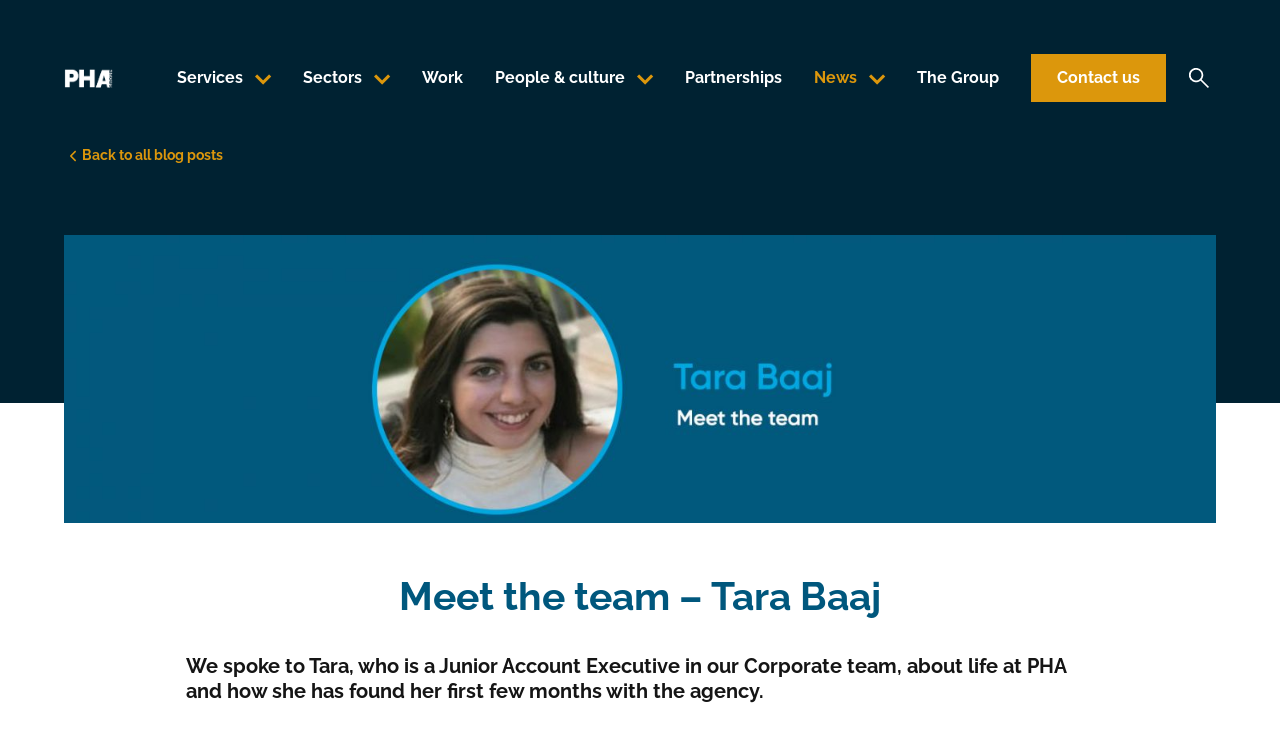

--- FILE ---
content_type: text/html; charset=UTF-8
request_url: https://thephagroup.com/blog/meet-the-team-tara-baaj/
body_size: 27266
content:
<!DOCTYPE html>
<html class="no-js no-wf" lang="en-GB">
<head>

<title>Meet the team - Tara Baaj - The PHA Group - PHA News</title><meta charset="UTF-8" />

<meta name="MobileOptimized" content="width">
<meta name="HandheldFriendly" content="true">
<meta name="viewport" content="width=device-width, initial-scale=1, maximum-scale=1">
<meta http-equiv="X-UA-Compatible" content="IE=edge">
<script type="text/javascript">
var gform;gform||(document.addEventListener("gform_main_scripts_loaded",function(){gform.scriptsLoaded=!0}),window.addEventListener("DOMContentLoaded",function(){gform.domLoaded=!0}),gform={domLoaded:!1,scriptsLoaded:!1,initializeOnLoaded:function(o){gform.domLoaded&&gform.scriptsLoaded?o():!gform.domLoaded&&gform.scriptsLoaded?window.addEventListener("DOMContentLoaded",o):document.addEventListener("gform_main_scripts_loaded",o)},hooks:{action:{},filter:{}},addAction:function(o,n,r,t){gform.addHook("action",o,n,r,t)},addFilter:function(o,n,r,t){gform.addHook("filter",o,n,r,t)},doAction:function(o){gform.doHook("action",o,arguments)},applyFilters:function(o){return gform.doHook("filter",o,arguments)},removeAction:function(o,n){gform.removeHook("action",o,n)},removeFilter:function(o,n,r){gform.removeHook("filter",o,n,r)},addHook:function(o,n,r,t,i){null==gform.hooks[o][n]&&(gform.hooks[o][n]=[]);var e=gform.hooks[o][n];null==i&&(i=n+"_"+e.length),gform.hooks[o][n].push({tag:i,callable:r,priority:t=null==t?10:t})},doHook:function(n,o,r){var t;if(r=Array.prototype.slice.call(r,1),null!=gform.hooks[n][o]&&((o=gform.hooks[n][o]).sort(function(o,n){return o.priority-n.priority}),o.forEach(function(o){"function"!=typeof(t=o.callable)&&(t=window[t]),"action"==n?t.apply(null,r):r[0]=t.apply(null,r)})),"filter"==n)return r[0]},removeHook:function(o,n,t,i){var r;null!=gform.hooks[o][n]&&(r=(r=gform.hooks[o][n]).filter(function(o,n,r){return!!(null!=i&&i!=o.tag||null!=t&&t!=o.priority)}),gform.hooks[o][n]=r)}});
</script>

<!--[if IEMobile]><meta http-equiv="cleartype" content="on"><![endif]--><link rel="dns-prefetch" href="//fonts.gstatic.com">
<link rel="dns-prefetch" href="//fonts.googleapis.com">
<link rel="dns-prefetch" href="//www.google-analytics.com">
<link rel="dns-prefetch" href="//www.googletagmanager.com">
<link rel="dns-prefetch" href="//api.instagram.com">
<link rel="dns-prefetch" href="//www.youtube.com">
<link rel="dns-prefetch" href="//s.ytimg.com">
      <script>(function(w,d,s,l,i){w[l]=w[l]||[];w[l].push({'gtm.start':
    new Date().getTime(),event:'gtm.js'});var f=d.getElementsByTagName(s)[0],
    j=d.createElement(s),dl=l!='dataLayer'?'&l='+l:'';j.async=true;j.src=
    'https://www.googletagmanager.com/gtm.js?id='+i+dl;f.parentNode.insertBefore(j,f);
    })(window,document,'script','dataLayer','GTM-5P84JFX');</script>
  <script type="text/javascript">
piAId = '979173';
piCId = '68304';
piHostname = 'pi.pardot.com';
(function() {
function async_load(){
var s = document.createElement('script'); s.type = 'text/javascript';
s.src = ('https:' == document.location.protocol ? 'https://pi' : 'http://cdn') + '.pardot.com/pd.js';
var c = document.getElementsByTagName('script')[0]; c.parentNode.insertBefore(s, c);
}
if(window.attachEvent) { window.attachEvent('onload', async_load); }
else { window.addEventListener('load', async_load, false); }
})();
</script><!-- Start of HubSpot Embed Code -->
<script type="text/javascript" id="hs-script-loader" async defer src="//js-eu1.hs-scripts.com/143502098.js"></script>
<!-- End of HubSpot Embed Code --><link rel="apple-touch-startup-image" href="https://thephagroup.com/wp-content/themes/phagroup2020/assets/img/appicons/appicon-startup.png">

<link rel="apple-touch-icon" sizes="57x57" href="https://thephagroup.com/wp-content/themes/phagroup2020/assets/img/appicons/apple-icon-57x57.png">
<link rel="apple-touch-icon" sizes="60x60" href="https://thephagroup.com/wp-content/themes/phagroup2020/assets/img/appicons/apple-icon-60x60.png">
<link rel="apple-touch-icon" sizes="72x72" href="https://thephagroup.com/wp-content/themes/phagroup2020/assets/img/appicons/apple-icon-72x72.png">
<link rel="apple-touch-icon" sizes="76x76" href="https://thephagroup.com/wp-content/themes/phagroup2020/assets/img/appicons/apple-icon-76x76.png">
<link rel="apple-touch-icon" sizes="114x114" href="https://thephagroup.com/wp-content/themes/phagroup2020/assets/img/appicons/apple-icon-114x114.png">
<link rel="apple-touch-icon" sizes="120x120" href="https://thephagroup.com/wp-content/themes/phagroup2020/assets/img/appicons/apple-icon-120x120.png">
<link rel="apple-touch-icon" sizes="144x144" href="https://thephagroup.com/wp-content/themes/phagroup2020/assets/img/appicons/apple-icon-144x144.png">
<link rel="apple-touch-icon" sizes="152x152" href="https://thephagroup.com/wp-content/themes/phagroup2020/assets/img/appicons/apple-icon-152x152.png">
<link rel="apple-touch-icon" sizes="180x180" href="https://thephagroup.com/wp-content/themes/phagroup2020/assets/img/appicons/apple-icon-180x180.png">

<meta name="application-name" content="The PHA Group" />

<meta name="msapplication-TileColor" content="#87557c" />
<meta name="msapplication-TileImage" content="https://thephagroup.com/wp-content/themes/phagroup2020/assets/img/appicons/ms-icon-144x144.png" />

<meta name="msapplication-square70x70logo" content="https://thephagroup.com/wp-content/themes/phagroup2020/assets/img/appicons/ms-icon-70x70.png" />
<meta name="msapplication-square150x150logo" content="https://thephagroup.com/wp-content/themes/phagroup2020/assets/img/appicons/ms-icon-150x150.png" />
<meta name="msapplication-square310x310logo" content="https://thephagroup.com/wp-content/themes/phagroup2020/assets/img/appicons/ms-icon-310x310.png" />

<link rel="icon" href="https://thephagroup.com/wp-content/themes/phagroup2020/favicon.png" type="image/png">
<link rel="shortcut icon" href="https://thephagroup.com/wp-content/themes/phagroup2020/favicon.png" type="image/png">
<meta name="theme-color" content="#87557c"><meta name='robots' content='index, follow, max-image-preview:large, max-snippet:-1, max-video-preview:-1' />
<script id="cookieyes" type="text/javascript" src="https://cdn-cookieyes.com/client_data/6ff3b5e1eac1270d381e9e7c/script.js"></script>
	<!-- This site is optimized with the Yoast SEO plugin v19.11 - https://yoast.com/wordpress/plugins/seo/ -->
	<meta name="description" content="Meet the team, Tara Baaj Junior Account Executive joins our corporate team. Find out more about her time at PHA." />
	<link rel="canonical" href="https://thephagroup.com/blog/meet-the-team-tara-baaj/" />
	<meta property="og:locale" content="en_GB" />
	<meta property="og:type" content="article" />
	<meta property="og:title" content="Meet the team - Tara Baaj - The PHA Group - PHA News" />
	<meta property="og:description" content="Meet the team, Tara Baaj Junior Account Executive joins our corporate team. Find out more about her time at PHA." />
	<meta property="og:url" content="https://thephagroup.com/blog/meet-the-team-tara-baaj/" />
	<meta property="og:site_name" content="The PHA Group" />
	<meta property="article:published_time" content="2021-08-20T12:54:38+00:00" />
	<meta property="article:modified_time" content="2021-09-02T13:24:32+00:00" />
	<meta property="og:image" content="https://thephagroup.com/wp-content/uploads/2021/08/Tara-Baaj.jpg" />
	<meta property="og:image:width" content="1638" />
	<meta property="og:image:height" content="460" />
	<meta property="og:image:type" content="image/jpeg" />
	<meta name="author" content="Ruby Kite" />
	<meta name="twitter:card" content="summary_large_image" />
	<meta name="twitter:label1" content="Written by" />
	<meta name="twitter:data1" content="Ruby Kite" />
	<meta name="twitter:label2" content="Estimated reading time" />
	<meta name="twitter:data2" content="2 minutes" />
	<script type="application/ld+json" class="yoast-schema-graph">{"@context":"https://schema.org","@graph":[{"@type":"Article","@id":"https://thephagroup.com/blog/meet-the-team-tara-baaj/#article","isPartOf":{"@id":"https://thephagroup.com/blog/meet-the-team-tara-baaj/"},"author":{"name":"Ruby Kite","@id":"https://thephagroup.com/#/schema/person/47398dc2c4d5be270fa13a1a5fd8e93a"},"headline":"Meet the team &#8211; Tara Baaj","datePublished":"2021-08-20T12:54:38+00:00","dateModified":"2021-09-02T13:24:32+00:00","mainEntityOfPage":{"@id":"https://thephagroup.com/blog/meet-the-team-tara-baaj/"},"wordCount":378,"commentCount":0,"publisher":{"@id":"https://thephagroup.com/#organization"},"image":{"@id":"https://thephagroup.com/blog/meet-the-team-tara-baaj/#primaryimage"},"thumbnailUrl":"https://thephagroup.com/wp-content/uploads/2021/08/Tara-Baaj.jpg","articleSection":["PHA News"],"inLanguage":"en-GB","potentialAction":[{"@type":"CommentAction","name":"Comment","target":["https://thephagroup.com/blog/meet-the-team-tara-baaj/#respond"]}]},{"@type":"WebPage","@id":"https://thephagroup.com/blog/meet-the-team-tara-baaj/","url":"https://thephagroup.com/blog/meet-the-team-tara-baaj/","name":"Meet the team - Tara Baaj - The PHA Group - PHA News","isPartOf":{"@id":"https://thephagroup.com/#website"},"primaryImageOfPage":{"@id":"https://thephagroup.com/blog/meet-the-team-tara-baaj/#primaryimage"},"image":{"@id":"https://thephagroup.com/blog/meet-the-team-tara-baaj/#primaryimage"},"thumbnailUrl":"https://thephagroup.com/wp-content/uploads/2021/08/Tara-Baaj.jpg","datePublished":"2021-08-20T12:54:38+00:00","dateModified":"2021-09-02T13:24:32+00:00","description":"Meet the team, Tara Baaj Junior Account Executive joins our corporate team. Find out more about her time at PHA.","breadcrumb":{"@id":"https://thephagroup.com/blog/meet-the-team-tara-baaj/#breadcrumb"},"inLanguage":"en-GB","potentialAction":[{"@type":"ReadAction","target":["https://thephagroup.com/blog/meet-the-team-tara-baaj/"]}]},{"@type":"ImageObject","inLanguage":"en-GB","@id":"https://thephagroup.com/blog/meet-the-team-tara-baaj/#primaryimage","url":"https://thephagroup.com/wp-content/uploads/2021/08/Tara-Baaj.jpg","contentUrl":"https://thephagroup.com/wp-content/uploads/2021/08/Tara-Baaj.jpg","width":1638,"height":460,"caption":"Tara Baaj Meet the team"},{"@type":"BreadcrumbList","@id":"https://thephagroup.com/blog/meet-the-team-tara-baaj/#breadcrumb","itemListElement":[{"@type":"ListItem","position":1,"name":"Home","item":"https://thephagroup.com/"},{"@type":"ListItem","position":2,"name":"Blog","item":"https://thephagroup.com/blog/"},{"@type":"ListItem","position":3,"name":"Meet the team &#8211; Tara Baaj"}]},{"@type":"WebSite","@id":"https://thephagroup.com/#website","url":"https://thephagroup.com/","name":"The PHA Group","description":"London PR Agency &amp; Award Winning Company","publisher":{"@id":"https://thephagroup.com/#organization"},"potentialAction":[{"@type":"SearchAction","target":{"@type":"EntryPoint","urlTemplate":"https://thephagroup.com/?s={search_term_string}"},"query-input":"required name=search_term_string"}],"inLanguage":"en-GB"},{"@type":"Organization","@id":"https://thephagroup.com/#organization","name":"The PHA Group","url":"https://thephagroup.com/","logo":{"@type":"ImageObject","inLanguage":"en-GB","@id":"https://thephagroup.com/#/schema/logo/image/","url":"https://thephagroup.com/wp-content/uploads/2020/09/logo.png","contentUrl":"https://thephagroup.com/wp-content/uploads/2020/09/logo.png","width":242,"height":162,"caption":"The PHA Group"},"image":{"@id":"https://thephagroup.com/#/schema/logo/image/"}},{"@type":"Person","@id":"https://thephagroup.com/#/schema/person/47398dc2c4d5be270fa13a1a5fd8e93a","name":"Ruby Kite","image":{"@type":"ImageObject","inLanguage":"en-GB","@id":"https://thephagroup.com/#/schema/person/image/","url":"https://secure.gravatar.com/avatar/d87955a20f99649ce13a8bc30130d2cf?s=96&d=mm&r=g","contentUrl":"https://secure.gravatar.com/avatar/d87955a20f99649ce13a8bc30130d2cf?s=96&d=mm&r=g","caption":"Ruby Kite"},"url":"https://thephagroup.com/blog/author/rubyk/"}]}</script>
	<!-- / Yoast SEO plugin. -->


<link rel='dns-prefetch' href='//s.w.org' />
<script type="text/javascript">
window._wpemojiSettings = {"baseUrl":"https:\/\/s.w.org\/images\/core\/emoji\/13.1.0\/72x72\/","ext":".png","svgUrl":"https:\/\/s.w.org\/images\/core\/emoji\/13.1.0\/svg\/","svgExt":".svg","source":{"concatemoji":"https:\/\/thephagroup.com\/wp-includes\/js\/wp-emoji-release.min.js?ver=5.9.12"}};
/*! This file is auto-generated */
!function(e,a,t){var n,r,o,i=a.createElement("canvas"),p=i.getContext&&i.getContext("2d");function s(e,t){var a=String.fromCharCode;p.clearRect(0,0,i.width,i.height),p.fillText(a.apply(this,e),0,0);e=i.toDataURL();return p.clearRect(0,0,i.width,i.height),p.fillText(a.apply(this,t),0,0),e===i.toDataURL()}function c(e){var t=a.createElement("script");t.src=e,t.defer=t.type="text/javascript",a.getElementsByTagName("head")[0].appendChild(t)}for(o=Array("flag","emoji"),t.supports={everything:!0,everythingExceptFlag:!0},r=0;r<o.length;r++)t.supports[o[r]]=function(e){if(!p||!p.fillText)return!1;switch(p.textBaseline="top",p.font="600 32px Arial",e){case"flag":return s([127987,65039,8205,9895,65039],[127987,65039,8203,9895,65039])?!1:!s([55356,56826,55356,56819],[55356,56826,8203,55356,56819])&&!s([55356,57332,56128,56423,56128,56418,56128,56421,56128,56430,56128,56423,56128,56447],[55356,57332,8203,56128,56423,8203,56128,56418,8203,56128,56421,8203,56128,56430,8203,56128,56423,8203,56128,56447]);case"emoji":return!s([10084,65039,8205,55357,56613],[10084,65039,8203,55357,56613])}return!1}(o[r]),t.supports.everything=t.supports.everything&&t.supports[o[r]],"flag"!==o[r]&&(t.supports.everythingExceptFlag=t.supports.everythingExceptFlag&&t.supports[o[r]]);t.supports.everythingExceptFlag=t.supports.everythingExceptFlag&&!t.supports.flag,t.DOMReady=!1,t.readyCallback=function(){t.DOMReady=!0},t.supports.everything||(n=function(){t.readyCallback()},a.addEventListener?(a.addEventListener("DOMContentLoaded",n,!1),e.addEventListener("load",n,!1)):(e.attachEvent("onload",n),a.attachEvent("onreadystatechange",function(){"complete"===a.readyState&&t.readyCallback()})),(n=t.source||{}).concatemoji?c(n.concatemoji):n.wpemoji&&n.twemoji&&(c(n.twemoji),c(n.wpemoji)))}(window,document,window._wpemojiSettings);
</script>
<style type="text/css">
img.wp-smiley,
img.emoji {
	display: inline !important;
	border: none !important;
	box-shadow: none !important;
	height: 1em !important;
	width: 1em !important;
	margin: 0 0.07em !important;
	vertical-align: -0.1em !important;
	background: none !important;
	padding: 0 !important;
}
</style>
	<style id='wp-block-library-inline-css' type='text/css'>
:root{--wp-admin-theme-color:#007cba;--wp-admin-theme-color--rgb:0,124,186;--wp-admin-theme-color-darker-10:#006ba1;--wp-admin-theme-color-darker-10--rgb:0,107,161;--wp-admin-theme-color-darker-20:#005a87;--wp-admin-theme-color-darker-20--rgb:0,90,135;--wp-admin-border-width-focus:2px}@media (-webkit-min-device-pixel-ratio:2),(min-resolution:192dpi){:root{--wp-admin-border-width-focus:1.5px}}:root{--wp--preset--font-size--normal:16px;--wp--preset--font-size--huge:42px}:root .has-very-light-gray-background-color{background-color:#eee}:root .has-very-dark-gray-background-color{background-color:#313131}:root .has-very-light-gray-color{color:#eee}:root .has-very-dark-gray-color{color:#313131}:root .has-vivid-green-cyan-to-vivid-cyan-blue-gradient-background{background:linear-gradient(135deg,#00d084,#0693e3)}:root .has-purple-crush-gradient-background{background:linear-gradient(135deg,#34e2e4,#4721fb 50%,#ab1dfe)}:root .has-hazy-dawn-gradient-background{background:linear-gradient(135deg,#faaca8,#dad0ec)}:root .has-subdued-olive-gradient-background{background:linear-gradient(135deg,#fafae1,#67a671)}:root .has-atomic-cream-gradient-background{background:linear-gradient(135deg,#fdd79a,#004a59)}:root .has-nightshade-gradient-background{background:linear-gradient(135deg,#330968,#31cdcf)}:root .has-midnight-gradient-background{background:linear-gradient(135deg,#020381,#2874fc)}.has-regular-font-size{font-size:1em}.has-larger-font-size{font-size:2.625em}.has-normal-font-size{font-size:var(--wp--preset--font-size--normal)}.has-huge-font-size{font-size:var(--wp--preset--font-size--huge)}.has-text-align-center{text-align:center}.has-text-align-left{text-align:left}.has-text-align-right{text-align:right}#end-resizable-editor-section{display:none}.aligncenter{clear:both}.items-justified-left{justify-content:flex-start}.items-justified-center{justify-content:center}.items-justified-right{justify-content:flex-end}.items-justified-space-between{justify-content:space-between}.screen-reader-text{border:0;clip:rect(1px,1px,1px,1px);-webkit-clip-path:inset(50%);clip-path:inset(50%);height:1px;margin:-1px;overflow:hidden;padding:0;position:absolute;width:1px;word-wrap:normal!important}.screen-reader-text:focus{background-color:#ddd;clip:auto!important;-webkit-clip-path:none;clip-path:none;color:#444;display:block;font-size:1em;height:auto;left:5px;line-height:normal;padding:15px 23px 14px;text-decoration:none;top:5px;width:auto;z-index:100000}html :where(img[class*=wp-image-]){height:auto;max-width:100%}
</style>
<link rel='stylesheet' id='phagroup2020-styles-css'  href='https://thephagroup.com/wp-content/themes/phagroup2020/assets/build/css/styles.css?ver=1.0.31' type='text/css' media='all' />
<link rel='stylesheet' id='styles/main.css-css'  href='https://thephagroup.com/wp-content/themes/phagroup2020/prism55/resources/dist/styles/main.css' type='text/css' media='all' />
<script type='text/javascript' src='https://thephagroup.com/wp-content/themes/phagroup2020/assets/js/lib/vendor/jquery/dist/jquery.js?ver=1.0.31' id='phagroup2020-lib-jquery-js'></script>
<script type='text/javascript' src='https://thephagroup.com/wp-content/themes/phagroup2020/assets/js/lib/vendor/underscore/underscore.js?ver=1.0.31' id='phagroup2020-lib-underscore-js'></script>
<script type='text/javascript' src='https://thephagroup.com/wp-content/themes/phagroup2020/assets/js/lib/vendor/mobile-detect/mobile-detect.js?ver=1.0.31' id='phagroup2020-lib-mobile-detect-js'></script>
<script type='text/javascript' src='https://thephagroup.com/wp-content/themes/phagroup2020/assets/js/lib/vendor/webfontloader/webfontloader.js?ver=1.0.31' id='phagroup2020-lib-webfontloader-js'></script>
<script type='text/javascript' src='https://thephagroup.com/wp-content/themes/phagroup2020/assets/js/lib/vendor/superfish/dist/js/hoverIntent.js?ver=1.0.31' id='phagroup2020-lib-hoverintent-js'></script>
<script type='text/javascript' src='https://thephagroup.com/wp-content/themes/phagroup2020/assets/js/lib/vendor/superfish/dist/js/superfish.js?ver=1.0.31' id='phagroup2020-lib-superfish-js'></script>
<script type='text/javascript' src='https://thephagroup.com/wp-content/themes/phagroup2020/assets/js/lib/bundle/js-accordion/jquery.accordion.js?ver=1.0.31' id='phagroup2020-lib-accordion-js'></script>
<script type='text/javascript' src='https://thephagroup.com/wp-content/themes/phagroup2020/assets/js/lib/bundle/jquery-easy-tabs/jquery.easytabs.js?ver=1.0.31' id='phagroup2020-lib-easytabs-js'></script>
<script type='text/javascript' src='https://thephagroup.com/wp-content/themes/phagroup2020/assets/js/lib/bundle/intersect/intersect.js?ver=1.0.31' id='phagroup2020-lib-intersect-js'></script>
<script type='text/javascript' src='https://thephagroup.com/wp-content/themes/phagroup2020/assets/js/lib/bundle/jquery-match-height/jquery.matchHeight.js?ver=1.0.31' id='phagroup2020-lib-matchheight-js'></script>
<script type='text/javascript' src='https://thephagroup.com/wp-content/themes/phagroup2020/assets/js/lib/bundle/mediaload/mediaload.js?ver=1.0.31' id='phagroup2020-lib-mediaload-js'></script>
<script type='text/javascript' src='https://thephagroup.com/wp-content/themes/phagroup2020/assets/js/lib/bundle/modernizr/modernizr.js?ver=1.0.31' id='phagroup2020-lib-modernizr-js'></script>
<script type='text/javascript' src='https://thephagroup.com/wp-content/themes/phagroup2020/assets/js/lib/bundle/slick/slick.js?ver=1.0.31' id='phagroup2020-lib-slick-js'></script>
<script type='text/javascript' src='https://thephagroup.com/wp-content/themes/phagroup2020/assets/js/app/accordion.js?ver=1.0.31' id='phagroup2020-app-accordion-js'></script>
<script type='text/javascript' src='https://thephagroup.com/wp-content/themes/phagroup2020/assets/js/app/bgvideo.js?ver=1.0.31' id='phagroup2020-app-bgvideo-js'></script>
<script type='text/javascript' src='https://thephagroup.com/wp-content/themes/phagroup2020/assets/js/app/copytoclipboard.js?ver=1.0.31' id='phagroup2020-app-copytoclipboard-js'></script>
<script type='text/javascript' src='https://thephagroup.com/wp-content/themes/phagroup2020/assets/js/app/easytabs.js?ver=1.0.31' id='phagroup2020-app-easytabs-js'></script>
<script type='text/javascript' src='https://thephagroup.com/wp-content/themes/phagroup2020/assets/js/app/expandable.js?ver=1.0.31' id='phagroup2020-app-expandable-js'></script>
<script type='text/javascript' src='https://thephagroup.com/wp-content/themes/phagroup2020/assets/js/app/filter.js?ver=1.0.31' id='phagroup2020-app-filter-js'></script>
<script type='text/javascript' src='https://thephagroup.com/wp-content/themes/phagroup2020/assets/js/app/fontloadr.js?ver=1.0.31' id='phagroup2020-app-fontloadr-js'></script>
<script type='text/javascript' src='https://thephagroup.com/wp-content/themes/phagroup2020/assets/js/app/formupload.js?ver=1.0.31' id='phagroup2020-app-formupload-js'></script>
<script type='text/javascript' src='https://thephagroup.com/wp-content/themes/phagroup2020/assets/js/app/intersectr.js?ver=1.0.31' id='phagroup2020-app-intersectr-js'></script>
<script type='text/javascript' src='https://thephagroup.com/wp-content/themes/phagroup2020/assets/js/app/matchheight.js?ver=1.0.31' id='phagroup2020-app-matchheight-js'></script>
<script type='text/javascript' src='https://thephagroup.com/wp-content/themes/phagroup2020/assets/js/app/medialoadr.js?ver=1.0.31' id='phagroup2020-app-medialoadr-js'></script>
<script type='text/javascript' src='https://thephagroup.com/wp-content/themes/phagroup2020/assets/js/app/menumain.js?ver=1.0.31' id='phagroup2020-app-menumain-js'></script>
<script type='text/javascript' src='https://thephagroup.com/wp-content/themes/phagroup2020/assets/js/app/menumobile.js?ver=1.0.31' id='phagroup2020-app-menumobile-js'></script>
<script type='text/javascript' src='https://thephagroup.com/wp-content/themes/phagroup2020/assets/js/app/menusubmenu.js?ver=1.0.31' id='phagroup2020-app-menusubmenu-js'></script>
<script type='text/javascript' src='https://thephagroup.com/wp-content/themes/phagroup2020/assets/js/app/menutoggle.js?ver=1.0.31' id='phagroup2020-app-menutoggle-js'></script>
<script type='text/javascript' src='https://thephagroup.com/wp-content/themes/phagroup2020/assets/js/app/scroll.js?ver=1.0.31' id='phagroup2020-app-scroll-js'></script>
<script type='text/javascript' src='https://thephagroup.com/wp-content/themes/phagroup2020/assets/js/app/slider.js?ver=1.0.31' id='phagroup2020-app-slider-js'></script>
<script type='text/javascript' src='https://thephagroup.com/wp-content/themes/phagroup2020/assets/js/app/youtubeapi.js?ver=1.0.31' id='phagroup2020-app-youtubeapi-js'></script>
<script type='text/javascript' src='https://thephagroup.com/wp-content/themes/phagroup2020/assets/js/app/modal.js?ver=1.0.31' id='phagroup2020-app-modal-js'></script>
<script type='text/javascript' src='https://thephagroup.com/wp-content/themes/phagroup2020/assets/js/app/header.js?ver=1.0.31' id='phagroup2020-header-js'></script>
<script type='text/javascript' src='https://thephagroup.com/wp-content/themes/phagroup2020/assets/js/app/videoautoplay.js?ver=1.0.31' id='phagroup2020-videoautoplay-js'></script>
<link rel="https://api.w.org/" href="https://thephagroup.com/wp-json/" /><link rel="alternate" type="application/json" href="https://thephagroup.com/wp-json/wp/v2/posts/34083" /><link rel="EditURI" type="application/rsd+xml" title="RSD" href="https://thephagroup.com/xmlrpc.php?rsd" />
<link rel="wlwmanifest" type="application/wlwmanifest+xml" href="https://thephagroup.com/wp-includes/wlwmanifest.xml" /> 
<meta name="generator" content="WordPress 5.9.12" />
<link rel='shortlink' href='https://thephagroup.com/?p=34083' />
<link rel="alternate" type="application/json+oembed" href="https://thephagroup.com/wp-json/oembed/1.0/embed?url=https%3A%2F%2Fthephagroup.com%2Fblog%2Fmeet-the-team-tara-baaj%2F" />
<link rel="alternate" type="text/xml+oembed" href="https://thephagroup.com/wp-json/oembed/1.0/embed?url=https%3A%2F%2Fthephagroup.com%2Fblog%2Fmeet-the-team-tara-baaj%2F&#038;format=xml" />
<script type="text/javascript"><!--
function powerpress_pinw(pinw_url){window.open(pinw_url, 'PowerPressPlayer','toolbar=0,status=0,resizable=1,width=460,height=320');	return false;}
//-->
</script>

</head>
<body class="c-page c-page--single post-template-default c-page--34083" data-template="default" itemscope itemtype="http://schema.org/WebPage">

  <div id="viewport" class="c-viewport js-viewport">

    <div id="masthead" class="c-site-header js-site-header" role="banner">

  <div class="c-site-header__inner">

    <div class="c-site-header__content l-constrained l-wide">

        <div class="c-site-header__branding">
          <a href="/" class="c-site-logo c-site-logo--fluid c-site-logo--white" rel="home">The PHA Group</a>
        </div>

        <div class="c-site-header__nav">

          <div class="c-site-header__menu">
            <div class="c-navbar js-navbar">

    <div class="c-navbar__inner">
        <nav id="main-nav" class="c-nav">
  <ul id="main-menu" class="c-menu c-menu--inline c-menu--main-menu js-main-menu"><li class="c-menu__leaf is-first js-submenu-trigger" data-submenu="services"><a href="https://thephagroup.com/services/" class="c-menu__link" data-menu-link-id="1260"><span data-label="Services">Services</span></a></li>
<li class="c-menu__leaf js-submenu-trigger" data-submenu="sectors"><a href="https://thephagroup.com/sectors/" class="c-menu__link" data-menu-link-id="38273"><span data-label="Sectors">Sectors</span></a></li>
<li class="c-menu__leaf"><a href="https://thephagroup.com/work/" class="c-menu__link" data-menu-link-id="1259"><span data-label="Work">Work</span></a></li>
<li class="c-menu__leaf js-submenu-trigger" data-submenu="people"><a href="https://thephagroup.com/people-culture/" class="c-menu__link" data-menu-link-id="1258"><span data-label="People &#038; culture">People &#038; culture</span></a></li>
<li class="c-menu__leaf"><a href="https://thephagroup.com/partnerships/" class="c-menu__link" data-menu-link-id="1257"><span data-label="Partnerships">Partnerships</span></a></li>
<li class="c-menu__leaf js-submenu-trigger" data-submenu="news"><a href="https://thephagroup.com/blog/" class="c-menu__link is-active-trail" data-menu-link-id="1262"><span data-label="News">News</span></a></li>
<li class="c-menu__leaf"><a href="https://thephagroup.com/locations/" class="c-menu__link" data-menu-link-id="33996"><span data-label="The Group">The Group</span></a></li>
<li class="c-menu__leaf is-last is-featured"><a href="https://thephagroup.com/contact/" class="c-menu__link" data-menu-link-id="1261"><span data-label="Contact us">Contact us</span></a></li>
</ul></nav>
    </div>

</div>
          </div>

        </div>

        <button
          class="c-site-header__search-toggle"
          aria-label="Search"
          title="Search"
          data-classtoggle="search-open"
          onclick="setTimeout(() => document.getElementById('header-search-input').focus(), 100)"
        >
          <svg class="c-site-header__search-toggle__icon c-site-header__search-toggle__icon--open" xmlns="http://www.w3.org/2000/svg" width="20" height="20" viewBox="0 0 40 40">
            <title>Open search</title>
            <path d="M37.556 40 22.945 25.389a12.248 12.248 0 0 1-3.887 2.25 14.353 14.353 0 1 1 8.609-8.806A14.1 14.1 0 0 1 25.333 23L40 37.556ZM14.278 25.111a10.39 10.39 0 0 0 7.674-3.194 10.948 10.948 0 0 0 0-15.389 10.39 10.39 0 0 0-7.674-3.194 10.889 10.889 0 1 0 0 21.778Z" fill="currentColor"/>
          </svg>
          <svg class="c-site-header__search-toggle__icon c-site-header__search-toggle__icon--close" xmlns="http://www.w3.org/2000/svg" width="20" height="20" viewBox="0 0 40 40">
            <title>Close search</title>
            <path d="M3.077 40 0 36.923 16.923 20 0 3.077 3.077 0 20 16.923 36.923 0 40 3.077 23.077 20 40 36.923 36.923 40 20 23.077Z" fill="currentColor"/>
          </svg>
        </button>

      <div class="c-menu-toggle js-menu-toggle">
  <span class="c-menu-toggle__label"></span>
  <span class="c-menu-toggle__icon">
        <div class="c-menu-toggle__top c-menu-toggle__line"></div>
        <div class="c-menu-toggle__middle c-menu-toggle__line"></div>
        <div class="c-menu-toggle__bottom c-menu-toggle__line"></div>
  </span>
</div>

    </div>

    <div class="c-site-header__mobile-pane">
      <div class="c-site-header__mobile-pane-inner">

        <!-- <div class="u-scrollable"> -->

          <div class="c-menu-toggle__wrapper l-constrained u-pad-v-s@xs">

            <div class="c-menu-toggle js-menu-toggle">
  <span class="c-menu-toggle__label"></span>
  <span class="c-menu-toggle__icon">
        <div class="c-menu-toggle__top c-menu-toggle__line"></div>
        <div class="c-menu-toggle__middle c-menu-toggle__line"></div>
        <div class="c-menu-toggle__bottom c-menu-toggle__line"></div>
  </span>
</div>

          </div>

            <nav id="mobile-nav" class="c-nav c-nav--mobile">

  <div class="u-scrollable">

    <ul id="main-menu-mobile" class="c-menu c-menu--main-menu-mobile js-mobile-menu"><li class="c-menu__leaf is-first has-submenu"><a href="https://thephagroup.com/services/" class="c-menu__link" data-menu-link-id="236"><span data-label="Services">Services</span></a>
<ul class="c-menu__submenu">
	<li class="c-menu__leaf"><a href="https://thephagroup.com/services/" class="c-menu__link" data-menu-link-id="258"><span data-label="<strong>View all</strong>"><strong>View all</strong></span></a></li>
	<li class="c-menu__leaf"><a href="https://thephagroup.com/services/public-relations/" class="c-menu__link" data-menu-link-id="38279"><span data-label="Public Relations">Public Relations</span></a></li>
	<li class="c-menu__leaf"><a href="https://thephagroup.com/services/crisis-management/" class="c-menu__link" data-menu-link-id="31713"><span data-label="Crisis Management">Crisis Management</span></a></li>
	<li class="c-menu__leaf"><a href="https://thephagroup.com/services/digital/" class="c-menu__link" data-menu-link-id="41372"><span data-label="Digital">Digital</span></a></li>
	<li class="c-menu__leaf"><a href="https://thephagroup.com/services/creative/" class="c-menu__link" data-menu-link-id="38472"><span data-label="Creative">Creative</span></a></li>
	<li class="c-menu__leaf"><a href="https://thephagroup.com/services/advisory/" class="c-menu__link" data-menu-link-id="42471"><span data-label="Advisory">Advisory</span></a></li>
</ul>
</li>
<li class="c-menu__leaf has-submenu"><a href="https://thephagroup.com/sectors/" class="c-menu__link" data-menu-link-id="38277"><span data-label="Sectors">Sectors</span></a>
<ul class="c-menu__submenu">
	<li class="c-menu__leaf"><a href="https://thephagroup.com/services/public-relations/consumer/" class="c-menu__link" data-menu-link-id="239"><span data-label="Consumer">Consumer</span></a></li>
	<li class="c-menu__leaf"><a href="https://thephagroup.com/services/public-relations/corporate/" class="c-menu__link" data-menu-link-id="240"><span data-label="Corporate">Corporate</span></a></li>
	<li class="c-menu__leaf"><a href="https://thephagroup.com/sectors/healthcare/" class="c-menu__link" data-menu-link-id="242"><span data-label="Healthcare">Healthcare</span></a></li>
	<li class="c-menu__leaf"><a href="https://thephagroup.com/sectors/fitness/" class="c-menu__link" data-menu-link-id="241"><span data-label="Fitness">Fitness</span></a></li>
	<li class="c-menu__leaf"><a href="https://thephagroup.com/sectors/food-and-drink/" class="c-menu__link" data-menu-link-id="37238"><span data-label="Food &#038; Drink">Food &#038; Drink</span></a></li>
	<li class="c-menu__leaf"><a href="https://thephagroup.com/sectors/sport/" class="c-menu__link" data-menu-link-id="245"><span data-label="Sport">Sport</span></a></li>
	<li class="c-menu__leaf"><a href="https://thephagroup.com/sectors/sustainability/" class="c-menu__link" data-menu-link-id="37239"><span data-label="Sustainability">Sustainability</span></a></li>
	<li class="c-menu__leaf"><a href="https://thephagroup.com/sectors/technology/" class="c-menu__link" data-menu-link-id="246"><span data-label="Technology">Technology</span></a></li>
	<li class="c-menu__leaf"><a href="https://thephagroup.com/sectors/third-sector/" class="c-menu__link" data-menu-link-id="247"><span data-label="Third Sector">Third Sector</span></a></li>
	<li class="c-menu__leaf"><a href="https://thephagroup.com/sectors/wellness/" class="c-menu__link" data-menu-link-id="37237"><span data-label="Wellness">Wellness</span></a></li>
</ul>
</li>
<li class="c-menu__leaf"><a href="https://thephagroup.com/work/" class="c-menu__link" data-menu-link-id="235"><span data-label="Work">Work</span></a></li>
<li class="c-menu__leaf has-submenu"><a href="https://thephagroup.com/people-culture/" class="c-menu__link" data-menu-link-id="234"><span data-label="People &#038; culture">People &#038; culture</span></a>
<ul class="c-menu__submenu">
	<li class="c-menu__leaf"><a href="https://thephagroup.com/people-culture/" class="c-menu__link" data-menu-link-id="36801"><span data-label="People &#038; culture">People &#038; culture</span></a></li>
	<li class="c-menu__leaf"><a href="https://thephagroup.com/careers/" class="c-menu__link" data-menu-link-id="33862"><span data-label="Careers">Careers</span></a></li>
	<li class="c-menu__leaf"><a href="https://thephagroup.com/pha-accelerate/" class="c-menu__link" data-menu-link-id="33942"><span data-label="PHA Accelerate">PHA Accelerate</span></a></li>
	<li class="c-menu__leaf"><a href="https://thephagroup.com/people-culture/diversity-inclusion/" class="c-menu__link" data-menu-link-id="36762"><span data-label="Equality, Diversity &#038; Inclusion">Equality, Diversity &#038; Inclusion</span></a></li>
</ul>
</li>
<li class="c-menu__leaf"><a href="https://thephagroup.com/partnerships/" class="c-menu__link" data-menu-link-id="233"><span data-label="Partnerships">Partnerships</span></a></li>
<li class="c-menu__leaf has-submenu"><a class="c-menu__link" data-menu-link-id="248"><span data-label="News &#038; views">News &#038; views</span></a>
<ul class="c-menu__submenu">
	<li class="c-menu__leaf"><a href="https://thephagroup.com/blog/" class="c-menu__link is-active-trail" data-menu-link-id="254"><span data-label="Blog">Blog</span></a></li>
	<li class="c-menu__leaf"><a href="/podcasts/" class="c-menu__link" data-menu-link-id="250"><span data-label="Podcasts">Podcasts</span></a></li>
	<li class="c-menu__leaf"><a href="/ebooks/" class="c-menu__link" data-menu-link-id="249"><span data-label="Ebook download">Ebook download</span></a></li>
</ul>
</li>
<li class="c-menu__leaf"><a href="https://thephagroup.com/locations/" class="c-menu__link" data-menu-link-id="33995"><span data-label="The Group">The Group</span></a></li>
<li class="c-menu__leaf is-last"><a href="https://thephagroup.com/contact/" class="c-menu__link" data-menu-link-id="237"><span data-label="Contact us">Contact us</span></a></li>
</ul>
  </div>

  <div class="l-constrained">

    <div class="u-pad-t-s@xs u-pad-h-s@xs">

      <ul class="c-menu c-menu--inline c-menu--social-menu">

            <li class="c-menu__leaf">
            <a href="https://www.linkedin.com/company/the-pha-group" target="_blank" class="c-menu__link t-color-mustard">
                <span class="c-symbol c-symbol--linkedin"></span>
            </a>
        </li>
    
            <li class="c-menu__leaf">
            <a href="https://www.instagram.com/thephagroup/" target="_blank" class="c-menu__link t-color-mustard">
                <span class="c-symbol c-symbol--instagram"></span>
            </a>
        </li>
    
            <li class="c-menu__leaf">
            <a href="https://twitter.com/thephagroup" target="_blank" class="c-menu__link t-color-mustard">
                <span class="c-symbol c-symbol--twitter"></span>
            </a>
        </li>
    
            <li class="c-menu__leaf">
            <a href="https://www.facebook.com/ThePHAGroup/" target="_blank" class="c-menu__link t-color-mustard">
                <span class="c-symbol c-symbol--facebook"></span>
            </a>
        </li>
    
            <li class="c-menu__leaf">
            <a href="https://www.youtube.com/@thephagroup" target="_blank" class="c-menu__link t-color-mustard">
                <span class="c-symbol c-symbol--youtube"></span>
            </a>
        </li>
    
</ul>
    </div>

  </div>
  
</nav>
        <!-- </div> -->

      </div>

    </div>

    <div class="c-submenu u-bg-daintree">

    <div class="c-submenu__inner">

        <div class="l-constrained l-wide">
            <div class="c-submenu__content">
    
                <div class="c-submenu__section" data-submenu="services">

    

  <div class="l-grid l-grid--spaced l-grid--small-gutter l-grid--justify-center">

    
      <div class="l-grid__item w-1-1@xs w-1-6@md">

      <div class="c-card c-card--link c-card--fill c-card--extra-small js-intersect u-reveal">
    <div class="c-card__inner ">
                    <a href="https://thephagroup.com/services/public-relations/" class="c-card__link">
                    <div class="c-card__visual">
                <picture
                    class="c-card__image u-imageloader u-imageloader--fade-in js-intersect u-cover-image"
                    data-medialoader="[https://thephagroup.com/wp-content/uploads/2025/03/bero-appoints-the-pha-group-960x460.jpg], [https://thephagroup.com/wp-content/uploads/2025/03/bero-appoints-the-pha-group-1024x460.jpg, (all and (min-width: 768px))], [https://thephagroup.com/wp-content/uploads/2025/03/bero-appoints-the-pha-group-1280x460.jpg, (all and (min-width: 1280px))]"
                    data-medialoader-background="true"
                    itemprop="image" role="img" itemscope itemtype="https://schema.org/ImageObject"
                ></picture>
                <div class="c-card__link-background">

                </div>
                <div class="c-card__link-text">
                    <div class="c-card__link-title t-card-link-small">Public Relations</div>
                                                        </div>
            </div>
                    </a>
            </div>
</div>
      </div>

    
      <div class="l-grid__item w-1-1@xs w-1-6@md">

      <div class="c-card c-card--link c-card--fill c-card--extra-small js-intersect u-reveal">
    <div class="c-card__inner ">
                    <a href="https://thephagroup.com/services/crisis-management/" class="c-card__link">
                    <div class="c-card__visual">
                <picture
                    class="c-card__image u-imageloader u-imageloader--fade-in js-intersect u-cover-image"
                    data-medialoader="[https://thephagroup.com/wp-content/uploads/2020/09/Sir-Cliff-High-Court.jpg], [https://thephagroup.com/wp-content/uploads/2020/09/Sir-Cliff-High-Court.jpg, (all and (min-width: 768px))], [https://thephagroup.com/wp-content/uploads/2020/09/Sir-Cliff-High-Court.jpg, (all and (min-width: 1280px))]"
                    data-medialoader-background="true"
                    itemprop="image" role="img" itemscope itemtype="https://schema.org/ImageObject"
                ></picture>
                <div class="c-card__link-background">

                </div>
                <div class="c-card__link-text">
                    <div class="c-card__link-title t-card-link-small">Crisis Management</div>
                                                        </div>
            </div>
                    </a>
            </div>
</div>
      </div>

    
      <div class="l-grid__item w-1-1@xs w-1-6@md">

      <div class="c-card c-card--link c-card--fill c-card--extra-small js-intersect u-reveal">
    <div class="c-card__inner ">
                    <a href="https://thephagroup.com/services/digital/" class="c-card__link">
                    <div class="c-card__visual">
                <picture
                    class="c-card__image u-imageloader u-imageloader--fade-in js-intersect u-cover-image"
                    data-medialoader="[https://thephagroup.com/wp-content/uploads/2023/04/MicrosoftTeams-image-48-960x600.jpg], [https://thephagroup.com/wp-content/uploads/2023/04/MicrosoftTeams-image-48-1024x640.jpg, (all and (min-width: 768px))], [https://thephagroup.com/wp-content/uploads/2023/04/MicrosoftTeams-image-48-1280x800.jpg, (all and (min-width: 1280px))]"
                    data-medialoader-background="true"
                    itemprop="image" role="img" itemscope itemtype="https://schema.org/ImageObject"
                ></picture>
                <div class="c-card__link-background">

                </div>
                <div class="c-card__link-text">
                    <div class="c-card__link-title t-card-link-small">Digital</div>
                                                        </div>
            </div>
                    </a>
            </div>
</div>
      </div>

    
      <div class="l-grid__item w-1-1@xs w-1-6@md">

      <div class="c-card c-card--link c-card--fill c-card--extra-small js-intersect u-reveal">
    <div class="c-card__inner ">
                    <a href="https://thephagroup.com/services/creative/" class="c-card__link">
                    <div class="c-card__visual">
                <picture
                    class="c-card__image u-imageloader u-imageloader--fade-in js-intersect u-cover-image"
                    data-medialoader="[https://thephagroup.com/wp-content/uploads/2023/05/skyfilming-scarborough-RNLI-Drone-image-40-960x600.jpg], [https://thephagroup.com/wp-content/uploads/2023/05/skyfilming-scarborough-RNLI-Drone-image-40-1024x640.jpg, (all and (min-width: 768px))], [https://thephagroup.com/wp-content/uploads/2023/05/skyfilming-scarborough-RNLI-Drone-image-40-1280x800.jpg, (all and (min-width: 1280px))]"
                    data-medialoader-background="true"
                    itemprop="image" role="img" itemscope itemtype="https://schema.org/ImageObject"
                ></picture>
                <div class="c-card__link-background">

                </div>
                <div class="c-card__link-text">
                    <div class="c-card__link-title t-card-link-small">Creative</div>
                                                        </div>
            </div>
                    </a>
            </div>
</div>
      </div>

    
      <div class="l-grid__item w-1-1@xs w-1-6@md">

      <div class="c-card c-card--link c-card--fill c-card--extra-small js-intersect u-reveal">
    <div class="c-card__inner ">
                    <a href="https://thephagroup.com/services/advisory/" class="c-card__link">
                    <div class="c-card__visual">
                <picture
                    class="c-card__image u-imageloader u-imageloader--fade-in js-intersect u-cover-image"
                    data-medialoader="[https://thephagroup.com/wp-content/uploads/2024/11/adobestock_619509578-scaled-1-960x600.jpeg], [https://thephagroup.com/wp-content/uploads/2024/11/adobestock_619509578-scaled-1-1024x640.jpeg, (all and (min-width: 768px))], [https://thephagroup.com/wp-content/uploads/2024/11/adobestock_619509578-scaled-1-1280x800.jpeg, (all and (min-width: 1280px))]"
                    data-medialoader-background="true"
                    itemprop="image" role="img" itemscope itemtype="https://schema.org/ImageObject"
                ></picture>
                <div class="c-card__link-background">

                </div>
                <div class="c-card__link-text">
                    <div class="c-card__link-title t-card-link-small">Advisory</div>
                                                        </div>
            </div>
                    </a>
            </div>
</div>
      </div>

    
      <div class="l-grid__item w-1-1@xs w-1-6@md">

      <div class="c-card c-card--link c-card--fill c-card--extra-small js-intersect u-reveal">
    <div class="c-card__inner ">
                    <a href="https://thephagroup.com/services/fractional-marketing/" class="c-card__link">
                    <div class="c-card__visual">
                <picture
                    class="c-card__image u-imageloader u-imageloader--fade-in js-intersect u-cover-image"
                    data-medialoader="[https://thephagroup.com/wp-content/uploads/2020/08/photo-1486406146926-c627a92ad1ab-960x600.jpg], [https://thephagroup.com/wp-content/uploads/2020/08/photo-1486406146926-c627a92ad1ab-1024x640.jpg, (all and (min-width: 768px))], [https://thephagroup.com/wp-content/uploads/2020/08/photo-1486406146926-c627a92ad1ab-1280x800.jpg, (all and (min-width: 1280px))]"
                    data-medialoader-background="true"
                    itemprop="image" role="img" itemscope itemtype="https://schema.org/ImageObject"
                ></picture>
                <div class="c-card__link-background">

                </div>
                <div class="c-card__link-text">
                    <div class="c-card__link-title t-card-link-small">Fractional Marketing</div>
                                                        </div>
            </div>
                    </a>
            </div>
</div>
      </div>

        
  </div>



</div>                <div class="c-submenu__section" data-submenu="sectors">

    

  <div class="l-grid l-grid--spaced l-grid--small-gutter l-grid--justify-center">

    
      <div class="l-grid__item w-1-1@xs w-1-6@md">

        <div class="c-card c-card--link c-card--fill c-card--extra-small js-intersect u-reveal">
    <div class="c-card__inner ">
                    <a href="https://thephagroup.com/services/public-relations/consumer/" class="c-card__link">
                    <div class="c-card__visual">
                <picture
                    class="c-card__image u-imageloader u-imageloader--fade-in js-intersect u-cover-image"
                    data-medialoader="[https://thephagroup.com/wp-content/uploads/2020/09/Ninja-Foodi-Multi-Cooker-OP300UK-10-960x600.jpg], [https://thephagroup.com/wp-content/uploads/2020/09/Ninja-Foodi-Multi-Cooker-OP300UK-10-1024x640.jpg, (all and (min-width: 768px))], [https://thephagroup.com/wp-content/uploads/2020/09/Ninja-Foodi-Multi-Cooker-OP300UK-10-1280x800.jpg, (all and (min-width: 1280px))]"
                    data-medialoader-background="true"
                    itemprop="image" role="img" itemscope itemtype="https://schema.org/ImageObject"
                ></picture>
                <div class="c-card__link-background">

                </div>
                <div class="c-card__link-text">
                    <div class="c-card__link-title t-card-link-small">Consumer</div>
                                                        </div>
            </div>
                    </a>
            </div>
</div>
      </div>

    
      <div class="l-grid__item w-1-1@xs w-1-6@md">

        <div class="c-card c-card--link c-card--fill c-card--extra-small js-intersect u-reveal">
    <div class="c-card__inner ">
                    <a href="https://thephagroup.com/services/public-relations/corporate/" class="c-card__link">
                    <div class="c-card__visual">
                <picture
                    class="c-card__image u-imageloader u-imageloader--fade-in js-intersect u-cover-image"
                    data-medialoader="[https://thephagroup.com/wp-content/uploads/2020/09/Maria-009-960x600.jpg], [https://thephagroup.com/wp-content/uploads/2020/09/Maria-009-1024x640.jpg, (all and (min-width: 768px))], [https://thephagroup.com/wp-content/uploads/2020/09/Maria-009-1280x800.jpg, (all and (min-width: 1280px))]"
                    data-medialoader-background="true"
                    itemprop="image" role="img" itemscope itemtype="https://schema.org/ImageObject"
                ></picture>
                <div class="c-card__link-background">

                </div>
                <div class="c-card__link-text">
                    <div class="c-card__link-title t-card-link-small">Corporate</div>
                                                        </div>
            </div>
                    </a>
            </div>
</div>
      </div>

    
      <div class="l-grid__item w-1-1@xs w-1-6@md">

        <div class="c-card c-card--link c-card--fill c-card--extra-small js-intersect u-reveal">
    <div class="c-card__inner ">
                    <a href="https://thephagroup.com/sectors/fitness/" class="c-card__link">
                    <div class="c-card__visual">
                <picture
                    class="c-card__image u-imageloader u-imageloader--fade-in js-intersect u-cover-image"
                    data-medialoader="[https://thephagroup.com/wp-content/uploads/2020/09/Royal-Parks-960x600.jpg], [https://thephagroup.com/wp-content/uploads/2020/09/Royal-Parks-1024x640.jpg, (all and (min-width: 768px))], [https://thephagroup.com/wp-content/uploads/2020/09/Royal-Parks-1280x800.jpg, (all and (min-width: 1280px))]"
                    data-medialoader-background="true"
                    itemprop="image" role="img" itemscope itemtype="https://schema.org/ImageObject"
                ></picture>
                <div class="c-card__link-background">

                </div>
                <div class="c-card__link-text">
                    <div class="c-card__link-title t-card-link-small">Fitness</div>
                                                        </div>
            </div>
                    </a>
            </div>
</div>
      </div>

    
      <div class="l-grid__item w-1-1@xs w-1-6@md">

        <div class="c-card c-card--link c-card--fill c-card--extra-small js-intersect u-reveal">
    <div class="c-card__inner ">
                    <a href="https://thephagroup.com/sectors/food-and-drink/" class="c-card__link">
                    <div class="c-card__visual">
                <picture
                    class="c-card__image u-imageloader u-imageloader--fade-in js-intersect u-cover-image"
                    data-medialoader="[https://thephagroup.com/wp-content/uploads/2022/11/Huel-Hot-Savoury-Pasta-Bolognese-960x600.jpg], [https://thephagroup.com/wp-content/uploads/2022/11/Huel-Hot-Savoury-Pasta-Bolognese-1024x640.jpg, (all and (min-width: 768px))], [https://thephagroup.com/wp-content/uploads/2022/11/Huel-Hot-Savoury-Pasta-Bolognese-1280x800.jpg, (all and (min-width: 1280px))]"
                    data-medialoader-background="true"
                    itemprop="image" role="img" itemscope itemtype="https://schema.org/ImageObject"
                ></picture>
                <div class="c-card__link-background">

                </div>
                <div class="c-card__link-text">
                    <div class="c-card__link-title t-card-link-small">Food &#038; Drink</div>
                                                        </div>
            </div>
                    </a>
            </div>
</div>
      </div>

    
      <div class="l-grid__item w-1-1@xs w-1-6@md">

        <div class="c-card c-card--link c-card--fill c-card--extra-small js-intersect u-reveal">
    <div class="c-card__inner ">
                    <a href="https://thephagroup.com/sectors/healthcare/" class="c-card__link">
                    <div class="c-card__visual">
                <picture
                    class="c-card__image u-imageloader u-imageloader--fade-in js-intersect u-cover-image"
                    data-medialoader="[https://thephagroup.com/wp-content/uploads/2020/08/Guys-da-Vinci-1-960x600.jpg], [https://thephagroup.com/wp-content/uploads/2020/08/Guys-da-Vinci-1-1024x640.jpg, (all and (min-width: 768px))], [https://thephagroup.com/wp-content/uploads/2020/08/Guys-da-Vinci-1-1280x800.jpg, (all and (min-width: 1280px))]"
                    data-medialoader-background="true"
                    itemprop="image" role="img" itemscope itemtype="https://schema.org/ImageObject"
                ></picture>
                <div class="c-card__link-background">

                </div>
                <div class="c-card__link-text">
                    <div class="c-card__link-title t-card-link-small">Healthcare</div>
                                                        </div>
            </div>
                    </a>
            </div>
</div>
      </div>

    
      <div class="l-grid__item w-1-1@xs w-1-6@md">

        <div class="c-card c-card--link c-card--fill c-card--extra-small js-intersect u-reveal">
    <div class="c-card__inner ">
                    <a href="https://thephagroup.com/sectors/legal-pr/" class="c-card__link">
                    <div class="c-card__visual">
                <picture
                    class="c-card__image u-imageloader u-imageloader--fade-in js-intersect u-cover-image"
                    data-medialoader="[https://thephagroup.com/wp-content/uploads/2022/07/AdobeStock_339262516_Editorial_Use_Only-960x600.jpeg], [https://thephagroup.com/wp-content/uploads/2022/07/AdobeStock_339262516_Editorial_Use_Only-1024x640.jpeg, (all and (min-width: 768px))], [https://thephagroup.com/wp-content/uploads/2022/07/AdobeStock_339262516_Editorial_Use_Only-1280x800.jpeg, (all and (min-width: 1280px))]"
                    data-medialoader-background="true"
                    itemprop="image" role="img" itemscope itemtype="https://schema.org/ImageObject"
                ></picture>
                <div class="c-card__link-background">

                </div>
                <div class="c-card__link-text">
                    <div class="c-card__link-title t-card-link-small">Legal</div>
                                                        </div>
            </div>
                    </a>
            </div>
</div>
      </div>

    
      <div class="l-grid__item w-1-1@xs w-1-6@md">

        <div class="c-card c-card--link c-card--fill c-card--extra-small js-intersect u-reveal">
    <div class="c-card__inner ">
                    <a href="https://thephagroup.com/sectors/sport/" class="c-card__link">
                    <div class="c-card__visual">
                <picture
                    class="c-card__image u-imageloader u-imageloader--fade-in js-intersect u-cover-image"
                    data-medialoader="[https://thephagroup.com/wp-content/uploads/2020/08/A41I9946-960x600.jpg], [https://thephagroup.com/wp-content/uploads/2020/08/A41I9946-1024x640.jpg, (all and (min-width: 768px))], [https://thephagroup.com/wp-content/uploads/2020/08/A41I9946-1280x800.jpg, (all and (min-width: 1280px))]"
                    data-medialoader-background="true"
                    itemprop="image" role="img" itemscope itemtype="https://schema.org/ImageObject"
                ></picture>
                <div class="c-card__link-background">

                </div>
                <div class="c-card__link-text">
                    <div class="c-card__link-title t-card-link-small">Sport</div>
                                                        </div>
            </div>
                    </a>
            </div>
</div>
      </div>

    
      <div class="l-grid__item w-1-1@xs w-1-6@md">

        <div class="c-card c-card--link c-card--fill c-card--extra-small js-intersect u-reveal">
    <div class="c-card__inner ">
                    <a href="https://thephagroup.com/sectors/sustainability/" class="c-card__link">
                    <div class="c-card__visual">
                <picture
                    class="c-card__image u-imageloader u-imageloader--fade-in js-intersect u-cover-image"
                    data-medialoader="[https://thephagroup.com/wp-content/uploads/2021/11/DMC_IGS_COP26_03-960x600.jpg], [https://thephagroup.com/wp-content/uploads/2021/11/DMC_IGS_COP26_03-1024x640.jpg, (all and (min-width: 768px))], [https://thephagroup.com/wp-content/uploads/2021/11/DMC_IGS_COP26_03-1280x800.jpg, (all and (min-width: 1280px))]"
                    data-medialoader-background="true"
                    itemprop="image" role="img" itemscope itemtype="https://schema.org/ImageObject"
                ></picture>
                <div class="c-card__link-background">

                </div>
                <div class="c-card__link-text">
                    <div class="c-card__link-title t-card-link-small">Sustainability</div>
                                                        </div>
            </div>
                    </a>
            </div>
</div>
      </div>

    
      <div class="l-grid__item w-1-1@xs w-1-6@md">

        <div class="c-card c-card--link c-card--fill c-card--extra-small js-intersect u-reveal">
    <div class="c-card__inner ">
                    <a href="https://thephagroup.com/sectors/technology/" class="c-card__link">
                    <div class="c-card__visual">
                <picture
                    class="c-card__image u-imageloader u-imageloader--fade-in js-intersect u-cover-image"
                    data-medialoader="[https://thephagroup.com/wp-content/uploads/2023/02/MicrosoftTeams-image-10-960x600.jpg], [https://thephagroup.com/wp-content/uploads/2023/02/MicrosoftTeams-image-10-1024x640.jpg, (all and (min-width: 768px))], [https://thephagroup.com/wp-content/uploads/2023/02/MicrosoftTeams-image-10-1280x800.jpg, (all and (min-width: 1280px))]"
                    data-medialoader-background="true"
                    itemprop="image" role="img" itemscope itemtype="https://schema.org/ImageObject"
                ></picture>
                <div class="c-card__link-background">

                </div>
                <div class="c-card__link-text">
                    <div class="c-card__link-title t-card-link-small">Technology</div>
                                                        </div>
            </div>
                    </a>
            </div>
</div>
      </div>

    
      <div class="l-grid__item w-1-1@xs w-1-6@md">

        <div class="c-card c-card--link c-card--fill c-card--extra-small js-intersect u-reveal">
    <div class="c-card__inner ">
                    <a href="https://thephagroup.com/sectors/third-sector/" class="c-card__link">
                    <div class="c-card__visual">
                <picture
                    class="c-card__image u-imageloader u-imageloader--fade-in js-intersect u-cover-image"
                    data-medialoader="[https://thephagroup.com/wp-content/uploads/2020/09/Blue-Cross-2-960x600.jpg], [https://thephagroup.com/wp-content/uploads/2020/09/Blue-Cross-2-1024x640.jpg, (all and (min-width: 768px))], [https://thephagroup.com/wp-content/uploads/2020/09/Blue-Cross-2-1280x800.jpg, (all and (min-width: 1280px))]"
                    data-medialoader-background="true"
                    itemprop="image" role="img" itemscope itemtype="https://schema.org/ImageObject"
                ></picture>
                <div class="c-card__link-background">

                </div>
                <div class="c-card__link-text">
                    <div class="c-card__link-title t-card-link-small">Third Sector</div>
                                                        </div>
            </div>
                    </a>
            </div>
</div>
      </div>

    
      <div class="l-grid__item w-1-1@xs w-1-6@md">

        <div class="c-card c-card--link c-card--fill c-card--extra-small js-intersect u-reveal">
    <div class="c-card__inner ">
                    <a href="https://thephagroup.com/sectors/wellness/" class="c-card__link">
                    <div class="c-card__visual">
                <picture
                    class="c-card__image u-imageloader u-imageloader--fade-in js-intersect u-cover-image"
                    data-medialoader="[https://thephagroup.com/wp-content/uploads/2022/11/THERAFACE_LIFESTYLE_GROUP_0067-copy-960x600.jpg], [https://thephagroup.com/wp-content/uploads/2022/11/THERAFACE_LIFESTYLE_GROUP_0067-copy-1024x640.jpg, (all and (min-width: 768px))], [https://thephagroup.com/wp-content/uploads/2022/11/THERAFACE_LIFESTYLE_GROUP_0067-copy-1280x800.jpg, (all and (min-width: 1280px))]"
                    data-medialoader-background="true"
                    itemprop="image" role="img" itemscope itemtype="https://schema.org/ImageObject"
                ></picture>
                <div class="c-card__link-background">

                </div>
                <div class="c-card__link-text">
                    <div class="c-card__link-title t-card-link-small">Wellness</div>
                                                        </div>
            </div>
                    </a>
            </div>
</div>
      </div>

    
      <div class="l-grid__item w-1-1@xs w-1-6@md">

        <div class="c-card c-card--link c-card--fill c-card--extra-small js-intersect u-reveal">
    <div class="c-card__inner ">
                    <a href="https://thephagroup.com/sectors/professional-services-pr-agency/" class="c-card__link">
                    <div class="c-card__visual">
                <picture
                    class="c-card__image u-imageloader u-imageloader--fade-in js-intersect u-cover-image"
                    data-medialoader="[https://thephagroup.com/wp-content/uploads/2025/06/adobestock_73277690-scaled.jpeg], [https://thephagroup.com/wp-content/uploads/2025/06/adobestock_73277690-scaled.jpeg, (all and (min-width: 768px))], [https://thephagroup.com/wp-content/uploads/2025/06/adobestock_73277690-scaled.jpeg, (all and (min-width: 1280px))]"
                    data-medialoader-background="true"
                    itemprop="image" role="img" itemscope itemtype="https://schema.org/ImageObject"
                ></picture>
                <div class="c-card__link-background">

                </div>
                <div class="c-card__link-text">
                    <div class="c-card__link-title t-card-link-small">Professional Services</div>
                                                        </div>
            </div>
                    </a>
            </div>
</div>
      </div>

          
  </div>


</div>                <div class="c-submenu__section" data-submenu="people">



  <div class="l-constrained l-wide l-fullwidth">

    <div class="l-grid l-grid--spaced">

        
        <div class="l-grid__item w-1-1@xs w-1-2@sm w-1-3@md w-1-4@lg w-1-5@xl">

        <div class="c-card c-card--link c-card--fill c-card--small js-intersect u-reveal">
    <div class="c-card__inner ">
                    <a href="https://thephagroup.com/people-culture/" class="c-card__link">
                    <div class="c-card__visual">
                <picture
                    class="c-card__image u-imageloader u-imageloader--fade-in js-intersect u-cover-image"
                    data-medialoader="[https://thephagroup.com/wp-content/uploads/2020/09/GforJ-scaled-e1600874526659-960x600.jpg], [https://thephagroup.com/wp-content/uploads/2020/09/GforJ-scaled-e1600874526659-1024x640.jpg, (all and (min-width: 768px))], [https://thephagroup.com/wp-content/uploads/2020/09/GforJ-scaled-e1600874526659-1280x800.jpg, (all and (min-width: 1280px))]"
                    data-medialoader-background="true"
                    itemprop="image" role="img" itemscope itemtype="https://schema.org/ImageObject"
                ></picture>
                <div class="c-card__link-background">

                </div>
                <div class="c-card__link-text">
                    <div class="c-card__link-title t-card-link">People &#038; culture</div>
                                                        </div>
            </div>
                    </a>
            </div>
</div>
        </div>

        
        <div class="l-grid__item w-1-1@xs w-1-2@sm w-1-3@md w-1-4@lg w-1-5@xl">

        <div class="c-card c-card--link c-card--fill c-card--small js-intersect u-reveal">
    <div class="c-card__inner ">
                    <a href="https://thephagroup.com/careers/" class="c-card__link">
                    <div class="c-card__visual">
                <picture
                    class="c-card__image u-imageloader u-imageloader--fade-in js-intersect u-cover-image"
                    data-medialoader="[https://thephagroup.com/wp-content/uploads/2023/01/Careers-page-photo-960x600.jpg], [https://thephagroup.com/wp-content/uploads/2023/01/Careers-page-photo-1024x640.jpg, (all and (min-width: 768px))], [https://thephagroup.com/wp-content/uploads/2023/01/Careers-page-photo.jpg, (all and (min-width: 1280px))]"
                    data-medialoader-background="true"
                    itemprop="image" role="img" itemscope itemtype="https://schema.org/ImageObject"
                ></picture>
                <div class="c-card__link-background">

                </div>
                <div class="c-card__link-text">
                    <div class="c-card__link-title t-card-link">Careers</div>
                                                        </div>
            </div>
                    </a>
            </div>
</div>
        </div>

        
        <div class="l-grid__item w-1-1@xs w-1-2@sm w-1-3@md w-1-4@lg w-1-5@xl">

        <div class="c-card c-card--link c-card--fill c-card--small js-intersect u-reveal">
    <div class="c-card__inner ">
                    <a href="https://thephagroup.com/pha-accelerate/" class="c-card__link">
                    <div class="c-card__visual">
                <picture
                    class="c-card__image u-imageloader u-imageloader--fade-in js-intersect u-cover-image"
                    data-medialoader="[https://thephagroup.com/wp-content/uploads/2023/01/PHA-Accelerate-website-photo-960x600.jpg], [https://thephagroup.com/wp-content/uploads/2023/01/PHA-Accelerate-website-photo-1024x640.jpg, (all and (min-width: 768px))], [https://thephagroup.com/wp-content/uploads/2023/01/PHA-Accelerate-website-photo.jpg, (all and (min-width: 1280px))]"
                    data-medialoader-background="true"
                    itemprop="image" role="img" itemscope itemtype="https://schema.org/ImageObject"
                ></picture>
                <div class="c-card__link-background">

                </div>
                <div class="c-card__link-text">
                    <div class="c-card__link-title t-card-link">PHA Accelerate</div>
                                                        </div>
            </div>
                    </a>
            </div>
</div>
        </div>

        
        <div class="l-grid__item w-1-1@xs w-1-2@sm w-1-3@md w-1-4@lg w-1-5@xl">

        <div class="c-card c-card--link c-card--fill c-card--small js-intersect u-reveal">
    <div class="c-card__inner ">
                    <a href="https://thephagroup.com/people-culture/diversity-inclusion/" class="c-card__link">
                    <div class="c-card__visual">
                <picture
                    class="c-card__image u-imageloader u-imageloader--fade-in js-intersect u-cover-image"
                    data-medialoader="[https://thephagroup.com/wp-content/uploads/2022/01/Version2_illustration-960x600.png], [https://thephagroup.com/wp-content/uploads/2022/01/Version2_illustration-1024x640.png, (all and (min-width: 768px))], [https://thephagroup.com/wp-content/uploads/2022/01/Version2_illustration-1280x800.png, (all and (min-width: 1280px))]"
                    data-medialoader-background="true"
                    itemprop="image" role="img" itemscope itemtype="https://schema.org/ImageObject"
                ></picture>
                <div class="c-card__link-background">

                </div>
                <div class="c-card__link-text">
                    <div class="c-card__link-title t-card-link">Equality, Diversity &#038; Inclusion</div>
                                                        </div>
            </div>
                    </a>
            </div>
</div>
        </div>

        
        <div class="l-grid__item w-1-1@xs w-1-2@sm w-1-3@md w-1-4@lg w-1-5@xl">

        <div class="c-card c-card--link c-card--fill c-card--small js-intersect u-reveal">
    <div class="c-card__inner ">
                    <a href="https://thephagroup.com/people-culture/values/" class="c-card__link">
                    <div class="c-card__visual">
                <picture
                    class="c-card__image u-imageloader u-imageloader--fade-in js-intersect u-cover-image"
                    data-medialoader="[https://thephagroup.com/wp-content/uploads/2024/08/pha-values.gif], [https://thephagroup.com/wp-content/uploads/2024/08/pha-values.gif, (all and (min-width: 768px))], [https://thephagroup.com/wp-content/uploads/2024/08/pha-values.gif, (all and (min-width: 1280px))]"
                    data-medialoader-background="true"
                    itemprop="image" role="img" itemscope itemtype="https://schema.org/ImageObject"
                ></picture>
                <div class="c-card__link-background">

                </div>
                <div class="c-card__link-text">
                    <div class="c-card__link-title t-card-link">Values</div>
                                                        </div>
            </div>
                    </a>
            </div>
</div>
        </div>

        
    </div>

  </div>



</div>                <div class="c-submenu__section" data-submenu="news">



  <div class="l-constrained l-wide l-fullwidth">

    <div class="l-grid l-grid--spaced">
    
            
        <div class="l-grid__item w-1-1@xs w-1-2@sm w-1-3@md w-1-4@lg w-1-5@xl">
    
        <div class="c-card c-card--link c-card--fill c-card--small js-intersect u-reveal">
    <div class="c-card__inner ">
                    <a href="https://thephagroup.com/blog/" class="c-card__link">
                    <div class="c-card__visual">
                <picture
                    class="c-card__image u-imageloader u-imageloader--fade-in js-intersect u-cover-image"
                    data-medialoader="[https://thephagroup.com/wp-content/uploads/2020/09/AdobeStock_371803863-960x600.jpeg], [https://thephagroup.com/wp-content/uploads/2020/09/AdobeStock_371803863-1024x640.jpeg, (all and (min-width: 768px))], [https://thephagroup.com/wp-content/uploads/2020/09/AdobeStock_371803863-1280x800.jpeg, (all and (min-width: 1280px))]"
                    data-medialoader-background="true"
                    itemprop="image" role="img" itemscope itemtype="https://schema.org/ImageObject"
                ></picture>
                <div class="c-card__link-background">

                </div>
                <div class="c-card__link-text">
                    <div class="c-card__link-title t-card-link">Blog</div>
                                                        </div>
            </div>
                    </a>
            </div>
</div>    
        </div>
    
            
        <div class="l-grid__item w-1-1@xs w-1-2@sm w-1-3@md w-1-4@lg w-1-5@xl">
    
        <div class="c-card c-card--link c-card--fill c-card--small js-intersect u-reveal">
    <div class="c-card__inner ">
                    <a href="https://thephagroup.com/ebooks/" class="c-card__link">
                    <div class="c-card__visual">
                <picture
                    class="c-card__image u-imageloader u-imageloader--fade-in js-intersect u-cover-image"
                    data-medialoader="[https://thephagroup.com/wp-content/uploads/2020/09/AdobeStock_335828989-960x600.jpeg], [https://thephagroup.com/wp-content/uploads/2020/09/AdobeStock_335828989-1024x640.jpeg, (all and (min-width: 768px))], [https://thephagroup.com/wp-content/uploads/2020/09/AdobeStock_335828989-1280x800.jpeg, (all and (min-width: 1280px))]"
                    data-medialoader-background="true"
                    itemprop="image" role="img" itemscope itemtype="https://schema.org/ImageObject"
                ></picture>
                <div class="c-card__link-background">

                </div>
                <div class="c-card__link-text">
                    <div class="c-card__link-title t-card-link">eBooks</div>
                                                        </div>
            </div>
                    </a>
            </div>
</div>    
        </div>
    
            
        <div class="l-grid__item w-1-1@xs w-1-2@sm w-1-3@md w-1-4@lg w-1-5@xl">
    
        <div class="c-card c-card--link c-card--fill c-card--small js-intersect u-reveal">
    <div class="c-card__inner ">
                    <a href="https://thephagroup.com/podcasts/" class="c-card__link">
                    <div class="c-card__visual">
                <picture
                    class="c-card__image u-imageloader u-imageloader--fade-in js-intersect u-cover-image"
                    data-medialoader="[https://thephagroup.com/wp-content/uploads/2020/09/Podcast-scaled-e1600699166534-960x600.jpeg], [https://thephagroup.com/wp-content/uploads/2020/09/Podcast-scaled-e1600699166534-1024x640.jpeg, (all and (min-width: 768px))], [https://thephagroup.com/wp-content/uploads/2020/09/Podcast-scaled-e1600699166534-1280x800.jpeg, (all and (min-width: 1280px))]"
                    data-medialoader-background="true"
                    itemprop="image" role="img" itemscope itemtype="https://schema.org/ImageObject"
                ></picture>
                <div class="c-card__link-background">

                </div>
                <div class="c-card__link-text">
                    <div class="c-card__link-title t-card-link">Podcast</div>
                                                        </div>
            </div>
                    </a>
            </div>
</div>    
        </div>
    
            
    </div>

  </div>
    


</div>    
    
            </div>
        </div>

    </div>

</div>
        <div class="c-site-header__search">
      <form
        method="get"
        action="https://thephagroup.com/"
        class="c-site-header__search__inner l-constrained l-wide"
      >
        <input
          type="search"
          name="s"
          class="c-site-header__search__input"
          placeholder="Search"
          aria-label="Search"
          title="Search"
          value=""
          id="header-search-input"
        />
        <button
          type="submit"
          class="c-site-header__search__submit"
          aria-label="Submit search"
          title="Submit search"
        >
          <svg xmlns="http://www.w3.org/2000/svg" width="20" height="20" viewBox="0 0 40 40">
            <title>Submit search</title>
            <path d="M37.556 40 22.945 25.389a12.248 12.248 0 0 1-3.887 2.25 14.353 14.353 0 1 1 8.609-8.806A14.1 14.1 0 0 1 25.333 23L40 37.556ZM14.278 25.111a10.39 10.39 0 0 0 7.674-3.194 10.948 10.948 0 0 0 0-15.389 10.39 10.39 0 0 0-7.674-3.194 10.889 10.889 0 1 0 0 21.778Z" fill="currentColor"/>
          </svg>
        </button>
      </form>
    </div>
  </div>

</div>

    <div id="core" class="c-core c-site-main js-site-main js-core">

      <div id="page-wrapper" class="c-core__pages">

        <div id="pjax" class="js-pjax" role="main">

          <div id="page" data-page-id="34083" class="c-core__page js-page">
<div class="o-region">

  <div class="o-region__content">

    <div class="o-section o-section--flush">

  <div class="o-section__content">


      <div class="c-content">
    <!-- Back link -->
    <div class="blog-article-backlink">
        <div class="blog-article-backlink__inner l-constrained l-wide">
            <a href="https://thephagroup.com/blog/" class="blog-article-backlink__link">
                <svg class="blog-article-backlink__icon" xmlns="http://www.w3.org/2000/svg" viewBox="0 0 24 24" fill="none" stroke="currentColor" stroke-width="2" stroke-linecap="round" stroke-linejoin="round" width="18" height="18">
                    <polyline points="15 18 9 12 15 6"></polyline>
                </svg>
                <span class="blog-article-backlink__text">Back to all blog posts</span>
            </a>
        </div>
    </div>

    
    
        <div class="u-bg-two-thirds-top-daintree u-pad-t-m@xs u-pad-t-l@md">
            <div class="c-content__image l-constrained l-wide">

                <picture
                    class="u-imageloader u-imageloader--fade-in js-intersect u-aspect-ratio-4-1@sm u-aspect-ratio-24-10@xs u-cover-image"
                    data-medialoader="[https://thephagroup.com/wp-content/uploads/2021/08/Tara-Baaj-960x270.jpg], [https://thephagroup.com/wp-content/uploads/2021/08/Tara-Baaj-1440x404.jpg, (all and (min-width: 1280px))]"
                    data-medialoader-background="true"
                    itemprop="image" role="img" itemscope itemtype="https://schema.org/ImageObject"
                >

                    <img src alt="" />

                    <meta itemprop="name" content="" />
                    <meta itemprop="url" content="https://thephagroup.com/wp-content/uploads/2021/08/Tara-Baaj-1440x404.jpg" />

                </picture>

            </div>
        </div>

    
    <div class="l-constrained">

        <div class="c-content__header u-align-center l-medium">

            <h1 class="c-content__title"><span class="t-alpha">Meet the team &#8211; Tara Baaj</span></h1>

        </div>


        <div class="c-content__content">

            <div class="c-content__body">
                <h4>We spoke to Tara, who is a Junior Account Executive in our Corporate team, about life at PHA and how she has found her first few months with the agency.</h4>
<p><strong>Welcome to PHA, Tara! Can you tell us a bit about yourself?</strong></p>
<p>I’m 23 and have now been living in London for 5 years now, so have finally mastered the tube lines. I studied English at King’s College London where I interned with Grazia and did some work in human rights, with non-profit organisations. I also worked in the UAE for a couple of months for a designer – with a few reputation problems! After graduating, I travelled across Central America before starting at another PR agency and finding my way to PHA. Despite joining during the pandemic, it was made seamless by my teammates and the fantastic culture at the agency!</p>
<p><strong>What have you been working on during your first few months at PHA?</strong></p>
<p>A lot! From trading platforms to medical cannabis, there’s a great range of clients and accounts at PHA with no two days being the same. A highlight has been working with JA Europe, the largest non-profit for education and entrepreneurship in Europe. Education has been severely disrupted by Covid-19 with growing numbers of unemployment and JA Europe has been working to change this trajectory. It’s been interesting to work on such a topical account, with an international presence!</p>
<p><strong>Now that you know your teammates a little better, how would you describe them in three words? </strong></p>
<p>Living</p>
<p>Laughing</p>
<p>Loving</p>
<p><strong>What are you most excited about achieving at PHA?  </strong></p>
<p>The pandemic has catalysed the emergence of some key trends, such as renewable energy and financial wellbeing. It’s great to see PHA react to these trends with the flurry of new business coming in! I’m excited about working on these new accounts and in turn, starting to look at areas that could benefit from PR in the future. At PHA, you’re encouraged to be entrepreneurial so I’m looking forward to finding my niche.</p>
<p><strong>Tell us one thing about yourself that might surprise us!</strong></p>
<p>I had a stint as a child model! If I hadn’t chosen PR over the catwalk, Kendall Jenner would be unemployed.</p>
                <div class="c-content__author">Written by Ruby Kite</div>
            </div>

        </div>

    </div>

</div>

  </div>

</div>

  </div>

</div>
<div class="o-region u-bg-daintree">

  <div class="o-region__content">

    <div class="o-section o-section--">

    <div class="o-section__content">

        <div class="l-constrained l-medium">

            


    <div class="o-block__header">
      <div class="o-block__title t-align-center"><span class="t-gamma">Get in touch with the team </span></div>
    </div>
      

  <div class="t-align-center">

      <a href="/contact/" target="" class="c-btn c-btn--mustard c-btn--tiny">Contact us</a>

  </div>

        </div>

    </div>

</div>
  </div>

</div>
    
<div class="o-region">

  <div class="o-region__content">

    <div class="o-section">

    <div class="o-section__content">


        <div class="l-constrained l-wide">

            
<div class="o-block o-block--flush">

    <div class="o-block__header u-mgn-b-s@xs u-mgn-b-m@md">

        <h3 class="t-gamma t-align-center">Further reading</h3>
        
    </div>

    <div class="o-block__content">

        

    <div class="l-grid l-grid--spaced l-grid--justify-center">
    
          
      <div class="w-1-1@xs w-1-2@sm w-1-3@lg">
    
      
<a class="c-card c-card--fill js-intersect u-reveal" href="https://thephagroup.com/blog/leading-dementia-tech-and-care-specialist-dementech-neurosciences-appoints-the-pha-group-for-digital-brief/">
    <div class="c-card__visual">
      <picture
            class="c-card__image u-imageloader u-imageloader--fade-in js-intersect u-cover-image"
            data-medialoader="[https://thephagroup.com/wp-content/uploads/2025/12/pha-news-blog-headers-2-960x460.png], [https://thephagroup.com/wp-content/uploads/2025/12/pha-news-blog-headers-2-1024x460.png, (all and (min-width: 768px))], [https://thephagroup.com/wp-content/uploads/2025/12/pha-news-blog-headers-2-1280x460.png, (all and (min-width: 1280px))]"
            data-medialoader-background="true"
            itemprop="image" role="img" itemscope itemtype="https://schema.org/ImageObject"
     ></picture>
    </div>

    <div class="c-card__inner u-bg-white">

      <div class="c-card__header">
        <h4 class="c-card__title" style="margin: 0;"><span class="t-epsilon">Leading dementia tech and care specialist Dementech Neurosciences appoints The PHA Group for digital brief</span></h4>
      </div>

    </div>

  </a>    
      </div>
    
          
      <div class="w-1-1@xs w-1-2@sm w-1-3@lg">
    
      
<a class="c-card c-card--fill js-intersect u-reveal" href="https://thephagroup.com/blog/agency-leader-podcast-the-pha-groups-george-coleman/">
    <div class="c-card__visual">
      <picture
            class="c-card__image u-imageloader u-imageloader--fade-in js-intersect u-cover-image"
            data-medialoader="[https://thephagroup.com/wp-content/uploads/2025/12/3-960x460.png], [https://thephagroup.com/wp-content/uploads/2025/12/3-1024x460.png, (all and (min-width: 768px))], [https://thephagroup.com/wp-content/uploads/2025/12/3-1280x460.png, (all and (min-width: 1280px))]"
            data-medialoader-background="true"
            itemprop="image" role="img" itemscope itemtype="https://schema.org/ImageObject"
     ></picture>
    </div>

    <div class="c-card__inner u-bg-white">

      <div class="c-card__header">
        <h4 class="c-card__title" style="margin: 0;"><span class="t-epsilon">PRovoke Media Agency Leader Podcast: George Coleman</span></h4>
      </div>

    </div>

  </a>    
      </div>
    
          
      <div class="w-1-1@xs w-1-2@sm w-1-3@lg">
    
      
<a class="c-card c-card--fill js-intersect u-reveal" href="https://thephagroup.com/blog/the-boat-race-appoints-the-pha-group-for-integrated-pr-and-social-content-brief/">
    <div class="c-card__visual">
      <picture
            class="c-card__image u-imageloader u-imageloader--fade-in js-intersect u-cover-image"
            data-medialoader="[https://thephagroup.com/wp-content/uploads/2025/12/2-960x460.png], [https://thephagroup.com/wp-content/uploads/2025/12/2-1024x460.png, (all and (min-width: 768px))], [https://thephagroup.com/wp-content/uploads/2025/12/2-1280x460.png, (all and (min-width: 1280px))]"
            data-medialoader-background="true"
            itemprop="image" role="img" itemscope itemtype="https://schema.org/ImageObject"
     ></picture>
    </div>

    <div class="c-card__inner u-bg-white">

      <div class="c-card__header">
        <h4 class="c-card__title" style="margin: 0;"><span class="t-epsilon">The Boat Race appoints The PHA Group for integrated PR and social content brief</span></h4>
      </div>

    </div>

  </a>    
      </div>
    
          
    </div>


  </div>

</div>
            
        </div>
            

    </div>

</div>
  </div>

</div>


          
          </div>

        </div>

      </div>

    </div>
    
<footer id="footer" class="page-footer">

        <div class="c-site-footer__services u-bg-concrete">
      
<div class="l-constrained l-wide">

  <div class="c-nav c-nav--services">

    <h3 class="t-beta u-mgn-b-s@xs">Services & Sectors</h3>
<p class="w-1-1@xs w-1-2@md t-delta">Our dedicated teams provide passion and specialist insight across a variety of services and sectors so, whatever the challenge, impact is guaranteed.</p>

<ul id="services" class="c-menu c-menu--services"><li class="c-menu__leaf is-first"><a href="https://thephagroup.com/services/public-relations/consumer/" class="c-menu__link" data-menu-link-id="259"><span data-label="Consumer">Consumer</span></a></li>
<li class="c-menu__leaf"><a href="https://thephagroup.com/services/public-relations/corporate/" class="c-menu__link" data-menu-link-id="260"><span data-label="Corporate">Corporate</span></a></li>
<li class="c-menu__leaf"><a href="https://thephagroup.com/services/crisis-management/" class="c-menu__link" data-menu-link-id="30228"><span data-label="Crisis Management">Crisis Management</span></a></li>
<li class="c-menu__leaf"><a href="https://thephagroup.com/services/digital/" class="c-menu__link" data-menu-link-id="41371"><span data-label="Digital">Digital</span></a></li>
<li class="c-menu__leaf"><a href="https://thephagroup.com/sectors/fitness/" class="c-menu__link" data-menu-link-id="261"><span data-label="Fitness">Fitness</span></a></li>
<li class="c-menu__leaf"><a href="https://thephagroup.com/sectors/healthcare/" class="c-menu__link" data-menu-link-id="262"><span data-label="Healthcare">Healthcare</span></a></li>
<li class="c-menu__leaf"><a href="https://thephagroup.com/services/social-media/" class="c-menu__link" data-menu-link-id="263"><span data-label="Social Media">Social Media</span></a></li>
<li class="c-menu__leaf"><a href="https://thephagroup.com/sectors/sport/" class="c-menu__link" data-menu-link-id="265"><span data-label="Sport">Sport</span></a></li>
<li class="c-menu__leaf"><a href="https://thephagroup.com/sectors/technology/" class="c-menu__link" data-menu-link-id="266"><span data-label="Technology">Technology</span></a></li>
<li class="c-menu__leaf"><a href="https://thephagroup.com/sectors/third-sector/" class="c-menu__link" data-menu-link-id="267"><span data-label="Third Sector">Third Sector</span></a></li>
<li class="c-menu__leaf"><a href="https://thephagroup.com/sectors/wellness/" class="c-menu__link" data-menu-link-id="37231"><span data-label="Wellness">Wellness</span></a></li>
<li class="c-menu__leaf"><a href="https://thephagroup.com/sectors/sustainability/" class="c-menu__link" data-menu-link-id="37232"><span data-label="Sustainability">Sustainability</span></a></li>
<li class="c-menu__leaf is-last"><a href="https://thephagroup.com/sectors/food-and-drink/" class="c-menu__link" data-menu-link-id="37233"><span data-label="Food &#038; Drink">Food &#038; Drink</span></a></li>
</ul>
  </div>

</div>    </div>
  
  <!-- Lower footer -->
  <div class="page-footer__lower">
    <div class="page-footer__inner l-constrained l-wide">
      <!-- Social -->
      <div class="page-footer__social">
        <div class="page-footer__social__logo">
          <img
            src="https://thephagroup.com/wp-content/themes/phagroup2020/prism55/resources/dist/images/logo-light.png"
            alt="PHA Group Logo"
            width="106"
            height="43"
          />
        </div>

        <ul class="c-menu c-menu--inline c-menu--social-menu">

            <li class="c-menu__leaf">
            <a href="https://www.linkedin.com/company/the-pha-group" target="_blank" class="c-menu__link t-color-mustard">
                <span class="c-symbol c-symbol--linkedin"></span>
            </a>
        </li>
    
            <li class="c-menu__leaf">
            <a href="https://www.instagram.com/thephagroup/" target="_blank" class="c-menu__link t-color-mustard">
                <span class="c-symbol c-symbol--instagram"></span>
            </a>
        </li>
    
            <li class="c-menu__leaf">
            <a href="https://twitter.com/thephagroup" target="_blank" class="c-menu__link t-color-mustard">
                <span class="c-symbol c-symbol--twitter"></span>
            </a>
        </li>
    
            <li class="c-menu__leaf">
            <a href="https://www.facebook.com/ThePHAGroup/" target="_blank" class="c-menu__link t-color-mustard">
                <span class="c-symbol c-symbol--facebook"></span>
            </a>
        </li>
    
            <li class="c-menu__leaf">
            <a href="https://www.youtube.com/@thephagroup" target="_blank" class="c-menu__link t-color-mustard">
                <span class="c-symbol c-symbol--youtube"></span>
            </a>
        </li>
    
</ul>
        <a href="https://www.google.com/partners/agency?id=1022911486" target="_blank">
          <img src="https://www.gstatic.com/partners/badge/images/2024/PartnerBadgeClickable.svg"/>
        </a>
      </div>

      <!-- Menu -->
      <div class="page-footer__menu">
        <h3 class="page-footer__menu__title">Explore</h3>
        <nav class="menu-footer-menu-container"><ul id="footer_menu" class="page-footer__menu__link-groups"><li class="c-menu__leaf is-first"><a href="https://thephagroup.com/award-winning-pr-agency/" class="c-menu__link" data-menu-link-id="43466"><span data-label="Award-Winning PR Agency">Award-Winning PR Agency</span></a></li>
<li class="c-menu__leaf"><a href="https://thephagroup.com/digital-trends-report/" class="c-menu__link" data-menu-link-id="43545"><span data-label="Digital Trends 2026 Report">Digital Trends 2026 Report</span></a></li>
<li class="c-menu__leaf"><a href="https://thephagroup.com/services/" class="c-menu__link" data-menu-link-id="330"><span data-label="Services">Services</span></a></li>
<li class="c-menu__leaf"><a href="https://thephagroup.com/sectors/" class="c-menu__link" data-menu-link-id="38276"><span data-label="Sectors">Sectors</span></a></li>
<li class="c-menu__leaf"><a href="https://thephagroup.com/work/" class="c-menu__link" data-menu-link-id="334"><span data-label="Work">Work</span></a></li>
<li class="c-menu__leaf"><a href="https://thephagroup.com/people-culture/" class="c-menu__link" data-menu-link-id="333"><span data-label="People &#038; culture">People &#038; culture</span></a></li>
<li class="c-menu__leaf"><a href="https://thephagroup.com/partnerships/" class="c-menu__link" data-menu-link-id="332"><span data-label="Partnerships">Partnerships</span></a></li>
<li class="c-menu__leaf"><a href="https://thephagroup.com/blog/" class="c-menu__link is-active-trail" data-menu-link-id="336"><span data-label="Blog">Blog</span></a></li>
<li class="c-menu__leaf"><a href="https://thephagroup.com/careers/" class="c-menu__link" data-menu-link-id="331"><span data-label="Careers">Careers</span></a></li>
<li class="c-menu__leaf"><a href="https://thephagroup.com/locations/" class="c-menu__link" data-menu-link-id="33997"><span data-label="The Group">The Group</span></a></li>
<li class="c-menu__leaf is-last"><a href="https://thephagroup.com/contact/" class="c-menu__link" data-menu-link-id="335"><span data-label="Contact">Contact</span></a></li>
</ul></nav>      </div>

      <!-- Address -->
      <div class="page-footer__addresses">
        <h3 class="page-footer__addresses__title">Address</h3>
        <div class="page-footer__addresses__list" role="list">
                                  <div class="page-footer__addresses__location" role="listitem">
              <h4 class="page-footer__addresses__location__name">
                                  <a href="https://thephagroup.com/pr-agency-london/" class="page-footer__addresses__location__name__link">
                    London                  </a>
                              </h4>
              <address class="page-footer__addresses__location__address">The PHA Group<br />
5th Floor<br />
11 Slingsby Place<br />
Covent Garden<br />
London<br />
WC2E 9AB</address>
            </div>
                                  <div class="page-footer__addresses__location" role="listitem">
              <h4 class="page-footer__addresses__location__name">
                                  <a href="https://thephagroup.com/pr-agency-manchester/" class="page-footer__addresses__location__name__link">
                    Manchester                  </a>
                              </h4>
              <address class="page-footer__addresses__location__address">PHA North<br />
Bloc<br />
17 Marble Street<br />
Manchester<br />
M2 3AW</address>
            </div>
                                  <div class="page-footer__addresses__location" role="listitem">
              <h4 class="page-footer__addresses__location__name">
                                  <a href="https://thephagroup.com/pr-agency-leeds/" class="page-footer__addresses__location__name__link">
                    Leeds                  </a>
                              </h4>
              <address class="page-footer__addresses__location__address">PHA North <br />
Park House<br />
24 Park Square West<br />
Leeds<br />
LS12PW</address>
            </div>
                                  <div class="page-footer__addresses__location" role="listitem">
              <h4 class="page-footer__addresses__location__name">
                                  Boston                              </h4>
              <address class="page-footer__addresses__location__address">Dig & Dig Office<br />
24 School Street<br />
Boston<br />
MA 02108</address>
            </div>
                  </div>
      </div>

      <!-- Form -->
      <div class="page-footer__form">
        <h3 class="page-footer__form__title">Get in touch</h3>
        <script type="text/javascript"></script>
                <div class='gf_browser_chrome gform_wrapper gform_legacy_markup_wrapper gform-theme--no-framework gform-button-right_wrapper' data-form-theme='legacy' data-form-index='0' id='gform_wrapper_2' style='display:none'><style>#gform_wrapper_2[data-form-index="0"].gform-theme,[data-parent-form="2_0"]{--gform-theme-color-primary: #204ce5;--gform-theme-color-primary-rgb: 32, 76, 229;--gform-theme-color-primary-contrast: #fff;--gform-theme-color-primary-contrast-rgb: 255, 255, 255;--gform-theme-color-primary-darker: #001AB3;--gform-theme-color-primary-lighter: #527EFF;--gform-theme-color-secondary: #fff;--gform-theme-color-secondary-rgb: 255, 255, 255;--gform-theme-color-secondary-contrast: #112337;--gform-theme-color-secondary-contrast-rgb: 17, 35, 55;--gform-theme-color-secondary-darker: #F5F5F5;--gform-theme-color-secondary-lighter: #FFFFFF;--gform-theme-color-outside-control-light: rgba(17, 35, 55, 0.1);--gform-theme-color-outside-control-light-rgb: 17, 35, 55;--gform-theme-color-outside-control-light-darker: rgba(104, 110, 119, 0.35);--gform-theme-color-outside-control-light-lighter: #F5F5F5;--gform-theme-color-outside-control-dark: #585e6a;--gform-theme-color-outside-control-dark-rgb: 88, 94, 106;--gform-theme-color-outside-control-dark-darker: #112337;--gform-theme-color-outside-control-dark-lighter: rgba(17, 35, 55, 0.65);--gform-theme-color-inside-control: #fff;--gform-theme-color-inside-control-rgb: 255, 255, 255;--gform-theme-color-inside-control-contrast: #112337;--gform-theme-color-inside-control-contrast-rgb: 17, 35, 55;--gform-theme-color-inside-control-darker: #F5F5F5;--gform-theme-color-inside-control-lighter: #FFFFFF;--gform-theme-color-inside-control-primary: #204ce5;--gform-theme-color-inside-control-primary-rgb: 32, 76, 229;--gform-theme-color-inside-control-primary-contrast: #fff;--gform-theme-color-inside-control-primary-contrast-rgb: 255, 255, 255;--gform-theme-color-inside-control-primary-darker: #001AB3;--gform-theme-color-inside-control-primary-lighter: #527EFF;--gform-theme-color-inside-control-light: rgba(17, 35, 55, 0.1);--gform-theme-color-inside-control-light-rgb: 17, 35, 55;--gform-theme-color-inside-control-light-darker: rgba(104, 110, 119, 0.35);--gform-theme-color-inside-control-light-lighter: #F5F5F5;--gform-theme-color-inside-control-dark: #585e6a;--gform-theme-color-inside-control-dark-rgb: 88, 94, 106;--gform-theme-color-inside-control-dark-darker: #112337;--gform-theme-color-inside-control-dark-lighter: rgba(17, 35, 55, 0.65);--gform-theme-border-radius: 3px;--gform-theme-font-size-secondary: 14px;--gform-theme-font-size-tertiary: 13px;--gform-theme-icon-control-number: url("data:image/svg+xml,%3Csvg width='8' height='14' viewBox='0 0 8 14' fill='none' xmlns='http://www.w3.org/2000/svg'%3E%3Cpath fill-rule='evenodd' clip-rule='evenodd' d='M4 0C4.26522 5.96046e-08 4.51957 0.105357 4.70711 0.292893L7.70711 3.29289C8.09763 3.68342 8.09763 4.31658 7.70711 4.70711C7.31658 5.09763 6.68342 5.09763 6.29289 4.70711L4 2.41421L1.70711 4.70711C1.31658 5.09763 0.683417 5.09763 0.292893 4.70711C-0.0976311 4.31658 -0.097631 3.68342 0.292893 3.29289L3.29289 0.292893C3.48043 0.105357 3.73478 0 4 0ZM0.292893 9.29289C0.683417 8.90237 1.31658 8.90237 1.70711 9.29289L4 11.5858L6.29289 9.29289C6.68342 8.90237 7.31658 8.90237 7.70711 9.29289C8.09763 9.68342 8.09763 10.3166 7.70711 10.7071L4.70711 13.7071C4.31658 14.0976 3.68342 14.0976 3.29289 13.7071L0.292893 10.7071C-0.0976311 10.3166 -0.0976311 9.68342 0.292893 9.29289Z' fill='rgba(17, 35, 55, 0.65)'/%3E%3C/svg%3E");--gform-theme-icon-control-select: url("data:image/svg+xml,%3Csvg width='10' height='6' viewBox='0 0 10 6' fill='none' xmlns='http://www.w3.org/2000/svg'%3E%3Cpath fill-rule='evenodd' clip-rule='evenodd' d='M0.292893 0.292893C0.683417 -0.097631 1.31658 -0.097631 1.70711 0.292893L5 3.58579L8.29289 0.292893C8.68342 -0.0976311 9.31658 -0.0976311 9.70711 0.292893C10.0976 0.683417 10.0976 1.31658 9.70711 1.70711L5.70711 5.70711C5.31658 6.09763 4.68342 6.09763 4.29289 5.70711L0.292893 1.70711C-0.0976311 1.31658 -0.0976311 0.683418 0.292893 0.292893Z' fill='rgba(17, 35, 55, 0.65)'/%3E%3C/svg%3E");--gform-theme-icon-control-search: url("data:image/svg+xml,%3Csvg version='1.1' xmlns='http://www.w3.org/2000/svg' width='640' height='640'%3E%3Cpath d='M256 128c-70.692 0-128 57.308-128 128 0 70.691 57.308 128 128 128 70.691 0 128-57.309 128-128 0-70.692-57.309-128-128-128zM64 256c0-106.039 85.961-192 192-192s192 85.961 192 192c0 41.466-13.146 79.863-35.498 111.248l154.125 154.125c12.496 12.496 12.496 32.758 0 45.254s-32.758 12.496-45.254 0L367.248 412.502C335.862 434.854 297.467 448 256 448c-106.039 0-192-85.962-192-192z' fill='rgba(17, 35, 55, 0.65)'/%3E%3C/svg%3E");--gform-theme-control-border-color: #686e77;--gform-theme-control-size: var(--gform-theme-control-size-md);--gform-theme-control-label-color-primary: #112337;--gform-theme-control-label-color-secondary: #112337;--gform-theme-control-choice-size: var(--gform-theme-control-choice-size-md);--gform-theme-control-checkbox-check-size: var(--gform-theme-control-checkbox-check-size-md);--gform-theme-control-radio-check-size: var(--gform-theme-control-radio-check-size-md);--gform-theme-control-button-font-size: var(--gform-theme-control-button-font-size-md);--gform-theme-control-button-padding-inline: var(--gform-theme-control-button-padding-inline-md);--gform-theme-control-button-size: var(--gform-theme-control-button-size-md);--gform-theme-control-button-border-color-secondary: #686e77;--gform-theme-control-file-button-background-color-hover: #EBEBEB;--gform-theme-field-page-steps-number-color: rgba(17, 35, 55, 0.8);}</style><div id='gf_2' class='gform_anchor' tabindex='-1'></div>
                        <div class='gform_heading'>
                            <p class='gform_description'></p>
                        </div><form method='post' enctype='multipart/form-data' target='gform_ajax_frame_2' id='gform_2' class='gform-button-right' action='/blog/meet-the-team-tara-baaj/#gf_2' data-formid='2'  name='Contact-(Footer)'>
                        <div class='gform-body gform_body'><ul id='gform_fields_2' class='gform_fields top_label form_sublabel_below description_below'><li id="field_2_1"  class="gfield gfield--type-email gfield_contains_required field_sublabel_below gfield--no-description field_description_below hidden_label gfield_visibility_visible"  data-js-reload="field_2_1"><label class='gfield_label gform-field-label' for='input_2_1' >Email<span class="gfield_required"><span class="gfield_required gfield_required_asterisk">*</span></span></label><div class='ginput_container ginput_container_email'>
                            <input name='input_1' id='input_2_1' type='text' value='' class='large' tabindex='10'  placeholder='Email*' aria-required="true" aria-invalid="false"  />
                        </div></li><li id="field_2_2"  class="gfield gfield--type-text field_sublabel_below gfield--no-description field_description_below hidden_label gfield_visibility_visible"  data-js-reload="field_2_2"><label class='gfield_label gform-field-label' for='input_2_2' >First name</label><div class='ginput_container ginput_container_text'><input name='input_2' id='input_2_2' type='text' value='' class='large'   tabindex='11' placeholder='First name'  aria-invalid="false"   /> </div></li><li id="field_2_12"  class="gfield gfield--type-text gfield--width-full field_sublabel_below gfield--no-description field_description_below hidden_label gfield_visibility_visible"  data-js-reload="field_2_12"><label class='gfield_label gform-field-label' for='input_2_12' >Last name</label><div class='ginput_container ginput_container_text'><input name='input_12' id='input_2_12' type='text' value='' class='large'   tabindex='12' placeholder='Last name'  aria-invalid="false"   /> </div></li><li id="field_2_3"  class="gfield gfield--type-phone field_sublabel_below gfield--no-description field_description_below hidden_label gfield_visibility_visible"  data-js-reload="field_2_3"><label class='gfield_label gform-field-label' for='input_2_3' >Phone</label><div class='ginput_container ginput_container_phone'><input name='input_3' id='input_2_3' type='text' value='' class='large' tabindex='13' placeholder='Phone number'  aria-invalid="false"   /></div></li><li id="field_2_4"  class="gfield gfield--type-textarea field_sublabel_below gfield--no-description field_description_below hidden_label gfield_visibility_visible"  data-js-reload="field_2_4"><label class='gfield_label gform-field-label' for='input_2_4' >Message</label><div class='ginput_container ginput_container_textarea'><textarea name='input_4' id='input_2_4' class='textarea large' tabindex='14'   placeholder='Message'  aria-invalid="false"   rows='3' cols='50'></textarea></div></li><li id="field_2_5"  class="gfield gfield--type-consent gfield--type-choice gfield--input-type-consent u-pad-b-0@ph u-mgn-b-0@ph gfield_contains_required field_sublabel_below gfield--no-description field_description_below hidden_label gfield_visibility_visible"  data-js-reload="field_2_5"><label class='gfield_label gform-field-label gfield_label_before_complex'  >Consent<span class="gfield_required"><span class="gfield_required gfield_required_asterisk">*</span></span></label><div class='ginput_container ginput_container_consent'><input name='input_5.1' id='input_2_5_1' type='checkbox' value='1' tabindex='15'  aria-required="true" aria-invalid="false"   /> <label class="gform-field-label gform-field-label--type-inline gfield_consent_label" for='input_2_5_1' >I give consent to be contacted by The PHA Group<span class="gfield_required gfield_required_asterisk">*</span></label><input type='hidden' name='input_5.2' value='I give consent to be contacted by The PHA Group' class='gform_hidden' /><input type='hidden' name='input_5.3' value='2' class='gform_hidden' /></div></li><li id="field_2_9"  class="gfield gfield--type-captcha field_sublabel_below gfield--no-description field_description_below hidden_label gfield_visibility_visible"  data-js-reload="field_2_9"><label class='gfield_label gform-field-label' for='input_2_9' >CAPTCHA</label><div id='input_2_9' class='ginput_container ginput_recaptcha' data-sitekey='6Lf5HsMZAAAAAByILpzfZGKnKEU6TD2ilQnBsjbD'  data-theme='light' data-tabindex='16'  data-badge=''></div></li><li id="field_2_13"  class="gfield gfield--type-text gfield--width-full field_sublabel_below gfield--no-description field_description_below gfield_visibility_hidden"  data-js-reload="field_2_13"><div class='admin-hidden-markup'><i class='gform-icon gform-icon--hidden'></i><span>Hidden</span></div><label class='gfield_label gform-field-label' for='input_2_13' >Inbound</label><div class='ginput_container ginput_container_text'><input name='input_13' id='input_2_13' type='text' value='Inbound' class='large'   tabindex='17'   aria-invalid="false"   /> </div></li><li id="field_2_14"  class="gfield gfield--type-text gfield--width-full field_sublabel_below gfield--no-description field_description_below gfield_visibility_hidden"  data-js-reload="field_2_14"><div class='admin-hidden-markup'><i class='gform-icon gform-icon--hidden'></i><span>Hidden</span></div><label class='gfield_label gform-field-label' for='input_2_14' >Lead Source Type</label><div class='ginput_container ginput_container_text'><input name='input_14' id='input_2_14' type='text' value='Website' class='large'   tabindex='18'   aria-invalid="false"   /> </div></li><li id="field_2_11"  class="gfield gfield--type-text gfield_contains_required field_sublabel_below gfield--no-description field_description_below gfield_visibility_visible"  data-js-reload="field_2_11"><label class='gfield_label gform-field-label' for='input_2_11' >What is 2 + 3<span class="gfield_required"><span class="gfield_required gfield_required_asterisk">*</span></span></label><div class='ginput_container ginput_container_text'><input name='input_11' id='input_2_11' type='text' value='' class='medium' maxlength='1'  tabindex='19'  aria-required="true" aria-invalid="false"   /> </div></li><li id="field_2_15"  class="gfield gfield--type-text gclid_field field_sublabel_below gfield--no-description field_description_below gfield_visibility_hidden"  data-js-reload="field_2_15"><div class='admin-hidden-markup'><i class='gform-icon gform-icon--hidden'></i><span>Hidden</span></div><label class='gfield_label gform-field-label' for='input_2_15' >GCLID</label><div class='ginput_container ginput_container_text'><input name='input_15' id='input_2_15' type='text' value='' class='large'   tabindex='20'   aria-invalid="false"   /> </div></li><li id="field_2_16"  class="gfield gfield--type-honeypot gform_validation_container field_sublabel_below gfield--has-description field_description_below gfield_visibility_visible"  data-js-reload="field_2_16"><label class='gfield_label gform-field-label' for='input_2_16' >Email</label><div class='ginput_container'><input name='input_16' id='input_2_16' type='text' value='' /></div><div class='gfield_description' id='gfield_description_2_16'>This field is for validation purposes and should be left unchanged.</div></li></ul></div>
        <div class='gform_footer top_label'> <button class='c-btn gform_button gform_button_submit ' id='gform_submit_button_2' ><span>Submit</span></button> <input type='hidden' name='gform_ajax' value='form_id=2&amp;title=&amp;description=1&amp;tabindex=10&amp;theme=data-form-theme=&#039;legacy&#039;' />
            <input type='hidden' class='gform_hidden' name='is_submit_2' value='1' />
            <input type='hidden' class='gform_hidden' name='gform_submit' value='2' />
            
            <input type='hidden' class='gform_hidden' name='gform_unique_id' value='' />
            <input type='hidden' class='gform_hidden' name='state_2' value='[base64]' />
            <input type='hidden' class='gform_hidden' name='gform_target_page_number_2' id='gform_target_page_number_2' value='0' />
            <input type='hidden' class='gform_hidden' name='gform_source_page_number_2' id='gform_source_page_number_2' value='1' />
            <input type='hidden' name='gform_field_values' value='' />
            
        </div>
                        </form>
                        </div>
		                <iframe style='display:none;width:0px;height:0px;' src='about:blank' name='gform_ajax_frame_2' id='gform_ajax_frame_2' title='This iframe contains the logic required to handle Ajax powered Gravity Forms.'></iframe>
		                <script type="text/javascript">
gform.initializeOnLoaded( function() {gformInitSpinner( 2, 'https://thephagroup.com/wp-content/plugins/gravityforms/images/spinner.svg', true );jQuery('#gform_ajax_frame_2').on('load',function(){var contents = jQuery(this).contents().find('*').html();var is_postback = contents.indexOf('GF_AJAX_POSTBACK') >= 0;if(!is_postback){return;}var form_content = jQuery(this).contents().find('#gform_wrapper_2');var is_confirmation = jQuery(this).contents().find('#gform_confirmation_wrapper_2').length > 0;var is_redirect = contents.indexOf('gformRedirect(){') >= 0;var is_form = form_content.length > 0 && ! is_redirect && ! is_confirmation;var mt = parseInt(jQuery('html').css('margin-top'), 10) + parseInt(jQuery('body').css('margin-top'), 10) + 100;if(is_form){jQuery('#gform_wrapper_2').html(form_content.html());if(form_content.hasClass('gform_validation_error')){jQuery('#gform_wrapper_2').addClass('gform_validation_error');} else {jQuery('#gform_wrapper_2').removeClass('gform_validation_error');}setTimeout( function() { /* delay the scroll by 50 milliseconds to fix a bug in chrome */ jQuery(document).scrollTop(jQuery('#gform_wrapper_2').offset().top - mt); }, 50 );if(window['gformInitDatepicker']) {gformInitDatepicker();}if(window['gformInitPriceFields']) {gformInitPriceFields();}var current_page = jQuery('#gform_source_page_number_2').val();gformInitSpinner( 2, 'https://thephagroup.com/wp-content/plugins/gravityforms/images/spinner.svg', true );jQuery(document).trigger('gform_page_loaded', [2, current_page]);window['gf_submitting_2'] = false;}else if(!is_redirect){var confirmation_content = jQuery(this).contents().find('.GF_AJAX_POSTBACK').html();if(!confirmation_content){confirmation_content = contents;}setTimeout(function(){jQuery('#gform_wrapper_2').replaceWith(confirmation_content);jQuery(document).scrollTop(jQuery('#gf_2').offset().top - mt);jQuery(document).trigger('gform_confirmation_loaded', [2]);window['gf_submitting_2'] = false;wp.a11y.speak(jQuery('#gform_confirmation_message_2').text());}, 50);}else{jQuery('#gform_2').append(contents);if(window['gformRedirect']) {gformRedirect();}}jQuery(document).trigger('gform_post_render', [2, current_page]);gform.utils.trigger({ event: 'gform/postRender', native: false, data: { formId: 2, currentPage: current_page } });} );} );
</script>
      </div>
    </div>
  </div>

  <!-- Legal -->
  <div class="c-site-footer__legal">
    
<div class="l-constrained l-wide">
    
  <div class="c-nav c-nav--footer-legal">
      
    <div>
      
      <div>©2026 The PHA Group | Company Registration in England and Wales No. 5385944 VAT No. 858 3859 64.</div>

          <ul id="footer_legal_menu" class="c-menu c-menu--footer-legal"><li class="c-menu__leaf is-first"><a href="https://thephagroup.com/ai-index/" class="c-menu__link" data-menu-link-id="43746"><span data-label="AI Index">AI Index</span></a></li>
<li class="c-menu__leaf"><a href="https://thephagroup.com/privacy-policy/" class="c-menu__link" data-menu-link-id="13"><span data-label="Privacy Policy">Privacy Policy</span></a></li>
<li class="c-menu__leaf"><a href="https://thephagroup.com/cookie-policy/" class="c-menu__link" data-menu-link-id="43305"><span data-label="Cookie Policy">Cookie Policy</span></a></li>
<li class="c-menu__leaf"><a href="https://thephagroup.com/contact/" class="c-menu__link" data-menu-link-id="14"><span data-label="Contact Us">Contact Us</span></a></li>
<li class="c-menu__leaf is-last"><a href="https://thephagroup.com/sitemap/" class="c-menu__link" data-menu-link-id="15"><span data-label="Sitemap">Sitemap</span></a></li>
</ul>
      </div>

    </div>

</div>  </div>
</footer>
  </div>
  <script>
function getParam(p) {
  var match = RegExp('[?&]' + p + '=([^&]*)').exec(window.location.search);
  return match && decodeURIComponent(match[1].replace(/\+/g, ' '));
}

function getExpiryRecord(value) {
  var expiryPeriod = 90 * 24 * 60 * 60 * 1000; // 90 day expiry in milliseconds

  var expiryDate = new Date().getTime() + expiryPeriod;
  return {
    value: value,
    expiryDate: expiryDate
  };
}

function addGclid() {
  var gclidParam = getParam('gclid');
  var gclidFormFields = ['gclid_field']; // all possible gclid form field ids here
  
  var gclidRecord = null;
  var currGclidFormFields;
  var currGclidFormField;

  var gclsrcParam = getParam('gclsrc');
  var isGclsrcValid = !gclsrcParam || gclsrcParam.indexOf('aw') !== -1;

  gclidFormFields.forEach(function (field) {
    if (document.getElementsByClassName(field)) {
      currGclidFormFields = document.getElementsByClassName(field);
    }
  });

  if (gclidParam && isGclsrcValid) {
    gclidRecord = getExpiryRecord(gclidParam);
    localStorage.setItem('gclid', JSON.stringify(gclidRecord));
  }

  var gclid = gclidRecord || JSON.parse(localStorage.getItem('gclid'));
  var isGclidValid = gclid && new Date().getTime() < gclid.expiryDate;

  if (currGclidFormFields && isGclidValid) {
    for(let i = 0; i < currGclidFormFields.length; i++) {
      currGclidFormField = currGclidFormFields[i].querySelector('input');
      currGclidFormField.value = gclid.value;
    }
  }
}

window.addEventListener('load', addGclid);

</script><script id="fontloadr-config" type="text/javascript">
  /* <![CDATA[ */
  var appFontConfig = {
    google: {
      families: [
        'Roboto:200,200i,300,300i,400,400i,700,700i'
      ]
    }
  };
  /* ]]> */
</script>
<!-- Start of Async HubSpot Analytics Code -->
<script type="text/javascript">
(function(d,s,i,r) {
if (d.getElementById(i)){return;}
var n=d.createElement(s),e=d.getElementsByTagName(s)[0];
n.id=i;n.src='//js.hs-analytics.net/analytics/'+(Math.ceil(new Date()/r)*r)+'/143502098.js';
e.parentNode.insertBefore(n, e);
})(document,"script","hs-analytics",300000);
</script>
<!-- End of Async HubSpot Analytics Code -->
<style id='global-styles-inline-css' type='text/css'>
body{--wp--preset--color--black: #000000;--wp--preset--color--cyan-bluish-gray: #abb8c3;--wp--preset--color--white: #ffffff;--wp--preset--color--pale-pink: #f78da7;--wp--preset--color--vivid-red: #cf2e2e;--wp--preset--color--luminous-vivid-orange: #ff6900;--wp--preset--color--luminous-vivid-amber: #fcb900;--wp--preset--color--light-green-cyan: #7bdcb5;--wp--preset--color--vivid-green-cyan: #00d084;--wp--preset--color--pale-cyan-blue: #8ed1fc;--wp--preset--color--vivid-cyan-blue: #0693e3;--wp--preset--color--vivid-purple: #9b51e0;--wp--preset--gradient--vivid-cyan-blue-to-vivid-purple: linear-gradient(135deg,rgba(6,147,227,1) 0%,rgb(155,81,224) 100%);--wp--preset--gradient--light-green-cyan-to-vivid-green-cyan: linear-gradient(135deg,rgb(122,220,180) 0%,rgb(0,208,130) 100%);--wp--preset--gradient--luminous-vivid-amber-to-luminous-vivid-orange: linear-gradient(135deg,rgba(252,185,0,1) 0%,rgba(255,105,0,1) 100%);--wp--preset--gradient--luminous-vivid-orange-to-vivid-red: linear-gradient(135deg,rgba(255,105,0,1) 0%,rgb(207,46,46) 100%);--wp--preset--gradient--very-light-gray-to-cyan-bluish-gray: linear-gradient(135deg,rgb(238,238,238) 0%,rgb(169,184,195) 100%);--wp--preset--gradient--cool-to-warm-spectrum: linear-gradient(135deg,rgb(74,234,220) 0%,rgb(151,120,209) 20%,rgb(207,42,186) 40%,rgb(238,44,130) 60%,rgb(251,105,98) 80%,rgb(254,248,76) 100%);--wp--preset--gradient--blush-light-purple: linear-gradient(135deg,rgb(255,206,236) 0%,rgb(152,150,240) 100%);--wp--preset--gradient--blush-bordeaux: linear-gradient(135deg,rgb(254,205,165) 0%,rgb(254,45,45) 50%,rgb(107,0,62) 100%);--wp--preset--gradient--luminous-dusk: linear-gradient(135deg,rgb(255,203,112) 0%,rgb(199,81,192) 50%,rgb(65,88,208) 100%);--wp--preset--gradient--pale-ocean: linear-gradient(135deg,rgb(255,245,203) 0%,rgb(182,227,212) 50%,rgb(51,167,181) 100%);--wp--preset--gradient--electric-grass: linear-gradient(135deg,rgb(202,248,128) 0%,rgb(113,206,126) 100%);--wp--preset--gradient--midnight: linear-gradient(135deg,rgb(2,3,129) 0%,rgb(40,116,252) 100%);--wp--preset--duotone--dark-grayscale: url('#wp-duotone-dark-grayscale');--wp--preset--duotone--grayscale: url('#wp-duotone-grayscale');--wp--preset--duotone--purple-yellow: url('#wp-duotone-purple-yellow');--wp--preset--duotone--blue-red: url('#wp-duotone-blue-red');--wp--preset--duotone--midnight: url('#wp-duotone-midnight');--wp--preset--duotone--magenta-yellow: url('#wp-duotone-magenta-yellow');--wp--preset--duotone--purple-green: url('#wp-duotone-purple-green');--wp--preset--duotone--blue-orange: url('#wp-duotone-blue-orange');--wp--preset--font-size--small: 13px;--wp--preset--font-size--medium: 20px;--wp--preset--font-size--large: 36px;--wp--preset--font-size--x-large: 42px;}.has-black-color{color: var(--wp--preset--color--black) !important;}.has-cyan-bluish-gray-color{color: var(--wp--preset--color--cyan-bluish-gray) !important;}.has-white-color{color: var(--wp--preset--color--white) !important;}.has-pale-pink-color{color: var(--wp--preset--color--pale-pink) !important;}.has-vivid-red-color{color: var(--wp--preset--color--vivid-red) !important;}.has-luminous-vivid-orange-color{color: var(--wp--preset--color--luminous-vivid-orange) !important;}.has-luminous-vivid-amber-color{color: var(--wp--preset--color--luminous-vivid-amber) !important;}.has-light-green-cyan-color{color: var(--wp--preset--color--light-green-cyan) !important;}.has-vivid-green-cyan-color{color: var(--wp--preset--color--vivid-green-cyan) !important;}.has-pale-cyan-blue-color{color: var(--wp--preset--color--pale-cyan-blue) !important;}.has-vivid-cyan-blue-color{color: var(--wp--preset--color--vivid-cyan-blue) !important;}.has-vivid-purple-color{color: var(--wp--preset--color--vivid-purple) !important;}.has-black-background-color{background-color: var(--wp--preset--color--black) !important;}.has-cyan-bluish-gray-background-color{background-color: var(--wp--preset--color--cyan-bluish-gray) !important;}.has-white-background-color{background-color: var(--wp--preset--color--white) !important;}.has-pale-pink-background-color{background-color: var(--wp--preset--color--pale-pink) !important;}.has-vivid-red-background-color{background-color: var(--wp--preset--color--vivid-red) !important;}.has-luminous-vivid-orange-background-color{background-color: var(--wp--preset--color--luminous-vivid-orange) !important;}.has-luminous-vivid-amber-background-color{background-color: var(--wp--preset--color--luminous-vivid-amber) !important;}.has-light-green-cyan-background-color{background-color: var(--wp--preset--color--light-green-cyan) !important;}.has-vivid-green-cyan-background-color{background-color: var(--wp--preset--color--vivid-green-cyan) !important;}.has-pale-cyan-blue-background-color{background-color: var(--wp--preset--color--pale-cyan-blue) !important;}.has-vivid-cyan-blue-background-color{background-color: var(--wp--preset--color--vivid-cyan-blue) !important;}.has-vivid-purple-background-color{background-color: var(--wp--preset--color--vivid-purple) !important;}.has-black-border-color{border-color: var(--wp--preset--color--black) !important;}.has-cyan-bluish-gray-border-color{border-color: var(--wp--preset--color--cyan-bluish-gray) !important;}.has-white-border-color{border-color: var(--wp--preset--color--white) !important;}.has-pale-pink-border-color{border-color: var(--wp--preset--color--pale-pink) !important;}.has-vivid-red-border-color{border-color: var(--wp--preset--color--vivid-red) !important;}.has-luminous-vivid-orange-border-color{border-color: var(--wp--preset--color--luminous-vivid-orange) !important;}.has-luminous-vivid-amber-border-color{border-color: var(--wp--preset--color--luminous-vivid-amber) !important;}.has-light-green-cyan-border-color{border-color: var(--wp--preset--color--light-green-cyan) !important;}.has-vivid-green-cyan-border-color{border-color: var(--wp--preset--color--vivid-green-cyan) !important;}.has-pale-cyan-blue-border-color{border-color: var(--wp--preset--color--pale-cyan-blue) !important;}.has-vivid-cyan-blue-border-color{border-color: var(--wp--preset--color--vivid-cyan-blue) !important;}.has-vivid-purple-border-color{border-color: var(--wp--preset--color--vivid-purple) !important;}.has-vivid-cyan-blue-to-vivid-purple-gradient-background{background: var(--wp--preset--gradient--vivid-cyan-blue-to-vivid-purple) !important;}.has-light-green-cyan-to-vivid-green-cyan-gradient-background{background: var(--wp--preset--gradient--light-green-cyan-to-vivid-green-cyan) !important;}.has-luminous-vivid-amber-to-luminous-vivid-orange-gradient-background{background: var(--wp--preset--gradient--luminous-vivid-amber-to-luminous-vivid-orange) !important;}.has-luminous-vivid-orange-to-vivid-red-gradient-background{background: var(--wp--preset--gradient--luminous-vivid-orange-to-vivid-red) !important;}.has-very-light-gray-to-cyan-bluish-gray-gradient-background{background: var(--wp--preset--gradient--very-light-gray-to-cyan-bluish-gray) !important;}.has-cool-to-warm-spectrum-gradient-background{background: var(--wp--preset--gradient--cool-to-warm-spectrum) !important;}.has-blush-light-purple-gradient-background{background: var(--wp--preset--gradient--blush-light-purple) !important;}.has-blush-bordeaux-gradient-background{background: var(--wp--preset--gradient--blush-bordeaux) !important;}.has-luminous-dusk-gradient-background{background: var(--wp--preset--gradient--luminous-dusk) !important;}.has-pale-ocean-gradient-background{background: var(--wp--preset--gradient--pale-ocean) !important;}.has-electric-grass-gradient-background{background: var(--wp--preset--gradient--electric-grass) !important;}.has-midnight-gradient-background{background: var(--wp--preset--gradient--midnight) !important;}.has-small-font-size{font-size: var(--wp--preset--font-size--small) !important;}.has-medium-font-size{font-size: var(--wp--preset--font-size--medium) !important;}.has-large-font-size{font-size: var(--wp--preset--font-size--large) !important;}.has-x-large-font-size{font-size: var(--wp--preset--font-size--x-large) !important;}
</style>
<script type='text/javascript' src='https://thephagroup.com/wp-content/themes/phagroup2020/prism55/resources/dist/scripts/manifest.js' id='scripts/manifest.js-js'></script>
<script type='text/javascript' src='https://thephagroup.com/wp-content/themes/phagroup2020/prism55/resources/dist/scripts/main.js' id='scripts/main.js-js'></script>
<script type='text/javascript' src='https://thephagroup.com/wp-includes/js/dist/vendor/regenerator-runtime.min.js?ver=0.13.9' id='regenerator-runtime-js'></script>
<script type='text/javascript' src='https://thephagroup.com/wp-includes/js/dist/vendor/wp-polyfill.min.js?ver=3.15.0' id='wp-polyfill-js'></script>
<script type='text/javascript' src='https://thephagroup.com/wp-includes/js/dist/dom-ready.min.js?ver=ecda74de0221e1c2ce5c57cbb5af09d5' id='wp-dom-ready-js'></script>
<script type='text/javascript' src='https://thephagroup.com/wp-includes/js/dist/hooks.min.js?ver=1e58c8c5a32b2e97491080c5b10dc71c' id='wp-hooks-js'></script>
<script type='text/javascript' src='https://thephagroup.com/wp-includes/js/dist/i18n.min.js?ver=30fcecb428a0e8383d3776bcdd3a7834' id='wp-i18n-js'></script>
<script type='text/javascript' id='wp-i18n-js-after'>
wp.i18n.setLocaleData( { 'text direction\u0004ltr': [ 'ltr' ] } );
</script>
<script type='text/javascript' id='wp-a11y-js-translations'>
( function( domain, translations ) {
	var localeData = translations.locale_data[ domain ] || translations.locale_data.messages;
	localeData[""].domain = domain;
	wp.i18n.setLocaleData( localeData, domain );
} )( "default", {"translation-revision-date":"2025-10-08 12:55:58+0000","generator":"GlotPress\/4.0.1","domain":"messages","locale_data":{"messages":{"":{"domain":"messages","plural-forms":"nplurals=2; plural=n != 1;","lang":"en_GB"},"Notifications":["Notifications"]}},"comment":{"reference":"wp-includes\/js\/dist\/a11y.js"}} );
</script>
<script type='text/javascript' src='https://thephagroup.com/wp-includes/js/dist/a11y.min.js?ver=68e470cf840f69530e9db3be229ad4b6' id='wp-a11y-js'></script>
<script type='text/javascript' src='https://thephagroup.com/wp-includes/js/jquery/jquery.min.js?ver=3.6.0' id='jquery-core-js'></script>
<script type='text/javascript' src='https://thephagroup.com/wp-includes/js/jquery/jquery-migrate.min.js?ver=3.3.2' id='jquery-migrate-js'></script>
<script type='text/javascript' defer='defer' src='https://thephagroup.com/wp-content/plugins/gravityforms/js/jquery.json.min.js?ver=2.7.17' id='gform_json-js'></script>
<script type='text/javascript' id='gform_gravityforms-js-extra'>
/* <![CDATA[ */
var gform_i18n = {"datepicker":{"days":{"monday":"Mo","tuesday":"Tu","wednesday":"We","thursday":"Th","friday":"Fr","saturday":"Sa","sunday":"Su"},"months":{"january":"January","february":"February","march":"March","april":"April","may":"May","june":"June","july":"July","august":"August","september":"September","october":"October","november":"November","december":"December"},"firstDay":1,"iconText":"Select date"}};
var gf_legacy_multi = [];
var gform_gravityforms = {"strings":{"invalid_file_extension":"This type of file is not allowed. Must be one of the following:","delete_file":"Delete this file","in_progress":"in progress","file_exceeds_limit":"File exceeds size limit","illegal_extension":"This type of file is not allowed.","max_reached":"Maximum number of files reached","unknown_error":"There was a problem while saving the file on the server","currently_uploading":"Please wait for the uploading to complete","cancel":"Cancel","cancel_upload":"Cancel this upload","cancelled":"Cancelled"},"vars":{"images_url":"https:\/\/thephagroup.com\/wp-content\/plugins\/gravityforms\/images"}};
var gf_global = {"gf_currency_config":{"name":"Pound Sterling","symbol_left":"&#163;","symbol_right":"","symbol_padding":" ","thousand_separator":",","decimal_separator":".","decimals":2,"code":"GBP"},"base_url":"https:\/\/thephagroup.com\/wp-content\/plugins\/gravityforms","number_formats":[],"spinnerUrl":"https:\/\/thephagroup.com\/wp-content\/plugins\/gravityforms\/images\/spinner.svg","version_hash":"275b3ca5105bb42dc5b777e56c1859bc","strings":{"newRowAdded":"New row added.","rowRemoved":"Row removed","formSaved":"The form has been saved.  The content contains the link to return and complete the form."}};
/* ]]> */
</script>
<script type='text/javascript' defer='defer' src='https://thephagroup.com/wp-content/plugins/gravityforms/js/gravityforms.min.js?ver=2.7.17' id='gform_gravityforms-js'></script>
<script type='text/javascript' id='gform_conditional_logic-js-extra'>
/* <![CDATA[ */
var gf_legacy = {"is_legacy":"1"};
/* ]]> */
</script>
<script type='text/javascript' defer='defer' src='https://thephagroup.com/wp-content/plugins/gravityforms/js/conditional_logic.min.js?ver=2.7.17' id='gform_conditional_logic-js'></script>
<script type='text/javascript' defer='defer' src='https://www.google.com/recaptcha/api.js?hl=en&#038;ver=5.9.12#038;render=explicit' id='gform_recaptcha-js'></script>
<script type='text/javascript' defer='defer' src='https://thephagroup.com/wp-content/plugins/gravityforms/js/jquery.textareaCounter.plugin.min.js?ver=2.7.17' id='gform_textarea_counter-js'></script>
<script type='text/javascript' defer='defer' src='https://thephagroup.com/wp-content/plugins/gravityforms/assets/js/dist/utils.min.js?ver=59d951b75d934ae23e0ea7f9776264aa' id='gform_gravityforms_utils-js'></script>
<script type='text/javascript' defer='defer' src='https://thephagroup.com/wp-content/plugins/gravityforms/assets/js/dist/vendor-theme.min.js?ver=4ef53fe41c14a48b294541d9fc37387e' id='gform_gravityforms_theme_vendors-js'></script>
<script type='text/javascript' id='gform_gravityforms_theme-js-extra'>
/* <![CDATA[ */
var gform_theme_config = {"common":{"form":{"honeypot":{"version_hash":"275b3ca5105bb42dc5b777e56c1859bc"}}},"hmr_dev":"","public_path":"https:\/\/thephagroup.com\/wp-content\/plugins\/gravityforms\/assets\/js\/dist\/"};
/* ]]> */
</script>
<script type='text/javascript' defer='defer' src='https://thephagroup.com/wp-content/plugins/gravityforms/assets/js/dist/scripts-theme.min.js?ver=f4d12a887a23a8c5755fd2b956bc8fcf' id='gform_gravityforms_theme-js'></script>
<script type="text/javascript">
gform.initializeOnLoaded( function() { jQuery(document).on('gform_post_render', function(event, formId, currentPage){if(formId == 2) {gf_global["number_formats"][2] = {"1":{"price":false,"value":false},"2":{"price":false,"value":false},"12":{"price":false,"value":false},"3":{"price":false,"value":false},"4":{"price":false,"value":false},"5":{"price":false,"value":false},"9":{"price":false,"value":false},"13":{"price":false,"value":false},"14":{"price":false,"value":false},"11":{"price":false,"value":false},"15":{"price":false,"value":false},"16":{"price":false,"value":false}};if(window['jQuery']){if(!window['gf_form_conditional_logic'])window['gf_form_conditional_logic'] = new Array();window['gf_form_conditional_logic'][2] = { logic: { 11: {"field":{"actionType":"show","logicType":"any","rules":[{"fieldId":"4","operator":"contains","value":"http"},{"fieldId":"4","operator":"contains","value":"viagra"},{"fieldId":"4","operator":"contains","value":"cialis"},{"fieldId":"4","operator":"contains","value":"erectile"},{"fieldId":"1","operator":"ends_with","value":".ru"}],"enabled":true},"nextButton":null,"section":null},0: {"field":{"actionType":"hide","logicType":"any","rules":[{"fieldId":"11","operator":">","value":"0"},{"fieldId":"11","operator":"<","value":"0"},{"fieldId":"11","operator":"isnot","value":""}]},"section":null} }, dependents: { 11: [11],0: [0] }, animation: 0, defaults: {"13":"Inbound","14":"Website"}, fields: {"1":[0,11],"2":[0],"12":[0],"3":[0],"4":[0,11],"5":[0],"9":[0],"13":[0],"14":[0],"11":[0],"15":[0],"16":[0]} }; if(!window['gf_number_format'])window['gf_number_format'] = 'decimal_dot';jQuery(document).ready(function(){gform.utils.trigger({ event: 'gform/conditionalLogic/init/start', native: false, data: { formId: 2, fields: null, isInit: true } });window['gformInitPriceFields']();gf_apply_rules(2, [11,0], true);jQuery('#gform_wrapper_2').show();jQuery(document).trigger('gform_post_conditional_logic', [2, null, true]);gform.utils.trigger({ event: 'gform/conditionalLogic/init/end', native: false, data: { formId: 2, fields: null, isInit: true } });} );} if(!jQuery('#input_2_11+.ginput_counter').length){jQuery('#input_2_11').textareaCount(    {'maxCharacterSize': 1,    'originalStyle': 'ginput_counter gfield_description',	 'truncate': true,	 'errorStyle' : '',    'displayFormat' : '#input of #max max characters'    });jQuery('#input_2_11').next('.ginput_counter').attr('aria-live','polite');}if(typeof Placeholders != 'undefined'){
                        Placeholders.enable();
                    }} } );jQuery(document).on('gform_post_conditional_logic', function(event, formId, fields, isInit){} ) } );
</script>
<script type="text/javascript">
gform.initializeOnLoaded( function() {jQuery(document).trigger('gform_post_render', [2, 1]);gform.utils.trigger({ event: 'gform/postRender', native: false, data: { formId: 2, currentPage: 1 } });} );
</script>

  </body>
</html>

<!--
Performance optimized by W3 Total Cache. Learn more: https://www.boldgrid.com/w3-total-cache/


Served from: thephagroup.com @ 2026-01-25 05:15:41 by W3 Total Cache
-->

--- FILE ---
content_type: text/html; charset=utf-8
request_url: https://www.google.com/recaptcha/api2/anchor?ar=1&k=6Lf5HsMZAAAAAByILpzfZGKnKEU6TD2ilQnBsjbD&co=aHR0cHM6Ly90aGVwaGFncm91cC5jb206NDQz&hl=en&v=PoyoqOPhxBO7pBk68S4YbpHZ&theme=light&size=normal&anchor-ms=20000&execute-ms=30000&cb=hk6n88sfjjmt
body_size: 49524
content:
<!DOCTYPE HTML><html dir="ltr" lang="en"><head><meta http-equiv="Content-Type" content="text/html; charset=UTF-8">
<meta http-equiv="X-UA-Compatible" content="IE=edge">
<title>reCAPTCHA</title>
<style type="text/css">
/* cyrillic-ext */
@font-face {
  font-family: 'Roboto';
  font-style: normal;
  font-weight: 400;
  font-stretch: 100%;
  src: url(//fonts.gstatic.com/s/roboto/v48/KFO7CnqEu92Fr1ME7kSn66aGLdTylUAMa3GUBHMdazTgWw.woff2) format('woff2');
  unicode-range: U+0460-052F, U+1C80-1C8A, U+20B4, U+2DE0-2DFF, U+A640-A69F, U+FE2E-FE2F;
}
/* cyrillic */
@font-face {
  font-family: 'Roboto';
  font-style: normal;
  font-weight: 400;
  font-stretch: 100%;
  src: url(//fonts.gstatic.com/s/roboto/v48/KFO7CnqEu92Fr1ME7kSn66aGLdTylUAMa3iUBHMdazTgWw.woff2) format('woff2');
  unicode-range: U+0301, U+0400-045F, U+0490-0491, U+04B0-04B1, U+2116;
}
/* greek-ext */
@font-face {
  font-family: 'Roboto';
  font-style: normal;
  font-weight: 400;
  font-stretch: 100%;
  src: url(//fonts.gstatic.com/s/roboto/v48/KFO7CnqEu92Fr1ME7kSn66aGLdTylUAMa3CUBHMdazTgWw.woff2) format('woff2');
  unicode-range: U+1F00-1FFF;
}
/* greek */
@font-face {
  font-family: 'Roboto';
  font-style: normal;
  font-weight: 400;
  font-stretch: 100%;
  src: url(//fonts.gstatic.com/s/roboto/v48/KFO7CnqEu92Fr1ME7kSn66aGLdTylUAMa3-UBHMdazTgWw.woff2) format('woff2');
  unicode-range: U+0370-0377, U+037A-037F, U+0384-038A, U+038C, U+038E-03A1, U+03A3-03FF;
}
/* math */
@font-face {
  font-family: 'Roboto';
  font-style: normal;
  font-weight: 400;
  font-stretch: 100%;
  src: url(//fonts.gstatic.com/s/roboto/v48/KFO7CnqEu92Fr1ME7kSn66aGLdTylUAMawCUBHMdazTgWw.woff2) format('woff2');
  unicode-range: U+0302-0303, U+0305, U+0307-0308, U+0310, U+0312, U+0315, U+031A, U+0326-0327, U+032C, U+032F-0330, U+0332-0333, U+0338, U+033A, U+0346, U+034D, U+0391-03A1, U+03A3-03A9, U+03B1-03C9, U+03D1, U+03D5-03D6, U+03F0-03F1, U+03F4-03F5, U+2016-2017, U+2034-2038, U+203C, U+2040, U+2043, U+2047, U+2050, U+2057, U+205F, U+2070-2071, U+2074-208E, U+2090-209C, U+20D0-20DC, U+20E1, U+20E5-20EF, U+2100-2112, U+2114-2115, U+2117-2121, U+2123-214F, U+2190, U+2192, U+2194-21AE, U+21B0-21E5, U+21F1-21F2, U+21F4-2211, U+2213-2214, U+2216-22FF, U+2308-230B, U+2310, U+2319, U+231C-2321, U+2336-237A, U+237C, U+2395, U+239B-23B7, U+23D0, U+23DC-23E1, U+2474-2475, U+25AF, U+25B3, U+25B7, U+25BD, U+25C1, U+25CA, U+25CC, U+25FB, U+266D-266F, U+27C0-27FF, U+2900-2AFF, U+2B0E-2B11, U+2B30-2B4C, U+2BFE, U+3030, U+FF5B, U+FF5D, U+1D400-1D7FF, U+1EE00-1EEFF;
}
/* symbols */
@font-face {
  font-family: 'Roboto';
  font-style: normal;
  font-weight: 400;
  font-stretch: 100%;
  src: url(//fonts.gstatic.com/s/roboto/v48/KFO7CnqEu92Fr1ME7kSn66aGLdTylUAMaxKUBHMdazTgWw.woff2) format('woff2');
  unicode-range: U+0001-000C, U+000E-001F, U+007F-009F, U+20DD-20E0, U+20E2-20E4, U+2150-218F, U+2190, U+2192, U+2194-2199, U+21AF, U+21E6-21F0, U+21F3, U+2218-2219, U+2299, U+22C4-22C6, U+2300-243F, U+2440-244A, U+2460-24FF, U+25A0-27BF, U+2800-28FF, U+2921-2922, U+2981, U+29BF, U+29EB, U+2B00-2BFF, U+4DC0-4DFF, U+FFF9-FFFB, U+10140-1018E, U+10190-1019C, U+101A0, U+101D0-101FD, U+102E0-102FB, U+10E60-10E7E, U+1D2C0-1D2D3, U+1D2E0-1D37F, U+1F000-1F0FF, U+1F100-1F1AD, U+1F1E6-1F1FF, U+1F30D-1F30F, U+1F315, U+1F31C, U+1F31E, U+1F320-1F32C, U+1F336, U+1F378, U+1F37D, U+1F382, U+1F393-1F39F, U+1F3A7-1F3A8, U+1F3AC-1F3AF, U+1F3C2, U+1F3C4-1F3C6, U+1F3CA-1F3CE, U+1F3D4-1F3E0, U+1F3ED, U+1F3F1-1F3F3, U+1F3F5-1F3F7, U+1F408, U+1F415, U+1F41F, U+1F426, U+1F43F, U+1F441-1F442, U+1F444, U+1F446-1F449, U+1F44C-1F44E, U+1F453, U+1F46A, U+1F47D, U+1F4A3, U+1F4B0, U+1F4B3, U+1F4B9, U+1F4BB, U+1F4BF, U+1F4C8-1F4CB, U+1F4D6, U+1F4DA, U+1F4DF, U+1F4E3-1F4E6, U+1F4EA-1F4ED, U+1F4F7, U+1F4F9-1F4FB, U+1F4FD-1F4FE, U+1F503, U+1F507-1F50B, U+1F50D, U+1F512-1F513, U+1F53E-1F54A, U+1F54F-1F5FA, U+1F610, U+1F650-1F67F, U+1F687, U+1F68D, U+1F691, U+1F694, U+1F698, U+1F6AD, U+1F6B2, U+1F6B9-1F6BA, U+1F6BC, U+1F6C6-1F6CF, U+1F6D3-1F6D7, U+1F6E0-1F6EA, U+1F6F0-1F6F3, U+1F6F7-1F6FC, U+1F700-1F7FF, U+1F800-1F80B, U+1F810-1F847, U+1F850-1F859, U+1F860-1F887, U+1F890-1F8AD, U+1F8B0-1F8BB, U+1F8C0-1F8C1, U+1F900-1F90B, U+1F93B, U+1F946, U+1F984, U+1F996, U+1F9E9, U+1FA00-1FA6F, U+1FA70-1FA7C, U+1FA80-1FA89, U+1FA8F-1FAC6, U+1FACE-1FADC, U+1FADF-1FAE9, U+1FAF0-1FAF8, U+1FB00-1FBFF;
}
/* vietnamese */
@font-face {
  font-family: 'Roboto';
  font-style: normal;
  font-weight: 400;
  font-stretch: 100%;
  src: url(//fonts.gstatic.com/s/roboto/v48/KFO7CnqEu92Fr1ME7kSn66aGLdTylUAMa3OUBHMdazTgWw.woff2) format('woff2');
  unicode-range: U+0102-0103, U+0110-0111, U+0128-0129, U+0168-0169, U+01A0-01A1, U+01AF-01B0, U+0300-0301, U+0303-0304, U+0308-0309, U+0323, U+0329, U+1EA0-1EF9, U+20AB;
}
/* latin-ext */
@font-face {
  font-family: 'Roboto';
  font-style: normal;
  font-weight: 400;
  font-stretch: 100%;
  src: url(//fonts.gstatic.com/s/roboto/v48/KFO7CnqEu92Fr1ME7kSn66aGLdTylUAMa3KUBHMdazTgWw.woff2) format('woff2');
  unicode-range: U+0100-02BA, U+02BD-02C5, U+02C7-02CC, U+02CE-02D7, U+02DD-02FF, U+0304, U+0308, U+0329, U+1D00-1DBF, U+1E00-1E9F, U+1EF2-1EFF, U+2020, U+20A0-20AB, U+20AD-20C0, U+2113, U+2C60-2C7F, U+A720-A7FF;
}
/* latin */
@font-face {
  font-family: 'Roboto';
  font-style: normal;
  font-weight: 400;
  font-stretch: 100%;
  src: url(//fonts.gstatic.com/s/roboto/v48/KFO7CnqEu92Fr1ME7kSn66aGLdTylUAMa3yUBHMdazQ.woff2) format('woff2');
  unicode-range: U+0000-00FF, U+0131, U+0152-0153, U+02BB-02BC, U+02C6, U+02DA, U+02DC, U+0304, U+0308, U+0329, U+2000-206F, U+20AC, U+2122, U+2191, U+2193, U+2212, U+2215, U+FEFF, U+FFFD;
}
/* cyrillic-ext */
@font-face {
  font-family: 'Roboto';
  font-style: normal;
  font-weight: 500;
  font-stretch: 100%;
  src: url(//fonts.gstatic.com/s/roboto/v48/KFO7CnqEu92Fr1ME7kSn66aGLdTylUAMa3GUBHMdazTgWw.woff2) format('woff2');
  unicode-range: U+0460-052F, U+1C80-1C8A, U+20B4, U+2DE0-2DFF, U+A640-A69F, U+FE2E-FE2F;
}
/* cyrillic */
@font-face {
  font-family: 'Roboto';
  font-style: normal;
  font-weight: 500;
  font-stretch: 100%;
  src: url(//fonts.gstatic.com/s/roboto/v48/KFO7CnqEu92Fr1ME7kSn66aGLdTylUAMa3iUBHMdazTgWw.woff2) format('woff2');
  unicode-range: U+0301, U+0400-045F, U+0490-0491, U+04B0-04B1, U+2116;
}
/* greek-ext */
@font-face {
  font-family: 'Roboto';
  font-style: normal;
  font-weight: 500;
  font-stretch: 100%;
  src: url(//fonts.gstatic.com/s/roboto/v48/KFO7CnqEu92Fr1ME7kSn66aGLdTylUAMa3CUBHMdazTgWw.woff2) format('woff2');
  unicode-range: U+1F00-1FFF;
}
/* greek */
@font-face {
  font-family: 'Roboto';
  font-style: normal;
  font-weight: 500;
  font-stretch: 100%;
  src: url(//fonts.gstatic.com/s/roboto/v48/KFO7CnqEu92Fr1ME7kSn66aGLdTylUAMa3-UBHMdazTgWw.woff2) format('woff2');
  unicode-range: U+0370-0377, U+037A-037F, U+0384-038A, U+038C, U+038E-03A1, U+03A3-03FF;
}
/* math */
@font-face {
  font-family: 'Roboto';
  font-style: normal;
  font-weight: 500;
  font-stretch: 100%;
  src: url(//fonts.gstatic.com/s/roboto/v48/KFO7CnqEu92Fr1ME7kSn66aGLdTylUAMawCUBHMdazTgWw.woff2) format('woff2');
  unicode-range: U+0302-0303, U+0305, U+0307-0308, U+0310, U+0312, U+0315, U+031A, U+0326-0327, U+032C, U+032F-0330, U+0332-0333, U+0338, U+033A, U+0346, U+034D, U+0391-03A1, U+03A3-03A9, U+03B1-03C9, U+03D1, U+03D5-03D6, U+03F0-03F1, U+03F4-03F5, U+2016-2017, U+2034-2038, U+203C, U+2040, U+2043, U+2047, U+2050, U+2057, U+205F, U+2070-2071, U+2074-208E, U+2090-209C, U+20D0-20DC, U+20E1, U+20E5-20EF, U+2100-2112, U+2114-2115, U+2117-2121, U+2123-214F, U+2190, U+2192, U+2194-21AE, U+21B0-21E5, U+21F1-21F2, U+21F4-2211, U+2213-2214, U+2216-22FF, U+2308-230B, U+2310, U+2319, U+231C-2321, U+2336-237A, U+237C, U+2395, U+239B-23B7, U+23D0, U+23DC-23E1, U+2474-2475, U+25AF, U+25B3, U+25B7, U+25BD, U+25C1, U+25CA, U+25CC, U+25FB, U+266D-266F, U+27C0-27FF, U+2900-2AFF, U+2B0E-2B11, U+2B30-2B4C, U+2BFE, U+3030, U+FF5B, U+FF5D, U+1D400-1D7FF, U+1EE00-1EEFF;
}
/* symbols */
@font-face {
  font-family: 'Roboto';
  font-style: normal;
  font-weight: 500;
  font-stretch: 100%;
  src: url(//fonts.gstatic.com/s/roboto/v48/KFO7CnqEu92Fr1ME7kSn66aGLdTylUAMaxKUBHMdazTgWw.woff2) format('woff2');
  unicode-range: U+0001-000C, U+000E-001F, U+007F-009F, U+20DD-20E0, U+20E2-20E4, U+2150-218F, U+2190, U+2192, U+2194-2199, U+21AF, U+21E6-21F0, U+21F3, U+2218-2219, U+2299, U+22C4-22C6, U+2300-243F, U+2440-244A, U+2460-24FF, U+25A0-27BF, U+2800-28FF, U+2921-2922, U+2981, U+29BF, U+29EB, U+2B00-2BFF, U+4DC0-4DFF, U+FFF9-FFFB, U+10140-1018E, U+10190-1019C, U+101A0, U+101D0-101FD, U+102E0-102FB, U+10E60-10E7E, U+1D2C0-1D2D3, U+1D2E0-1D37F, U+1F000-1F0FF, U+1F100-1F1AD, U+1F1E6-1F1FF, U+1F30D-1F30F, U+1F315, U+1F31C, U+1F31E, U+1F320-1F32C, U+1F336, U+1F378, U+1F37D, U+1F382, U+1F393-1F39F, U+1F3A7-1F3A8, U+1F3AC-1F3AF, U+1F3C2, U+1F3C4-1F3C6, U+1F3CA-1F3CE, U+1F3D4-1F3E0, U+1F3ED, U+1F3F1-1F3F3, U+1F3F5-1F3F7, U+1F408, U+1F415, U+1F41F, U+1F426, U+1F43F, U+1F441-1F442, U+1F444, U+1F446-1F449, U+1F44C-1F44E, U+1F453, U+1F46A, U+1F47D, U+1F4A3, U+1F4B0, U+1F4B3, U+1F4B9, U+1F4BB, U+1F4BF, U+1F4C8-1F4CB, U+1F4D6, U+1F4DA, U+1F4DF, U+1F4E3-1F4E6, U+1F4EA-1F4ED, U+1F4F7, U+1F4F9-1F4FB, U+1F4FD-1F4FE, U+1F503, U+1F507-1F50B, U+1F50D, U+1F512-1F513, U+1F53E-1F54A, U+1F54F-1F5FA, U+1F610, U+1F650-1F67F, U+1F687, U+1F68D, U+1F691, U+1F694, U+1F698, U+1F6AD, U+1F6B2, U+1F6B9-1F6BA, U+1F6BC, U+1F6C6-1F6CF, U+1F6D3-1F6D7, U+1F6E0-1F6EA, U+1F6F0-1F6F3, U+1F6F7-1F6FC, U+1F700-1F7FF, U+1F800-1F80B, U+1F810-1F847, U+1F850-1F859, U+1F860-1F887, U+1F890-1F8AD, U+1F8B0-1F8BB, U+1F8C0-1F8C1, U+1F900-1F90B, U+1F93B, U+1F946, U+1F984, U+1F996, U+1F9E9, U+1FA00-1FA6F, U+1FA70-1FA7C, U+1FA80-1FA89, U+1FA8F-1FAC6, U+1FACE-1FADC, U+1FADF-1FAE9, U+1FAF0-1FAF8, U+1FB00-1FBFF;
}
/* vietnamese */
@font-face {
  font-family: 'Roboto';
  font-style: normal;
  font-weight: 500;
  font-stretch: 100%;
  src: url(//fonts.gstatic.com/s/roboto/v48/KFO7CnqEu92Fr1ME7kSn66aGLdTylUAMa3OUBHMdazTgWw.woff2) format('woff2');
  unicode-range: U+0102-0103, U+0110-0111, U+0128-0129, U+0168-0169, U+01A0-01A1, U+01AF-01B0, U+0300-0301, U+0303-0304, U+0308-0309, U+0323, U+0329, U+1EA0-1EF9, U+20AB;
}
/* latin-ext */
@font-face {
  font-family: 'Roboto';
  font-style: normal;
  font-weight: 500;
  font-stretch: 100%;
  src: url(//fonts.gstatic.com/s/roboto/v48/KFO7CnqEu92Fr1ME7kSn66aGLdTylUAMa3KUBHMdazTgWw.woff2) format('woff2');
  unicode-range: U+0100-02BA, U+02BD-02C5, U+02C7-02CC, U+02CE-02D7, U+02DD-02FF, U+0304, U+0308, U+0329, U+1D00-1DBF, U+1E00-1E9F, U+1EF2-1EFF, U+2020, U+20A0-20AB, U+20AD-20C0, U+2113, U+2C60-2C7F, U+A720-A7FF;
}
/* latin */
@font-face {
  font-family: 'Roboto';
  font-style: normal;
  font-weight: 500;
  font-stretch: 100%;
  src: url(//fonts.gstatic.com/s/roboto/v48/KFO7CnqEu92Fr1ME7kSn66aGLdTylUAMa3yUBHMdazQ.woff2) format('woff2');
  unicode-range: U+0000-00FF, U+0131, U+0152-0153, U+02BB-02BC, U+02C6, U+02DA, U+02DC, U+0304, U+0308, U+0329, U+2000-206F, U+20AC, U+2122, U+2191, U+2193, U+2212, U+2215, U+FEFF, U+FFFD;
}
/* cyrillic-ext */
@font-face {
  font-family: 'Roboto';
  font-style: normal;
  font-weight: 900;
  font-stretch: 100%;
  src: url(//fonts.gstatic.com/s/roboto/v48/KFO7CnqEu92Fr1ME7kSn66aGLdTylUAMa3GUBHMdazTgWw.woff2) format('woff2');
  unicode-range: U+0460-052F, U+1C80-1C8A, U+20B4, U+2DE0-2DFF, U+A640-A69F, U+FE2E-FE2F;
}
/* cyrillic */
@font-face {
  font-family: 'Roboto';
  font-style: normal;
  font-weight: 900;
  font-stretch: 100%;
  src: url(//fonts.gstatic.com/s/roboto/v48/KFO7CnqEu92Fr1ME7kSn66aGLdTylUAMa3iUBHMdazTgWw.woff2) format('woff2');
  unicode-range: U+0301, U+0400-045F, U+0490-0491, U+04B0-04B1, U+2116;
}
/* greek-ext */
@font-face {
  font-family: 'Roboto';
  font-style: normal;
  font-weight: 900;
  font-stretch: 100%;
  src: url(//fonts.gstatic.com/s/roboto/v48/KFO7CnqEu92Fr1ME7kSn66aGLdTylUAMa3CUBHMdazTgWw.woff2) format('woff2');
  unicode-range: U+1F00-1FFF;
}
/* greek */
@font-face {
  font-family: 'Roboto';
  font-style: normal;
  font-weight: 900;
  font-stretch: 100%;
  src: url(//fonts.gstatic.com/s/roboto/v48/KFO7CnqEu92Fr1ME7kSn66aGLdTylUAMa3-UBHMdazTgWw.woff2) format('woff2');
  unicode-range: U+0370-0377, U+037A-037F, U+0384-038A, U+038C, U+038E-03A1, U+03A3-03FF;
}
/* math */
@font-face {
  font-family: 'Roboto';
  font-style: normal;
  font-weight: 900;
  font-stretch: 100%;
  src: url(//fonts.gstatic.com/s/roboto/v48/KFO7CnqEu92Fr1ME7kSn66aGLdTylUAMawCUBHMdazTgWw.woff2) format('woff2');
  unicode-range: U+0302-0303, U+0305, U+0307-0308, U+0310, U+0312, U+0315, U+031A, U+0326-0327, U+032C, U+032F-0330, U+0332-0333, U+0338, U+033A, U+0346, U+034D, U+0391-03A1, U+03A3-03A9, U+03B1-03C9, U+03D1, U+03D5-03D6, U+03F0-03F1, U+03F4-03F5, U+2016-2017, U+2034-2038, U+203C, U+2040, U+2043, U+2047, U+2050, U+2057, U+205F, U+2070-2071, U+2074-208E, U+2090-209C, U+20D0-20DC, U+20E1, U+20E5-20EF, U+2100-2112, U+2114-2115, U+2117-2121, U+2123-214F, U+2190, U+2192, U+2194-21AE, U+21B0-21E5, U+21F1-21F2, U+21F4-2211, U+2213-2214, U+2216-22FF, U+2308-230B, U+2310, U+2319, U+231C-2321, U+2336-237A, U+237C, U+2395, U+239B-23B7, U+23D0, U+23DC-23E1, U+2474-2475, U+25AF, U+25B3, U+25B7, U+25BD, U+25C1, U+25CA, U+25CC, U+25FB, U+266D-266F, U+27C0-27FF, U+2900-2AFF, U+2B0E-2B11, U+2B30-2B4C, U+2BFE, U+3030, U+FF5B, U+FF5D, U+1D400-1D7FF, U+1EE00-1EEFF;
}
/* symbols */
@font-face {
  font-family: 'Roboto';
  font-style: normal;
  font-weight: 900;
  font-stretch: 100%;
  src: url(//fonts.gstatic.com/s/roboto/v48/KFO7CnqEu92Fr1ME7kSn66aGLdTylUAMaxKUBHMdazTgWw.woff2) format('woff2');
  unicode-range: U+0001-000C, U+000E-001F, U+007F-009F, U+20DD-20E0, U+20E2-20E4, U+2150-218F, U+2190, U+2192, U+2194-2199, U+21AF, U+21E6-21F0, U+21F3, U+2218-2219, U+2299, U+22C4-22C6, U+2300-243F, U+2440-244A, U+2460-24FF, U+25A0-27BF, U+2800-28FF, U+2921-2922, U+2981, U+29BF, U+29EB, U+2B00-2BFF, U+4DC0-4DFF, U+FFF9-FFFB, U+10140-1018E, U+10190-1019C, U+101A0, U+101D0-101FD, U+102E0-102FB, U+10E60-10E7E, U+1D2C0-1D2D3, U+1D2E0-1D37F, U+1F000-1F0FF, U+1F100-1F1AD, U+1F1E6-1F1FF, U+1F30D-1F30F, U+1F315, U+1F31C, U+1F31E, U+1F320-1F32C, U+1F336, U+1F378, U+1F37D, U+1F382, U+1F393-1F39F, U+1F3A7-1F3A8, U+1F3AC-1F3AF, U+1F3C2, U+1F3C4-1F3C6, U+1F3CA-1F3CE, U+1F3D4-1F3E0, U+1F3ED, U+1F3F1-1F3F3, U+1F3F5-1F3F7, U+1F408, U+1F415, U+1F41F, U+1F426, U+1F43F, U+1F441-1F442, U+1F444, U+1F446-1F449, U+1F44C-1F44E, U+1F453, U+1F46A, U+1F47D, U+1F4A3, U+1F4B0, U+1F4B3, U+1F4B9, U+1F4BB, U+1F4BF, U+1F4C8-1F4CB, U+1F4D6, U+1F4DA, U+1F4DF, U+1F4E3-1F4E6, U+1F4EA-1F4ED, U+1F4F7, U+1F4F9-1F4FB, U+1F4FD-1F4FE, U+1F503, U+1F507-1F50B, U+1F50D, U+1F512-1F513, U+1F53E-1F54A, U+1F54F-1F5FA, U+1F610, U+1F650-1F67F, U+1F687, U+1F68D, U+1F691, U+1F694, U+1F698, U+1F6AD, U+1F6B2, U+1F6B9-1F6BA, U+1F6BC, U+1F6C6-1F6CF, U+1F6D3-1F6D7, U+1F6E0-1F6EA, U+1F6F0-1F6F3, U+1F6F7-1F6FC, U+1F700-1F7FF, U+1F800-1F80B, U+1F810-1F847, U+1F850-1F859, U+1F860-1F887, U+1F890-1F8AD, U+1F8B0-1F8BB, U+1F8C0-1F8C1, U+1F900-1F90B, U+1F93B, U+1F946, U+1F984, U+1F996, U+1F9E9, U+1FA00-1FA6F, U+1FA70-1FA7C, U+1FA80-1FA89, U+1FA8F-1FAC6, U+1FACE-1FADC, U+1FADF-1FAE9, U+1FAF0-1FAF8, U+1FB00-1FBFF;
}
/* vietnamese */
@font-face {
  font-family: 'Roboto';
  font-style: normal;
  font-weight: 900;
  font-stretch: 100%;
  src: url(//fonts.gstatic.com/s/roboto/v48/KFO7CnqEu92Fr1ME7kSn66aGLdTylUAMa3OUBHMdazTgWw.woff2) format('woff2');
  unicode-range: U+0102-0103, U+0110-0111, U+0128-0129, U+0168-0169, U+01A0-01A1, U+01AF-01B0, U+0300-0301, U+0303-0304, U+0308-0309, U+0323, U+0329, U+1EA0-1EF9, U+20AB;
}
/* latin-ext */
@font-face {
  font-family: 'Roboto';
  font-style: normal;
  font-weight: 900;
  font-stretch: 100%;
  src: url(//fonts.gstatic.com/s/roboto/v48/KFO7CnqEu92Fr1ME7kSn66aGLdTylUAMa3KUBHMdazTgWw.woff2) format('woff2');
  unicode-range: U+0100-02BA, U+02BD-02C5, U+02C7-02CC, U+02CE-02D7, U+02DD-02FF, U+0304, U+0308, U+0329, U+1D00-1DBF, U+1E00-1E9F, U+1EF2-1EFF, U+2020, U+20A0-20AB, U+20AD-20C0, U+2113, U+2C60-2C7F, U+A720-A7FF;
}
/* latin */
@font-face {
  font-family: 'Roboto';
  font-style: normal;
  font-weight: 900;
  font-stretch: 100%;
  src: url(//fonts.gstatic.com/s/roboto/v48/KFO7CnqEu92Fr1ME7kSn66aGLdTylUAMa3yUBHMdazQ.woff2) format('woff2');
  unicode-range: U+0000-00FF, U+0131, U+0152-0153, U+02BB-02BC, U+02C6, U+02DA, U+02DC, U+0304, U+0308, U+0329, U+2000-206F, U+20AC, U+2122, U+2191, U+2193, U+2212, U+2215, U+FEFF, U+FFFD;
}

</style>
<link rel="stylesheet" type="text/css" href="https://www.gstatic.com/recaptcha/releases/PoyoqOPhxBO7pBk68S4YbpHZ/styles__ltr.css">
<script nonce="8N-gNKZBkkLWlIbxbNnSWw" type="text/javascript">window['__recaptcha_api'] = 'https://www.google.com/recaptcha/api2/';</script>
<script type="text/javascript" src="https://www.gstatic.com/recaptcha/releases/PoyoqOPhxBO7pBk68S4YbpHZ/recaptcha__en.js" nonce="8N-gNKZBkkLWlIbxbNnSWw">
      
    </script></head>
<body><div id="rc-anchor-alert" class="rc-anchor-alert"></div>
<input type="hidden" id="recaptcha-token" value="[base64]">
<script type="text/javascript" nonce="8N-gNKZBkkLWlIbxbNnSWw">
      recaptcha.anchor.Main.init("[\x22ainput\x22,[\x22bgdata\x22,\x22\x22,\[base64]/[base64]/[base64]/bmV3IHJbeF0oY1swXSk6RT09Mj9uZXcgclt4XShjWzBdLGNbMV0pOkU9PTM/bmV3IHJbeF0oY1swXSxjWzFdLGNbMl0pOkU9PTQ/[base64]/[base64]/[base64]/[base64]/[base64]/[base64]/[base64]/[base64]\x22,\[base64]\\u003d\\u003d\x22,\x22eXrCj8ORwr/Ds8KIFC/Dv8OdwpXDsXxlTFTCsMO/FcKBCXfDq8OlAsOROlfDisOdDcKyWxPDi8KbIcODw7wdw4lGwrbCmsO8B8K0w50cw4paVWXCqsO/Y8K5wrDCusOmwoN9w4PCtcOxZUopwrfDmcO0wqVpw4nDtMKWw5UBwoDCjWrDonddHAdTw6kywq/ClVDCqyTCkERldUEFSMOaEMODwrvClD/Dpg3CnsOock88e8KzTDExw68tR2R4wqglwoTChcKLw7XDtcOmQzRGw5zCtMOxw6NcGcK5NjHCusOnw5gmwqI/[base64]/CinPDgRAWw4hVGMOdwrhZw5rCu3BVw6HDqcKxwoJEMcKfwpfCg1/DtMKZw6ZADhAVwrDChMOkwqPCuh45SWksN3PCp8K8wq/CuMOywqRUw6Ilw7XCoMOZw7VlQ1/CvFrDknBfdlXDpcKoAMKcC0JSw6/[base64]/w7oPN8OFwr4rBD3DrsKFQsOAw4jDtMOcwqLCvA/DqsOHw5xpH8ORaMO6fA7CijTCgMKQEE7Dk8KKA8K+AUjDtcO8OBc5w5PDjsKfFcOMIkzCmwvDiMK6wpzDiFkdXVg/[base64]/ChnTCmjlGNcOgw4zCosOOEj7CusOHwrUbw6zCljPCisOgbMO9wo7DnMK8wpUMJsOUKMOow6nDujTCpMOWwr/CrnTDpSgCXcOcWcKcZcKVw4g0wpDDrDc9NcOCw5nCqnUwC8OAwrLDpcOAKsKXw6nDhsOMw7h3entbwpFQJcKfw7/DkSAYwrTDlmbCnTzDpsKfw6spRcKOwoJCDBttw5LDqUhLe0cXccKtWcOxWgTCuETDqSguVl8iw5rCo1AsB8KTJcO6bD3DoWkDFMKRw4d7ZcONwoBWAcKcwqvCi0Ujf2hDADszMMKqw5HDisOobMKJw5Flw6/ChGLCnABrw73CuH/CuMOBwo42wq7DlFfCq0pcwrwVw4LDngEBwr8Nw5zCuVvCjxkKIl0caw5bwqXCocOzCsKPUjA/[base64]/wrTCjcOTwqoiKnlOw752wpsVw4fCmi5ze3HDkzjDmxRaOyYtKMKpXEU3w5g1XyEgZnrDnwAjwofDpMOCw7A2KFPDlUEjw74cw6DClH5NccKPegR4wrljL8Ofwo4Xw6vCqFA6w67DpcOrP1rDnwLDuX5Gwos4AsKmw6wEwq/ClcO2w5fDohRtZsKCfcO3Lm/[base64]/w4I0WToYQsOFwphTwr/DisOaPsOkZl9+bMKtFztYXz7Dp8OSP8OmP8Ojd8KVw4rCrcO6w5Iew4YHw7TCoHphWmREwrTDucKNwpZiw5EDXF4ow7nDiGvDmcOEWWrCgcOfw6/CvAPClXDDtcKhAMO6bsOBU8KFwrFDwqBENGXCq8OlVMOZOwhoacKsLMKPw6LCiMOQw7FqTFnCr8ODwpxES8K5w53DuXnDgGRDwosXwo0NwojCg3hRw5rDmVLDp8Oubn8mMGInw7HDpW8Uw6xpEw4RWBx8wqFLw73ChyHDkQ3CpW5Tw5kdwo8/w4F1T8KKPG/DsGrDrcKQwoFPOWl4wo3Cvx4Td8OQcsK6GsO9FlAMBcKWHx1+wpAOwqdse8KWwp3Cj8K0esOTw4fDkl9ZanrCjnDDk8KBYmPDs8OyYCdHPcOiwoMkElbDuHDCnQDDpcKqIFjDv8OxwokrKBs1M3TDkCrCrMOSOBhIw7B/ACfDj8Ksw6Blw7kCccK9w60OwrPCs8OIw4xNKGRiCAzDssKKThvCisKBwqjClMK3w6lAOcKNUi8DVkDCkMKKwpdQaCPCh8KwwpNWOzZIwqoaO2/DkgnCqGkfw6HDrnDDoMKvGMKew5sCw4gLQxMFRTBUw6rDszFqw5TCuw7CvwV4FAvCkcKxdn7CrsK0XsO5wpFAwoHDhGQ+wq1Hw51ww4fChMOhdlnCscKpw5rDoBXDs8KKw6bDoMKQdsK3w5XDkjk5KsOCw7ZHOGlSwo/Cmh/CpDJDUR3CgjXCvBVYKMO/UDoawrFIw61LwqzDnDvDjBLDiMOgelVeWcO2WQ7DnnwFPV0cwqrDhMOHDR9FV8KHS8Kvw686w4/[base64]/[base64]/CpMOSw6vDh2bDqXA6OkUSw48jLsOtBsKNw4NJwrlrwrfDksODw60tw6nDiRMuw5wuaMKiCx7DlQt6w6RlwqRvahLDpgkLw7Q2bcOEwo8dScO6woccwqJOQsKhAnswCcOCEcKieBsdw6JJOibDp8OZVsKpw7nCsF/[base64]/Cn3Vxw5B0w6RfWGhHw7rChMKyQkxsw5Nww7J0wpzCvArCvgnDpsKIJVjCkT/DkMO3A8KPwpEtYsO2XkLDlsK2w7fDpGnDjGLDgVwYwoTCr2XDp8KUUcKRWWRnH3jDr8OTwolnw7c8wo9iw5XCvMKHQcKxfMKqw7V4UyBWVsK8bW4zw6knIVZDwqkRwqJ0ZywyIThZwp7DqAbDnCvDrsOfwqljwprDnQPCmcOTD1jCpkZVwp7DvRlDPx/DiS5uw73CvHN4wo/Ct8ObwpbDuQ3CgxzCi3Z1fBgqw73CqzxZwqrChcOnwojDlAI6wqtYNVbCvmZHwpHDj8OAFg3CusOoWS3Cjy7CvMOrw5nCpcKvwq3Dj8KYVmvCgMKXPy8xK8KUwqzDkRY5a08nccKmKsK8V1/ChkzCuMOVdiTCmsK3O8OjdcKRwrRfB8O5RcOmFjx/OcKHwoZxZlHDlMOXTcOcNcO/UGjDl8Odw4nCr8OfElzDqygSw7kqw6vDvMKnw6lKwr9Sw4jCisK1woIow70Rw4Ejw7PCicKgwq7DgxDCo8KhIBvDhmvCpDzDin/CjMOnTcOLQsOHw47Ck8ODeT/ChcK7w6cjNzzCk8O5acOUGsO7QsKvZUrCsFPCqxzDvTMhL2kGInsjw74Pw4LChg7Ds8O3UnQLZS/DgcKvw606w4EFSArCoMODwpLDnMObw7jCqCTDucO2w4AmwqfDhcKvw6B0FAnDhMKVTMKLPcK4EcOlOcKzMcKtKQdnTzHComXDhcODYmrDusKnw5vCvMOFw7TCoQHClgsUwqPCulo2eAnDhGA0w4HCjE7DsDIgUAbClQdWLcKUw4k9KnLCqcOlMMOSwrTClsOiwp/CtsOdwr4zwqx3wrrCky0LI2Utf8Kzw4hRwogcw60sw7PCt8OIJsOZAMOSUAFOSEhDw6pCJMO2CsKcUcOaw5AKw54uw7vCqRNPVsOHw7TDn8Ovw54Ewq3Co3TDo8O1fcKVWHI3bH7CmMOww73Dv8KZwonCijbDnWI9wogERcKQwqXDvBLChsKcbsODei/DisKYVlt4wrLDkMO2WVDCiRkWwpXDvW8/M01wNnpGwoc+XQocwq/[base64]/Cp8KZwq4xcMKyezLCmsO2wpnCun16GsODcTLDklDCg8OeHnQgw6BIOcO1wrfCpiBQJXMzworCmwrDi8KQwojCkhHCpMOsCRvDqkI2w5VGw5DDjVbDpMO/[base64]/DnQlUwpNdNsOBw4jDrFQyw4EzwqLCixnCswgxwp3CuHHCgl0HS8KoZwrCu2kkM8K9FigIQsKkTsK+cS3CiUHDq8OdRk52w5NYwpk3RMKlw6TCusK8FV3DkcOLwrcZw60mw51hH0XDtsKlwrgAw6TDmQfCnWDCjMO9GcO7bT9OAjltw4LCoBktw7DCr8OWw5/DkGd4bRLDoMOiI8KHw6VbdUJfb8K5N8OIXwJhU2/DjMO5bQNPwo9Gw60/GMKLwo7Dp8OvCsKpw5cNU8OCwqnCrXzDuw9vImJJKMO3w5Ajw5xtVw0Qw7PDo3TCk8O/HMO3WSfCoMOmw58cw5IKRsOMI1zDm13CvsOswrJLY8KjZyQSw4PCosKpwoZTw5/[base64]/wqvDuMKFUi4pwpbCrRgzV8KwVUbChcOCYMOIwoUIw5QMwr4Xwp3DjSDChMKTw5YKw6jCscKzw5JIUw3CvT3Ci8OLw7F9w6vCr3/Cq8KGw5LCmX0GAsKawqIkwq8Iw6k3PlHDvihucyfDqcKGwo/[base64]/wpZaw4XCqMKOw59AblpIJMOGWyhyw7EUe8KhAkPCrsKtw7VawqfDm8ONe8K0wqvCh3/CrWtLwqPCp8OKw43Dg0LDlsO3wqTDvsO/K8KxZcK+QcKsw4rCi8OxHcOUw67DmsOow4kiejbCt13DhFAyw60tDsKWwpBqC8K1w5oPf8OEAMOAwpdbw71EZ1TCksKWT2/CqBvCvhjDlcKtLcOfwoMlwp7DnQ5sDxFvw6lPwrdkSMO1ew3DgxJ5d0/DsMKqwohGVsKhcsOiw4VcV8O2w7B7DUEcwoXCiMKEEXXDo8Otwo3DrcKdVxZ1w6lAHQRpHAbDvilqdEEewo7DkEshWExOVcO5wqzDrsKvworDjlZSTyjCocKCBMKnRsOlw7/CkWQzw6sUKVbDrVhjwpTCuDtFw7vDvTjDrsO4fMK/woUxw6J2wrEkwqBHwq1Gw7rCoRAcLcOMb8KxJwzCgFjClzojXCETwoRjw74Uw4hFw6Fpw4/CmcKiUsK4wqbCihJLwrhuwpXCnigcwp5Zw7vCu8OnRkjChBBSZMKDwo9iw58Vw6LCrULDhsKnw6EPK38kwpMpw4VQwrYANiYYwpXDoMKgAcOqw6/DqHUzwphmfGt1wpXCt8KYw7Bdw5/[base64]/Dj8KDw6s8w5PDtmDDo8OrAy01U2oMw5U+R8Kiw6TDjFsUw7/CuioreCTDhcOww6rCpMOqwrAQwrfDhghQwoPDvMO0FsKiwoY2wp3DhiXDucOjEB5CA8KhwrAQb00Rw5E/OFA4N8O4C8OJw7rDgMKvKDY4FRscCMKxw6tIwoBkFAXDjAUEw7TCqncsw5JEw4vCun9HSj/Cn8KDw6duPMOowp7DkHbDkMOxwrPDusKgTcO8w6/ChHoewoRJXcK1wrrDpcOOG3EEw5DDmXjCmsKvBBLDiMOjwpDDi8ODwrLDuhjDhsKqw4PCj2oLFkQTQB9vC8KNAncFTSJYKCjCmDnDhFhaw4vDnBMUGMOywpoxwrjCql/DrV/Dv8OnwplANAkIR8OKSwfCgcORGhDDncODw7F2wpsCIcOdwohIXMOBaA9ZaMOYwofCsh9Nw7bDgTnDu3HCvV3Dv8O+wpNUwo/CvhnDjjdew40Mw5/DpMOswoNXcXPDuMK+KBl0SSJLwrQ1LFXCnsOsRMK/M2BWwopxwr9iZcK2SMOTwofDrMKDw6bDggEsQsKSKVPCsl97TSAswo4+YW05U8KIbGB/VVRgImVEahopU8OXIA5XwovDrFHCrsKfw78Rw5rDkEHDvmBfY8KKw5PCv28YKcKcdHTDgMOSwoADw53CmXURwpDDicO+w7fDjsOQP8KDwp7CnFJgCcOBwpltwoYvwqB+FWURMW0FPMKKwo/Di8KVTcOIwovDp3xpw5rCn103wqpQw5kQw64hVcK8CcOvwrVKasOEwqgtbRpUwq4KHlhjw5o0DcOZw6bDpT7DlsOVwrXCihTCmDnClsOoUcOMecK0wqo+wrVPP8Kqwosva8Kdwq4Ow6XDiz/[base64]/DoU4mfFhIOVQ9wpnCv0PDsTbDjcO9MjXDsQbDrzjDlzjCpcKxwpUnw6kgdEMmwqnCoVE+w7fDtMOZwofDk0Mpw4PCqG0vW0EIwrw3G8Osw7fDs23CgUXCgcOowq1Ew51ofcK3wrjCvQM0w6cGElgfwopLLhUiZWpawrlYecKwEcOaB1QteMKMcxvCrXrCinDDh8K/wrHCqcKAwqVlwqkrbsOxDsODHS8vwoVRwqMSEhPDqcOVclt8wrLDiUzCmhPCpWTCmC3Dv8OAw6Fuwp52w7JjQhLCrEDDqTfDp8OXVjQBacOaR2UwYl/DvngWOC7CrlBFGcK0wqELCjY5UT7DsMKxBlJawobDow3Dl8K+wqs7MEXDt8OTEU/DsxQIdMKhEUlvw7zCizXCv8KawpFMw6geeMK5YHDCrsOtwpptR1XCnsKjQDLDoMKtcMOSwonDkDcgwpDCo0Vyw4EvFsOdCk/[base64]/CjsOeBwPClDnCs8KANsOzw5nCnFHCiMO+GcOGGMOVQVd7w786dcKRAMOZLsKxw6vDlhLDosKDwpdlCMOGAGjDj2puwp0zaMOrOCVHcsOKwqtcDFDCjEDDrlfCoSTCsGxYwogKw4HDgwXDlyk0w7JQw7HChEjDtMOXZwLCmmnDi8KEwqHDrsK0TEfDksKZwr5/wr7DocO6worDkh8XaBEPwo1pw5giDyvCpDoWw7fCp8KoTD8lLsKxwp7CgkMwwrRQVcOGwq4yYynDrlvDisKTecOTcRNXOsKEwrF1wrzCsC5RIHUzOyZRworDpl42w4FuwpRLJEzDu8OVwp/Cmycae8KQAsKhwq8UIH5bw64MGMKAWMK1bF53Ew/Dt8KRwovCn8K3V8Oaw4XDkXQZwrPCvsKPAsOHwrlXwqvDuR4gwrHCucOTasOYLcKHw6/Cq8KBGMOPw65Nw7nDi8KSbzBGwpHCmG93w6NdNXFIwrXDsgnCv0rDucOeVy/CsMOnXEBEQiMTwo8BER4QXMOQelAVOw4iNTp+IcO9HMOcF8KYPMOtw6NqOsOSC8OVX3nDl8O3XgTDgi/DosOQLMOFdGRVEsK1bQrDl8OXZMOhwocrbsO4SnfCt2A/[base64]/Dgg7Cr8Ohdx9+w5PCrz7DtHE5w4QBwojCjsKDwrVlecOlG8KeQsO+w5stwq/CvCwaOMKKMMO+w43ChMKCwp7DvMK8WsKww5PDh8Ojwp3CsMOxw4gBwo46aBsrecKNw6TDnsO/[base64]/DgMOcwq/[base64]/CrcKAOyDCkMKYw4HDhSYcw53Dl0/DrcK3wq7ClGLChi0oLnYEwqvCtG7Ci2VmV8OzwosJJznCpRosFcKmw73DsxZdwpnCm8KJcCHCqV/Dj8KubsOxR03DnsOAWRAoW2MlenFTwq/[base64]/DncK4XSHDu8KMw7TDo17DinvCtMKzwrnCn8Kww409RMOAwr7Dk2zChl/Cjl/CoTFiwo5Ow4nDjRLDvCo5HMOdP8KxwqFRwqdGOT3CnExNwrpUP8KEMzBGw6N6w7FVwpBBw6XDgcO2w43DqsKNwqM5w6pww5PDhcKuezrDssO/[base64]/[base64]/Dn3t1wpfCncObwokaw5JMwrvCisK1fWPDn3zDucO9w54VwrJKXcOew7PCqWPDi8OKw4bDs8OyVRrDk8OwwqPDv3LCq8OFSUTDkC0kw6vCgMKQwpNmIcOTw5bCoV5Vw69Xw7XCocOVScOvewDCg8OSJVjDo2RIwp/[base64]/AXQWXgBgwpzCkMOpwqFfXMOmw7MPw7I/w4TCj8OgPBJpN37CkcOKw5HCl0rDi8OQScKoKcOERz/DtMK0ZcOpN8KGRR/DkBc8fATCr8OGLcKww6zDhMKjKcOGw5YXwrYcwrzDrSN/[base64]/CoMK1w7jDpQ3DlV7DsBrCg1zChF4JwroowqMDwpRxwpTDhBMww4BIw4nCgcORKcK0w7k3c8Kyw6LDpk/CvUxnFXp/IcOhX23CkMO6wpBdd3LDlsK8DMKtEUhow5ZuY0s/IDQmw7dLWW5jwoQUw6Z6ZsOnwow0IsOSwpvDiQ53TsOgwqrCtsOyEsOZWcOpK1bDpcO+w7dxw75Rw79dW8K7woxrw43ChMOBEsOjYWzChMKcwqrCm8KFQcOPK8Oiw74sw4FHF2lqwrTCj8Oew4PCnSfDqcK8w7Q8w6PCrV3CqClZGcOnwpPChxd9JUPCpnwGRcKsIMK/[base64]/DtVzDgW4kZMO0wrvDgXopwqHDs3BNwohoOMKTFMKnbsKbJ8KTLMKUemZyw7ssw5/DsQA7ND0EwqbCkMK8MSl/wrXDoS4twqkow5fCthfCoS3Chi3Dq8OQF8KKw5Nnw5USw5hcB8Obwq/CtnFGbcKZXkXDjQ7DpsKgaQPDghxAR25+WMONAAsAwoEIwpDDsnhjwr7DvcKmw6rCrwUEVcKBwrzDlcO/wrd0w6IjI308SyvCsCHDnxHDuC3CtsOeQsK6wpHDvh/[base64]/w4jCpcK1VcKoTV0Lw5MKwrUIwq/[base64]/[base64]/wrR1ZsOMEnEew6HCkMKLKj7Dm8Ofw5Few7J+wr8EbXvDsmvDhVXDogssBwBkQsKfLMKUwq4uFhzDtsOuwr7Ds8K/S1PCky7ClcOmT8OXEg/DmsK7w6lUwrpnw7TDlTcQwrPCtU7Cu8KGw7AxPxV4wqkLwqzDrMKSdxbDqW7Cv8KbUMKfWTRxw7TDjgHCp3FcUMOGwr1IZsOMInJ1woIWTcK6fMKoY8OkC1c8wpEowqrDl8OVwrrDmsK/wpNFwoHCscK/Q8OUV8OSK33DoGTDjnnDi1MgwonDvMO9w48Bwr3CqsKFL8Oswrdww4vCiMKUw7LDgsK3wqPDi1rDlAjDvXlYBMKNDMOGVhBIwpd8wqp4wr3DicO2GybDkl94CMKlAw/DrzwfHMOawq3CmsO8wpLCvMOCEV/DhcK/w4Egw6zDs0TDjBcwwqTDil83wqrCnsOBasKSw5DDs8KhAXAQwo3Chh4dMsKDw48QUcOVw5s/WnV3EsOIV8KpQWTDoCZ8woRSwpzDmMKZwrcYVMO5w4HCvsKcwr3DmEDDsFp2wrfCm8KbwoTDtsODRMKjwpg6AXZXfMOfw6fCjCEEPUjCoMO5Q1Zcwq3DqgkewplCb8KVIMKIesO+Qw0VFsOaw7DCmGJgw6FWEsKLwqYPUU/CicO0wqzCrMOecMOaeknCng12wqRlw5NOIBjCocKWXsOkw4MsP8OKQ33DtsOZwqTCsBksw4NHXMOTwpYacsO0R3NYw4YMwozCkMO/wr9bwpg8w6VRfGnDp8KPw4nCv8OZw5x8FsK/w6vCj1d8wpfDq8K1wprDm1cNNsKMwow/[base64]/DoMOhwonDmMKAflRfHTsUN05iAnzDv8KEwoYMw5sPPsK8VsOtw5rCs8OlA8O9wqjCrHgOGMOAKm7ClQAlw7nDpSTCr0wbd8Ocw6gnw7DCpnFDNDrDicK1w6knBcKNw6PDgsOCTsOWwocGYA7CsEjDnT9Rw4vCqQUbdMKrI1TDvStEw7xcVMKzIsKpLsK/eWIYwrwUwqxrw40Gwop2w4HDoSYLVmgREsKkw4hmGMOiwrzDqMOwFsKyw6XDvF0aP8OvKsKVbHjCkwJZwpJfw5bDu3lPYDRgw6/DoFQMwrJzHcO7AcOCJyhLFxhhwrbCiUFiwq/[base64]/CnsKqw51bIMO/[base64]/RcKfX0NxesOjw7pbwr4lKV7DuSFxw4Z7w6fCusKRwqYILMOCwo/DjcOsJkfCscKvwoQ0w4lXw548MsKww7lTw7AsAi3Dok3ChcK7w79+w4Z8w4PDnMKSD8K2DDfDvMOYMMOND1zCjMKoLgbDl35+WUDCpC/DvgpcY8OiSsKawqfDhMOnfsKKwqZow60iUzIiw48cw7bCgMOHRMKew7o+wqAQBsK9wrjDnsO1wrdXTsKuw5p/w47CpWDCnsKqwp/Cg8KpwpxvGcKCWsKzwpnDsxjCpcKjwqw4AQgAaBfCisKjSx4YL8KaaFDClcO3wrjDmTIjw6jDq0bCvlzCnCJrIMK4wqnCsld0woXCiypFwpzCoXnCqcKJLH0awoXCusKow6/DtXDCisOLCMO4eAYvMDdNS8Onw7nDiUNccyDDtcONwrvCssKuesKMwqV1RQTCnMOPSS4cwozCk8O6w7h1w7ZZw5zChsOgD1wTbcKWA8OKw5XCpMO1H8Kcw5MCI8KcwozDvgxEecK/QsOFJsOCCsKPLCzDr8O1QnFwOgZAwqsVEiVke8KIwpR+JS1mw6NLw67CuQ/CtVdwwqM5aCTCucOuw7JqAcKowowNwq7CsUjDpjEjEH/Cr8OpMMOGI0TCsn/DmyQkw5PCnkt0C8KZwoAyWgzChcOuwoXDicKTw4vCrsO6fcOmPsKGTMO5bMOEwplgTsKJKBcGwoDCg0fCrcKPH8O3w5M7fsObZcOMw5phw5lnwq/CgsKTQgDDpTvCuxoUwoTCqFHCl8OzTsKbw6oJM8OrWAZ9wo0ZJcOZVw0ifRpNwq/CicO9w4XDo2Jxe8KAwqYQYkrDgEMIdMOZLcK4woFEw6Zxw6tOwpTDj8K5MsOracKfwobDiVfDtkFnw6HCtsKiXMKfE8OgCMOuS8Ovd8KuRMOKfh8DBsO2LVRAPGYbw7NPNMOdw6/[base64]/Du1VLOW/[base64]/DsmYQfcKNbXTCmRBIBMKwdcOYw6PDtj/DmFJawrcawqcMw4hqw6zClcK1w67DmMK+QQrDmSYxUmZJKSQswrh6wqoBwrpZw5NyJAHCqx/ChMO3wrMdw6Igw4TCpRktw4TCnX7DncK2w7LDownDrzvCm8OnQBgaK8OFw4okwobChcKkw4wrwppmw6MXasOXwqTDq8KIH1DCnsOJwpBowpnDlxJbw5HDkcKJf3gDXTvClhF1cMOzU2rDk8K0woLCo3LCncOew57DisOrwqI/M8KobcKwKcObwobDo1l0wrhBwqLCj00iEcK8RcKiUBLCsHE3NsOCwqTDrMKkKhJbEH3CpRjCpiPCiTkiLcOXbsODdVHCuHTDlynDs2/DtcOZZMKAwqfCvcOmwq1PPzvCjMODDcOswoTDp8KxOMK6ZilNOWPDscOrIcOyB08nw7F+w7XDizs5w4/DhMKewpg/w4gIe3BzJixPwqNnwprDsmIPQcOuw5HDuHFUKS7DrnFIEsKuMMKIXyHClsOBwrgWdsOUBi8AwrMlw7/[base64]/DicOOdMKhKsOuw7NXwrfCqMOwXQoEZcOFLT0/w41Gw6RVWQ4tQ8O7aztJQMKAYg/Cp2jDicKswqlywrfCkcOYwoDDj8KEJXsDwoobNcKxK2DCh8KJwqMtdgVFw5rDpxfDn3VXdMKew65XwoFWHcKnRsOIw4bDkUkTKnpUcDHDqXDCoizDgcOEwoXDhsKcOsKwAXZFwo3DnmAGKMK5w6TCqkIkJ2/CphFUwoVLEMKSWz7CgsOGDcKVNAshR1AreMOBVCbCqcOSwrQSEXEQwqbCiHYdwrbDisOfYwE0SkENw7dJwrbCjsO1w4nCihfDmMOBCcOGwo/CvgvDqF3DkSlCaMO2cCzDpsKwb8KYw5ZVwrzDmTLClsKjwq48w7tswpDCsGF7aMKnH3B7w65Qw5g+woLCtxQhfsKew6RUw6nDmcOmwofCoSwgLHvDrMK8wroPw5PCpi5hY8OeDMK1w5VCw5MNYA7Dl8OewqnDuycbw5/[base64]/DlcOtwqgMIgI/w45xfF7ClMKxw5rCmV3Cl8OCVsOFCsKjwqUkOMOEdC84eHMEC2zDkzTCj8KdWsO8wrbCqsOiXifCmMKMeVLDrsKyIxowIcKZPcOmwr/DonHDm8O0w6jCpMO5wqvDtiRHdT19wrwFX2/[base64]/O8OuDMOkU0cLI8K7wqrDksOsw65TJcOnf8KfJcOsLsKVwqltwqoRw6/CqmoMwo/[base64]/CosKewp7Dh8OuSMOHw75Sw65AalEjNcKjw4wAw6bDiMO7wpbChljDnsO4IDopasK5BxJJfDcjWzHDmj4Ow7/ChjUIDsKdTsOMw5PDig7CmTMhwqENY8OVVhRAwrhyJ3vCjsO0wpMtwpIESFLDvy9UbcKtwpBqDsKdaUTDqcKew5nCthXDnMOFwpFjw7hrVsOgasKNw5LDlMKyeznCo8OWw4nCksOhNT/DtUfDuCVXw6Q/wrXDmcOPakvDnCjCt8OyLxbChcOQw5UDL8Onw7Q6w4EEOEoAU8OUBU7CoMOjw4BLw4jCusKuw5wMDijDsFvCoThOw7x9woAPLCIHw5FTdRbDlA4qw4LDgsKUWDR2w5Q7w7AowpjDkiPChjvCqMKYw7DDlsK/[base64]/ClBJhCMOVw7orC8OaMmsoQ3cewp5awrJCwrfDmMKNEMOFw5XDu8O3RhE1G1bDusOXwpgow5FMw6XDnSXCoMKDwoU+wp3CpynCrsOoBS80CFbDqcONTAE/w7nCuwzCtMKGw5BrKnsGwrRkd8KAG8Kvw6YMwroSIcKLw6nDoMOgKcK4wp9oOSrCrUZIF8KCSi7CtmYjwqfCiWMpw41cJ8OIOkfCuj/[base64]/DtcOvU8O4wrE7CRbChsOESAI/w5HDmxfCux5fwoB5IXBbbE3CnGHDgcKMCxLDnMKxwpAIJcOswqbDmMOyw7rCusKmwqnCqX/CmUHDlcONXmbCk8OrfBzDssOXwo/CtkXDq8KPTyfCl8ONRMKjworClivDtQZEw64cLGXCr8OeEMKubMOcXMO5VsKFwqoGYnXDsi7DgsKBHsK0w7bDrAzCjm0Rw6DCkcKMwrnCqsKnHgvCi8Osw4AvDgTCiMKzKUp2bHvDnsOVYjEWdMKxBcKdKcKhw4fCr8OtS8OHYMOcwrAkV2jCl8OQwr3CssOSw7Mkwp/CpTdpK8O7bjrCoMOBTykRwrdiwqESLcK/w6cAw5t+wonCnGjDk8KmG8KKwrVMwqQnw4rDvwYAw4zCs27CpsOYwplqYT4rwoPDjGJZwqtSScOPw4bCmw9Iw5jDgcKPPsKpGD3CognCkHpzwqRTwok/VcOiXWQowofClsOSw4LDqsO/wofDgsO4K8KtRsKlwrnCrsKswpLDscKfI8KKwrA9wrpFJMO8w7XCq8OIw6fDsMKsw5vCslZbwpPCsCZKCC7DtArCox9UwrvCisO1YsObwoDDoMKpw7gvUWDChxXCk8KYwo3ChW4Rwr4SA8OKw6HCscK7w6PCscKJOcKCWMK6w4HDrsOaw6TCrT/CgWsUw4DCnzPCrFNgw5fCokxFwpTDhWJhwp/CrDzDi2vDlsK3D8O0D8KeXcK2w6QXwpDDoH7CicOZw5Ekw5MCAykKwpZeD258w6U2wrVkw7kgw5TCuMOqdsO4wo/Dm8KcKsOfGVlqEcKjBzTDk0fDhjfCncKPKMO3McOZwpcbw4zDu13Cq8KqwrvDgMK+fm9GwooVwoDDmMKpw7kWP2kWW8KKQyvCkMO4YWTDsMK6TMKlVlTDrgALXsK1w7fCmyvDpMO9SWEXwrkrwqElwpJXK0oXwpJQw4rCkGdbCsOpZcKMwqNncUJ9J3PCmDoNwo/DkFvDrMK3alnDiMOcCcOIw7LDl8K8GsOeC8KQO2/ChMKwARZlwol+TMK2YcKtwqbDnmYlD1bCkEw+w49xwooMZwg9FsKeesKnw5oGw6QNw4xaccKCwpdjw4dkbcKUBcKVwosVw43CnMOABw1gNxrCsMOywozDpcOGw4jDtMKfwpklC03Dv8OCXMOuw6HDsAFkZcKvw6tBLUPCmMOQwqXDmgrDo8KqLm/Cj1HCoWJ0AMOoCgbDosOSw5wJwrzDhh8RJVUWJ8OcwowWDMKMw7IjVVvCvMKIRlLDh8Oiw4NUw7PDscKzw6tOSREyw7XClgNZw4dCHScfw6DDicKWwoXDgcKjwqI/[base64]/XsKvU8OFw5DCs2TCp8KXwrtkwrvChUZ+w53DpcOhRBMowpnCjizDmBDCn8O/woHCoUUUwrxwwoHCjMOTKcK2TsORXFBWOj43LsKYw5Y4w7QEIGw8U8OsBycPKUTDsmR2U8Oqdxg4PcO1NFvCkVjCvFIDw45/[base64]/DiMK/[base64]/CnhDCnSkYw7V4wopbEWXCjcO2wqzCjsOTSE/DhVvDp8KDwprCjDBjw5DDj8KZNcKzRMKDwpfDs10RwoHCnFLCq8OUwprCmMO5V8KSHFoww7zCmSZdwoIqw7JALXwbV3XDk8K2wqIQWGsIw5/CqlLDsSLDj0shFn1sCyI3wpZSw5PCvMOxwpPCscKwOMOiw7Mrw7okwpUSw7DDv8O9wqLCocOiLMKVfT5kFTNnCsOfwppaw58Sw5A/wrLCvmY5PFRQdcKrH8KsEHDCoMOaYk5kworCh8OlwofCsE3DgUjCqsOrwo/CusKTw4EbwqXDl8Ocw7bCvgF0HMKWwrHDlcKPw7I3IsOVw5PCncOEwo44U8K+Jj7DtGEgw7rDpMOUHG/CuH9AwrJKZgpkcHrCqMOHQjEjwpBvwoEEMTxPQm4sw4rDjMOfwqM1wqYlImcjIMKnZjRjLsKJwo3CgcO6TsO+YsKpw7bChMO7e8OcBMKewpBKwpIiw53CtsKxw5liwoh0w5TChsK/A8KMHMKGQjbDj8OMw5gvDXvCo8OPBlbDsjnDq3TCqF0IbRPChQ7Ch0tdIFRVR8OMUsOpw6daG3XCiCtME8K8WjR8wp8cw47DlsO4LMKywpDCmsKCw4VQw41oGcKCDE/DssOAT8OWwp7Dq0vCisOdwp8nHMOXMjPClMKrCn5kNcOGwrvCgybCnMOaRxx9wqjCuTXCvcO7worDncOZRxPDscO8wrbCgU/Cml9fw4bDk8KKw7kMwpcvw6/ChcO4wrLCrlLDksKow5rDmX4/[base64]/w7Y9w5TCkwrDmcOdVFDCkMK1woLDusKLKMKsIl8+CMK2w6PDogoTbE9JwqXDqsO8NsKRA0hgJsOxwojDrMKBw5BawozDosK+KTHDvGx6cBMJJ8OFw7B5w5/DhXjDoMOVVcKEVsK0Tl5Dw5t0ayc1WHNGw4Azw7zDvMO9PcKAwqPCk1rCqsO2O8Ogw7hYw4gjw5Uoblt3ZwvDjgFtesKxwrpcdyvDs8OsZWRNw7NiVMOXEsOtWhwkw68PdcO3w6DCo8K2ZDrCnMOHBlI8w5wrQBNRYMKnwrDCmklnLsO8w6rCtsKHwo/DjgnCl8OLw77Dj8OfX8OrwofCtMOpMMKFwpLCsMOxwoMvQ8Orwpovw6jCti9uwpQKwpQqwqI/GAXCkj1Rw6khb8OHWMOKfcKKwrRjEMKHbsO1w4TCi8KaG8KCw6nDqE40dD7CmXnDmT3CuMKbwod0woQrwpwqDMK5wrduw6lNEhHCvcO/wrrCrcO7wpjDjsKYwp3DrW3DhcKFw6dIw4oaw57DiwjCgw3CimIkcMO4w7VYw67Dkg/DpG/CnGAKK0XDsEvDrWYPw6IEXVnCucO0w7TDgcOJwrhrIcOnK8OwKcOkXMK/[base64]/[base64]/CscONYl1cIT7CvjrCsMKvNgrDrAbDpCbDt8OBw7Rzwpx6w7rDj8K8woDCi8O+WXLDvcOTw5V/[base64]/W3/DgmHDkMKYcsOKYcK7w6HDk8KEHC7DicKMw6/[base64]/woXCs2fCusONNFxFMMOqw5nCtClUw4LDscObaMK5woZ/DcKhUUzDucKswrrChXnClhwCwpwIeEhOwqfCjTRJw4xhw6zCosKpw4nDsMO/EFQdwrJswrpYOMKgYFfCiAjCk1ttw7DCucKhD8Kpe1FUwq1XwobCvRQQNxUpDxF+wpfCq8KfIcOlwo7CksKzLgU8AABHTUDDtgjChsOhSHfClsOBFsKmTsOWw4YGwqQ1wo3CoRhpCcOvwpQEW8O1w4/[base64]/DsHwPeMOcVcKiGMORLMOZIMKdw4NlwqVHw4/CgcOiSTRkRsKLw6zDo0jCtFNSOcKROGIYBBLDvm07HFjDniTCpsKTw4/Cs2BKwrPCiXtRagBwdMOywqI4wpJ/wrhTeGLCgGt0wptASh7CoFLDlELDssODw6zDgCdiOcK5wqvDoMOxXm0zSQF2wqE3PsKjwo3CgEF0wqhQaSw5w75/w5HChQIiYxZVw5ZjLMOyCsKewpfDg8KMwqckw5vCgSjDm8Klwo4WD8OswrVcw4t1FHRdw54mdMKjMz7DrMOfBcKJT8KyL8KHC8KvUE3CqMOuScKJw4kFM0wbwq/CuRjDsAHDhsKTESfDpDwnwrlga8K8wpgvwq51b8KvbMOuCxpELAE4wp8Hw4zDmUPCnRkEwrjCvcOLXFwzeMOQw6fCiR8+w5w7dcO0w4vCuMKewo3CtUHCvH1dW3EJRcKKJ8K/Z8KQKcKIwqE9w7JUw7gQaMOPw4sNNcOmc3F8TcO9wogWw7vCh1w4anx4w49Hw63CmWpUwp7DmsOdSC4EOMKxGnXCmRPCtcK9b8OoNmnDuWzCgsKcUcK9wrlRwpvCrsKOMXPCscOrSUVuwrx6XzjDs17DuwjDmG/CgGdww489w5FXwpY5w6wsw4bCscO4UcKdWcKJwp3CtMOgwot1RsONEQHCjMK7w5XCqsOXwqI8ZmDCnEnDqcOEax5ZwpzCnMKIEEvCo3fDrRJtw7nCpcKoRE5WR2ccwpwFw4TCjD5Yw5xbccOSwqYTw703w4vCmiJNw6xgwoLDiGt0HsK/CcObBmrDrWJXSMODwoZgwoLCrgFXwpJ2woguHMKZw69XwpfDkcKuwo8eQ3PClVXClcOxUQ7CmMO+GV/Cu8OdwqAfXVI8MSxew6gOR8OUEH1+QCkfHMKDdsOow48ZMgXDmFlFw5cnw48Cw6HCgCvDpsO/RFswHcOgG0ZjCknDvglUKsKSwrUYYMKySFrCiCwNGA/DkcKkw5fDgcKQw7DDrmnDmMONO0LCnMO0w6vDrcKRw6waJHEhw4NfDMKOwpVYw4k+H8KYNm/Cu8K+w4zDiMOsworDk1Rzw4EkY8OZw7DDpwvDj8OcO8OPw6xYw6kww4VkwqxRH3zDllQnw6AtUcOpw6Z/IMKWY8OfKnV0w7bDjiDCpQ3CqXLDn13CiU/DoAMeUiXDnQjCsUgYRsOyw51QwoB7wohiwqlOw6A+bsO8CWHDsFJyVMKZw78LIAJAwrQEKcKKw4Q2w4fCucOAw7h2DcOIw7ogEsKCwrzDncKBw6bCsmg1wp/Cpi0NBMKDCsKsRMK8w5B7wrEhw5whS1rCo8OgN2jCgcKKFk9Uw6jDiiogQg3Dm8OJw6xYw6kyHTssc8KRwojCizzDrsKbNcKVSMK4LcOBTkjDvMOGw7/Dvwkbw4zDusOaw4bCozcAwqjCh8O8w6dIw5R2wr7Dn0NCf1/CkMOKR8OPw6Ncw5nDmDDCrUotw6txw53Dtj7DgylCIsOnBHvDvcKQGSnDgj85ZcKnwqrDlsO+c8K5IkNMw4t/[base64]/DsCJnIcO9ZgI4wp/CjcOnw4/DkRYFIsO9JMONw4VmXsOaAH9KwpIqOcOCw4JKw6MgwqjCsAR7wq7Dl8KMw4jCj8OcL0E3EMO1Lj/[base64]/[base64]/[base64]/DlMOowoEUUm1bw43CgyTCjcOdUsOZw73DskwIwrlOw7pEwofCj8K9w7VUYlHDjjrDpS3ChMKCdsKNwocNwrzDlsKIIl7Cnz7CsEPDiUzDo8OZYsO6UsKVQ1PDvsKFw4zCmMOxcsKmw6DDp8OJAMKKOsKbJ8ONwoF/FsOFOsOOwrTCi8KHwpwTwqoBwo80w5k5w5DDhMKEw5rCpcK1RRgtBwUITFdrwqMow7zDqcOhw5vCiljCocOdYS43wrZyM0Q9w7oNFEzCpm7CqXo8w48mw5cOw4REwoE6w73DsxF5K8OWw63DsSd4wqTCjWzDi8ONfMK4wonDj8KTwqvDoMOWw6HDog/CrVZ/w5XCoENtTcOsw4Ijwq3CuAjCo8O3bcKOwqjCl8KmI8KowoBXFz/Dj8OqEg4AZV1/TFlwM0HDkcOAQEVdw6JFwoMmGgBpwrTDmMOCd3d2acOSMUpeYBYLYMOqf8OWEcOXF8K7wrtbw7dMwrMbwpQ+w7ZHfRM2E354wqcPcx/[base64]/DvsOSwrfDpzNSw4fDicKCAsOXw6rDmcOCw5kcwo3Cu8Kjw50Awo3Cv8Ojw7d2w6XDrDIiwqrCk8ORw7F1w4UDw7oFL8OZeBPDlC/[base64]/DmzNQwp4VMMKtwprDpcOtw6A3w5J4LsOCwrDCp8KhJsOkwp/DvnHDtDPCgsOFwqHDsRYoARVDwpzCjAjDr8KMUhjCrj4SwqLDvgPCkjU9w6JswrPChMOVwolowpHCjg/Do8O6wqY0Mgg3wq8hD8KIwqPDnGXCnRbCvQTDrcOmw5thw5TDhcKxw6/DrjlHesKSwovDrsKsw48pDFzCs8O2wq9NAsK7w7vCpsK+w4LDh8KLwq3Di0nDrsOWwr8jw7NJw6Q2NcOhTcKCwq1qP8K5w6vDkMOrw60GEBsXYF3DkBDCmg\\u003d\\u003d\x22],null,[\x22conf\x22,null,\x226Lf5HsMZAAAAAByILpzfZGKnKEU6TD2ilQnBsjbD\x22,0,null,null,null,1,[21,125,63,73,95,87,41,43,42,83,102,105,109,121],[1017145,623],0,null,null,null,null,0,null,0,1,700,1,null,0,\[base64]/76lBhnEnQkZnOKMAhmv8xEZ\x22,0,1,null,null,1,null,0,0,null,null,null,0],\x22https://thephagroup.com:443\x22,null,[1,1,1],null,null,null,0,3600,[\x22https://www.google.com/intl/en/policies/privacy/\x22,\x22https://www.google.com/intl/en/policies/terms/\x22],\x22dK64fCd4DkUp4adTkpoYF9ULwvuA7cG9zhSXBmPwk1w\\u003d\x22,0,0,null,1,1769321745461,0,0,[30,96,152],null,[164],\x22RC-o_bCdZDAbVEuuw\x22,null,null,null,null,null,\x220dAFcWeA63skIOYslePoU1gOByiIsMh4aPPKXMl4GbC93eCGCQnlUBbNTtIAbSWUcHstKfaELNszcuUEQaabbeeNHZ8XZ5Va75qg\x22,1769404545498]");
    </script></body></html>

--- FILE ---
content_type: application/javascript
request_url: https://thephagroup.com/wp-content/themes/phagroup2020/assets/js/lib/bundle/jquery-easy-tabs/jquery.easytabs.js?ver=1.0.31
body_size: 3229
content:
/*
 * jQuery EasyTabs plugin 3.2.0
 *
 * Copyright (c) 2010-2011 Steve Schwartz (JangoSteve)
 *
 * Dual licensed under the MIT and GPL licenses:
 *   http://www.opensource.org/licenses/mit-license.php
 *   http://www.gnu.org/licenses/gpl.html
 *
 * Date: Thu May 09 17:30:00 2013 -0500
 */
!function(a){a.easytabs=function(t,s){var e,n,i,l,o,c,d=this,r=a(t),h={animate:!0,panelActiveClass:"active",tabActiveClass:"active",defaultTab:"li:first-child",animationSpeed:"normal",tabs:"> ul > li",updateHash:!0,cycle:!1,collapsible:!1,collapsedClass:"collapsed",collapsedByDefault:!0,uiTabs:!1,transitionIn:"fadeIn",transitionOut:"fadeOut",transitionInEasing:"swing",transitionOutEasing:"swing",transitionCollapse:"slideUp",transitionUncollapse:"slideDown",transitionCollapseEasing:"swing",transitionUncollapseEasing:"swing",containerClass:"",tabsClass:"",tabClass:"",panelClass:"",cache:!0,event:"click",panelContext:r},b={fast:200,normal:400,slow:600};d.init=function(){d.settings=c=a.extend({},h,s),c.bind_str=c.event+".easytabs",c.uiTabs&&(c.tabActiveClass="ui-tabs-selected",c.containerClass="ui-tabs ui-widget ui-widget-content ui-corner-all",c.tabsClass="ui-tabs-nav ui-helper-reset ui-helper-clearfix ui-widget-header ui-corner-all",c.tabClass="ui-state-default ui-corner-top",c.panelClass="ui-tabs-panel ui-widget-content ui-corner-bottom"),c.collapsible&&void 0!==s.defaultTab&&void 0===s.collpasedByDefault&&(c.collapsedByDefault=!1),"string"==typeof c.animationSpeed&&(c.animationSpeed=b[c.animationSpeed]),a("a.anchor").remove().prependTo("body"),r.data("easytabs",{}),d.setTransitions(),d.getTabs(),u(),f(),C(),w(),T(),r.attr("data-easytabs",!0)},d.setTransitions=function(){i=c.animate?{show:c.transitionIn,hide:c.transitionOut,speed:c.animationSpeed,collapse:c.transitionCollapse,uncollapse:c.transitionUncollapse,halfSpeed:c.animationSpeed/2}:{show:"show",hide:"hide",speed:0,collapse:"hide",uncollapse:"show",halfSpeed:0}},d.getTabs=function(){var t;d.tabs=r.find(c.tabs),d.panels=a(),d.tabs.each((function(){var s=a(this),e=s.children("a"),n=s.children("a").data("target");s.data("easytabs",{}),null!=n?s.data("easytabs").ajax=e.attr("href"):n=e.attr("href"),n=n.match(/#([^\?]+)/)[1],(t=c.panelContext.find("#"+n)).length?(t.data("easytabs",{position:t.css("position"),visibility:t.css("visibility")}),t.not(c.panelActiveClass).hide(),d.panels=d.panels.add(t),s.data("easytabs").panel=t):(d.tabs=d.tabs.not(s),"console"in window&&console.warn("Warning: tab without matching panel for selector '#"+n+"' removed from set"))}))},d.selectTab=function(a,t){window.location.hash.match(/^[^\?]*/)[0];var s=a.parent().data("easytabs").panel,e=a.parent().data("easytabs").ajax;c.collapsible&&!o&&(a.hasClass(c.tabActiveClass)||a.hasClass(c.collapsedClass))?d.toggleTabCollapse(a,s,e,t):a.hasClass(c.tabActiveClass)&&s.hasClass(c.panelActiveClass)&&c.cache||v(a,s,e,t)},d.toggleTabCollapse=function(a,t,s,e){d.panels.stop(!0,!0),p(r,"easytabs:before",[a,t,c])&&(d.tabs.filter("."+c.tabActiveClass).removeClass(c.tabActiveClass).children().removeClass(c.tabActiveClass),a.hasClass(c.collapsedClass)?(!s||c.cache&&a.parent().data("easytabs").cached||(r.trigger("easytabs:ajax:beforeSend",[a,t]),t.load(s,(function(s,e,n){a.parent().data("easytabs").cached=!0,r.trigger("easytabs:ajax:complete",[a,t,s,e,n])}))),a.parent().removeClass(c.collapsedClass).addClass(c.tabActiveClass).children().removeClass(c.collapsedClass).addClass(c.tabActiveClass),t.addClass(c.panelActiveClass)[i.uncollapse](i.speed,c.transitionUncollapseEasing,(function(){r.trigger("easytabs:midTransition",[a,t,c]),"function"==typeof e&&e()}))):(a.addClass(c.collapsedClass).parent().addClass(c.collapsedClass),t.removeClass(c.panelActiveClass)[i.collapse](i.speed,c.transitionCollapseEasing,(function(){r.trigger("easytabs:midTransition",[a,t,c]),"function"==typeof e&&e()}))))},d.matchTab=function(a){return d.tabs.find("[href='"+a+"'],[data-target='"+a+"']").first()},d.matchInPanel=function(a){return a&&d.validId(a)?d.panels.filter(":has("+a+")").first():[]},d.validId=function(a){return a.substr(1).match(/^[A-Za-z]+[A-Za-z0-9\-_:\.].$/)},d.selectTabFromHashChange=function(){var a,t=window.location.hash.match(/^[^\?]*/)[0],s=d.matchTab(t);c.updateHash&&(s.length?(o=!0,d.selectTab(s)):(a=d.matchInPanel(t)).length?(t="#"+a.attr("id"),s=d.matchTab(t),o=!0,d.selectTab(s)):e.hasClass(c.tabActiveClass)||c.cycle||(""===t||d.matchTab(l).length||r.closest(t).length)&&(o=!0,d.selectTab(n)))},d.cycleTabs=function(t){c.cycle&&(t%=d.tabs.length,$tab=a(d.tabs[t]).children("a").first(),o=!0,d.selectTab($tab,(function(){setTimeout((function(){d.cycleTabs(t+1)}),c.cycle)})))},d.publicMethods={select:function(t){var s;0===(s=d.tabs.filter(t)).length?0===(s=d.tabs.find("a[href='"+t+"']")).length&&0===(s=d.tabs.find("a"+t)).length&&0===(s=d.tabs.find("[data-target='"+t+"']")).length&&0===(s=d.tabs.find("a[href$='"+t+"']")).length&&a.error("Tab '"+t+"' does not exist in tab set"):s=s.children("a").first(),d.selectTab(s)}};var p=function(t,s,e){var n=a.Event(s);return t.trigger(n,e),!1!==n.result},u=function(){r.addClass(c.containerClass),d.tabs.parent().addClass(c.tabsClass),d.tabs.addClass(c.tabClass),d.panels.addClass(c.panelClass)},f=function(){var t,s=window.location.hash.match(/^[^\?]*/)[0],i=d.matchTab(s).parent();1===i.length?(e=i,c.cycle=!1):(t=d.matchInPanel(s)).length?(s="#"+t.attr("id"),e=d.matchTab(s).parent()):0===(e=d.tabs.parent().find(c.defaultTab)).length&&a.error("The specified default tab ('"+c.defaultTab+"') could not be found in the tab set ('"+c.tabs+"') out of "+d.tabs.length+" tabs."),n=e.children("a").first(),g(i)},g=function(t){var s,i;c.collapsible&&0===t.length&&c.collapsedByDefault?e.addClass(c.collapsedClass).children().addClass(c.collapsedClass):(s=a(e.data("easytabs").panel),!(i=e.data("easytabs").ajax)||c.cache&&e.data("easytabs").cached||(r.trigger("easytabs:ajax:beforeSend",[n,s]),s.load(i,(function(a,t,i){e.data("easytabs").cached=!0,r.trigger("easytabs:ajax:complete",[n,s,a,t,i])}))),e.data("easytabs").panel.show().addClass(c.panelActiveClass),e.addClass(c.tabActiveClass).children().addClass(c.tabActiveClass)),r.trigger("easytabs:initialised",[n,s])},C=function(){d.tabs.children("a").bind(c.bind_str,(function(t){c.cycle=!1,o=!1,d.selectTab(a(this)),t.preventDefault?t.preventDefault():t.returnValue=!1}))},v=function(a,t,s,e){if(d.panels.stop(!0,!0),p(r,"easytabs:before",[a,t,c])){var n,h,b,u,f=d.panels.filter(":visible"),g=t.parent(),C=window.location.hash.match(/^[^\?]*/)[0];c.animate&&(n=y(t),h=f.length?m(f):0,b=n-h),l=C,u=function(){r.trigger("easytabs:midTransition",[a,t,c]),c.animate&&"fadeIn"==c.transitionIn&&b<0&&g.animate({height:g.height()+b},i.halfSpeed).css({"min-height":""}),c.updateHash&&!o?window.location.hash="#"+t.attr("id"):o=!1,t[i.show](i.speed,c.transitionInEasing,(function(){g.css({height:"","min-height":""}),r.trigger("easytabs:after",[a,t,c]),document.dispatchEvent(new CustomEvent("tab:change")),"function"==typeof e&&e()}))},!s||c.cache&&a.parent().data("easytabs").cached||(r.trigger("easytabs:ajax:beforeSend",[a,t]),t.load(s,(function(s,e,n){a.parent().data("easytabs").cached=!0,r.trigger("easytabs:ajax:complete",[a,t,s,e,n])}))),c.animate&&"fadeOut"==c.transitionOut&&(b>0?g.animate({height:g.height()+b},i.halfSpeed):g.css({"min-height":g.height()})),d.tabs.filter("."+c.tabActiveClass).removeClass(c.tabActiveClass).children().removeClass(c.tabActiveClass),d.tabs.filter("."+c.collapsedClass).removeClass(c.collapsedClass).children().removeClass(c.collapsedClass),a.parent().addClass(c.tabActiveClass).children().addClass(c.tabActiveClass),d.panels.filter("."+c.panelActiveClass).removeClass(c.panelActiveClass),t.addClass(c.panelActiveClass),f.length?f[i.hide](i.speed,c.transitionOutEasing,u):t[i.uncollapse](i.speed,c.transitionUncollapseEasing,u)}},y=function(t){if(t.data("easytabs")&&t.data("easytabs").lastHeight)return t.data("easytabs").lastHeight;var s,e,n=t.css("display");try{s=a("<div></div>",{position:"absolute",visibility:"hidden",overflow:"hidden"})}catch(t){s=a("<div></div>",{visibility:"hidden",overflow:"hidden"})}return e=t.wrap(s).css({position:"relative",visibility:"hidden",display:"block"}).outerHeight(),t.unwrap(),t.css({position:t.data("easytabs").position,visibility:t.data("easytabs").visibility,display:n}),t.data("easytabs").lastHeight=e,e},m=function(a){var t=a.outerHeight();return a.data("easytabs")?a.data("easytabs").lastHeight=t:a.data("easytabs",{lastHeight:t}),t},w=function(){"function"==typeof a(window).hashchange?a(window).hashchange((function(){d.selectTabFromHashChange()})):a.address&&"function"==typeof a.address.change&&a.address.change((function(){d.selectTabFromHashChange()}))},T=function(){var a;c.cycle&&(a=d.tabs.index(e),setTimeout((function(){d.cycleTabs(a+1)}),c.cycle))};d.init()},a.fn.easytabs=function(t){var s=arguments;return this.each((function(){var e=a(this),n=e.data("easytabs");if(void 0===n&&(n=new a.easytabs(this,t),e.data("easytabs",n)),n.publicMethods[t])return n.publicMethods[t](Array.prototype.slice.call(s,1))}))}}(jQuery);

--- FILE ---
content_type: application/javascript
request_url: https://thephagroup.com/wp-content/themes/phagroup2020/assets/js/app/videoautoplay.js?ver=1.0.31
body_size: 481
content:
"use strict";const appVideoAutoplay={support:!0,intersect:null,target:".js-video-autoplay",init:function(){this.setup(),this.observe()},setup:function(){!1 in window&&!1 in window&&!1 in window.IntersectionObserverEntry.prototype&&(this.support=!1),this.support?(this.intersectInit(),this.intersectRefresh()):this.fallback()},intersectInit:function(){const t=this;this.intersect=intersect(this.target,{threshold:.5,load:function(e){t.autoplay(e)},loaded:function(t){}})},intersectRefresh:function(){this.intersect.observe()},fallback:function(){let t=$(this.target);for(let e=0;e<t.length;e++){let i=$(t[e]);_this.autoplay(i)}},reinit:function(){this.destroy(),this.setup()},autoplay:function(t){t.play()},observe:function(){document.addEventListener("intersect:refresh",(t=>{this.refresh()})),document.addEventListener("pjax:dom:ready",(t=>{this.refresh()}))},destroy:function(){this.intersect=null},refresh:function(){this.support?this.intersectRefresh():this.fallback()}};jQuery((function(t){appVideoAutoplay.init()}));

--- FILE ---
content_type: application/javascript
request_url: https://thephagroup.com/wp-content/themes/phagroup2020/assets/js/app/menumobile.js?ver=1.0.31
body_size: 421
content:
var appMenuMobile={options:{accordion:{transitionSpeed:300,transitionEasing:"ease-in-out",singleOpen:!0}},status:{setup:!1},target:".is-accordion",init:function(){this.observe()},setup:function(){this.status.setup||(this.status.setup=!0,$(".js-mobile-menu").attr("data-accordion-group",""),$(".js-mobile-menu > li").each(((t,n)=>{$(n).children(".c-menu__submenu").length&&($(n).addClass("is-accordion"),$(n).attr("data-accordion",""),$("> a",n).attr("data-control",""),$("> a",n).attr("href","javascript:void(0);"),$("> .c-menu__submenu",n).attr("data-content",""),$(n).jsAccordion(this.options.accordion))})))},observe:function(){document.addEventListener("header:pane:open",(t=>{this.setup()}))}};jQuery((function(t){appMenuMobile.init()}));

--- FILE ---
content_type: application/javascript
request_url: https://thephagroup.com/wp-content/themes/phagroup2020/prism55/resources/dist/scripts/manifest.js
body_size: 839
content:
!function(){"use strict";var r,n={},e={};function t(r){var o=e[r];if(void 0!==o)return o.exports;var i=e[r]={id:r,loaded:!1,exports:{}};return n[r].call(i.exports,i,i.exports,t),i.loaded=!0,i.exports}t.m=n,r=[],t.O=function(n,e,o,i){if(!e){var u=1/0;for(l=0;l<r.length;l++){e=r[l][0],o=r[l][1],i=r[l][2];for(var c=!0,f=0;f<e.length;f++)(!1&i||u>=i)&&Object.keys(t.O).every((function(r){return t.O[r](e[f])}))?e.splice(f--,1):(c=!1,i<u&&(u=i));if(c){r.splice(l--,1);var a=o();void 0!==a&&(n=a)}}return n}i=i||0;for(var l=r.length;l>0&&r[l-1][2]>i;l--)r[l]=r[l-1];r[l]=[e,o,i]},t.n=function(r){var n=r&&r.__esModule?function(){return r.default}:function(){return r};return t.d(n,{a:n}),n},t.d=function(r,n){for(var e in n)t.o(n,e)&&!t.o(r,e)&&Object.defineProperty(r,e,{enumerable:!0,get:n[e]})},t.g=function(){if("object"==typeof globalThis)return globalThis;try{return this||new Function("return this")()}catch(r){if("object"==typeof window)return window}}(),t.o=function(r,n){return Object.prototype.hasOwnProperty.call(r,n)},t.nmd=function(r){return r.paths=[],r.children||(r.children=[]),r},function(){var r={990:0,519:0};t.O.j=function(n){return 0===r[n]};var n=function(n,e){var o,i,u=e[0],c=e[1],f=e[2],a=0;if(u.some((function(n){return 0!==r[n]}))){for(o in c)t.o(c,o)&&(t.m[o]=c[o]);if(f)var l=f(t)}for(n&&n(e);a<u.length;a++)i=u[a],t.o(r,i)&&r[i]&&r[i][0](),r[i]=0;return t.O(l)},e=self.webpackChunkprism_roots_core_theme=self.webpackChunkprism_roots_core_theme||[];e.forEach(n.bind(null,0)),e.push=n.bind(null,e.push.bind(e))}()}();

--- FILE ---
content_type: application/javascript
request_url: https://thephagroup.com/wp-content/themes/phagroup2020/assets/js/app/header.js?ver=1.0.31
body_size: 538
content:
"use strict";const appHeader={options:{headerEl:"js-site-header",headerElHeight:130,scrollThreshold:0},rAF:!1,init:function(e,o){this.setup(e),this.observe()},setup:function(e){var o=this,t=e||{};o.options=_.extend(o.options,t);var s=document.getElementsByClassName(o.options.headerEl)[0];"undefined"!=typeof navbar&&null!=s&&(o.options.headerElHeight=s.clientHeight)},observe:function(){var e=this;e.rAF=!0,window.addEventListener("scroll",_.throttle((function(){e.scrollStrobe()}),60))},scrollStrobe:function(){var e=this,o=window.requestAnimationFrame||window.setImmediate||function(e){window.setTimeout(e,1e3/60)};e.rAF&&(e.rAF=!1,o((function(){e.scrollCheck()})))},scrollCheck:function(){var e=this;e.rAF=!0;var o=window.scrollY;o>e.options.headerElHeight+e.options.scrollThreshold?(document.body.classList.add("has-fixed-navbar"),$(e.options.headerEl).addClass("is-fixed-navbar")):o==e.options.scrollThreshold&&(document.body.classList.remove("has-fixed-navbar"),$(e.options.headerEl).removeClass("is-fixed-navbar"))}};jQuery((function(e){appHeader.init()}));

--- FILE ---
content_type: application/javascript
request_url: https://thephagroup.com/wp-content/themes/phagroup2020/assets/js/app/medialoadr.js?ver=1.0.31
body_size: 213
content:
"use strict";const appMedialoadr={target:".js-medialoader",init:function(){this.process(),this.observe()},process:function(){$(this.target).mediaload()},observe:function(){window.addEventListener("resize",_.debounce((e=>{this.process()}),250))}};jQuery((function(e){appMedialoadr.init()}));

--- FILE ---
content_type: application/javascript
request_url: https://thephagroup.com/wp-content/themes/phagroup2020/assets/js/app/copytoclipboard.js?ver=1.0.31
body_size: 367
content:
"use strict";const copyToClipboard={message:"Copied to Clipboard",init:function(){this.observe()},observe:function(){let e=this;$(".js-copy-clipboard").on("click",(function(){let o=$(this),i=window.location.href;e.copyToClipboard(o,i)}))},copyToClipboard:function(e,o){let i='<div class="c-message c-message--floating c-message--success">'+this.message+"</div>";var s=$("<input>");$("body").append(s),s.val(o).select(),document.execCommand("copy"),s.remove(),$(e).append(i),setTimeout((function(){$(".c-message--floating").fadeOut((function(){$(".c-message--floating").remove()}))}),1e3)}};jQuery((function(e){copyToClipboard.init()}));

--- FILE ---
content_type: application/javascript
request_url: https://thephagroup.com/wp-content/themes/phagroup2020/assets/js/lib/bundle/modernizr/modernizr.js?ver=1.0.31
body_size: 3924
content:
/*!
 * modernizr v3.6.0
 * Build https://modernizr.com/download?-audio-canvas-flexbox-history-svg-touchevents-video-domprefixes-prefixes-setclasses-testallprops-testprop-teststyles-dontmin
 *
 * Copyright (c)
 *  Faruk Ates
 *  Paul Irish
 *  Alex Sexton
 *  Ryan Seddon
 *  Patrick Kettner
 *  Stu Cox
 *  Richard Herrera

 * MIT License
 */
!function(e,n,t){var o=[],r=[],a={_version:"3.6.0",_config:{classPrefix:"",enableClasses:!0,enableJSClass:!0,usePrefixes:!0},_q:[],on:function(e,n){var t=this;setTimeout((function(){n(t[e])}),0)},addTest:function(e,n,t){r.push({name:e,fn:n,options:t})},addAsyncTest:function(e){r.push({name:null,fn:e})}},s=function(){};s.prototype=a,
/*!
    {
      "name": "History API",
      "property": "history",
      "caniuse": "history",
      "tags": ["history"],
      "authors": ["Hay Kranen", "Alexander Farkas"],
      "notes": [{
        "name": "W3C Spec",
        "href": "https://www.w3.org/TR/html51/browsers.html#the-history-interface"
      }, {
        "name": "MDN documentation",
        "href": "https://developer.mozilla.org/en-US/docs/Web/API/window.history"
      }],
      "polyfills": ["historyjs", "html5historyapi"]
    }
    !*/
(s=new s).addTest("history",(function(){var n=navigator.userAgent;return(-1===n.indexOf("Android 2.")&&-1===n.indexOf("Android 4.0")||-1===n.indexOf("Mobile Safari")||-1!==n.indexOf("Chrome")||-1!==n.indexOf("Windows Phone")||"file:"===location.protocol)&&(e.history&&"pushState"in e.history)})),
/*!
    {
      "name": "SVG",
      "property": "svg",
      "caniuse": "svg",
      "tags": ["svg"],
      "authors": ["Erik Dahlstrom"],
      "polyfills": [
        "svgweb",
        "raphael",
        "amplesdk",
        "canvg",
        "svg-boilerplate",
        "sie",
        "dojogfx",
        "fabricjs"
      ]
    }
    !*/
s.addTest("svg",!!n.createElementNS&&!!n.createElementNS("http://www.w3.org/2000/svg","svg").createSVGRect);var i=a._config.usePrefixes?" -webkit- -moz- -o- -ms- ".split(" "):["",""];a._prefixes=i;var l="Moz O ms Webkit",c=a._config.usePrefixes?l.toLowerCase().split(" "):[];function u(e,n){return typeof e===n}a._domPrefixes=c;var d=n.documentElement,p="svg"===d.nodeName.toLowerCase();function f(){return"function"!=typeof n.createElement?n.createElement(arguments[0]):p?n.createElementNS.call(n,"http://www.w3.org/2000/svg",arguments[0]):n.createElement.apply(n,arguments)}
/*!
    {
      "name" : "HTML5 Audio Element",
      "property": "audio",
      "tags" : ["html5", "audio", "media"]
    }
    !*/
s.addTest("audio",(function(){var e=f("audio"),n=!1;try{(n=!!e.canPlayType)&&((n=new Boolean(n)).ogg=e.canPlayType('audio/ogg; codecs="vorbis"').replace(/^no$/,""),n.mp3=e.canPlayType('audio/mpeg; codecs="mp3"').replace(/^no$/,""),n.opus=e.canPlayType('audio/ogg; codecs="opus"')||e.canPlayType('audio/webm; codecs="opus"').replace(/^no$/,""),n.wav=e.canPlayType('audio/wav; codecs="1"').replace(/^no$/,""),n.m4a=(e.canPlayType("audio/x-m4a;")||e.canPlayType("audio/aac;")).replace(/^no$/,""))}catch(e){}return n})),
/*!
    {
      "name": "Canvas",
      "property": "canvas",
      "caniuse": "canvas",
      "tags": ["canvas", "graphics"],
      "polyfills": ["flashcanvas", "excanvas", "slcanvas", "fxcanvas"]
    }
    !*/
s.addTest("canvas",(function(){var e=f("canvas");return!(!e.getContext||!e.getContext("2d"))})),
/*!
    {
      "name": "HTML5 Video",
      "property": "video",
      "caniuse": "video",
      "tags": ["html5"],
      "knownBugs": [
        "Without QuickTime, `Modernizr.video.h264` will be `undefined`; https://github.com/Modernizr/Modernizr/issues/546"
      ],
      "polyfills": [
        "html5media",
        "mediaelementjs",
        "sublimevideo",
        "videojs",
        "leanbackplayer",
        "videoforeverybody"
      ]
    }
    !*/
s.addTest("video",(function(){var e=f("video"),n=!1;try{(n=!!e.canPlayType)&&((n=new Boolean(n)).ogg=e.canPlayType('video/ogg; codecs="theora"').replace(/^no$/,""),n.h264=e.canPlayType('video/mp4; codecs="avc1.42E01E"').replace(/^no$/,""),n.webm=e.canPlayType('video/webm; codecs="vp8, vorbis"').replace(/^no$/,""),n.vp9=e.canPlayType('video/webm; codecs="vp9"').replace(/^no$/,""),n.hls=e.canPlayType('application/x-mpegURL; codecs="avc1.42E01E"').replace(/^no$/,""))}catch(e){}return n}));var y=a._config.usePrefixes?l.split(" "):[];function v(e,t,o,r){var a,s,i,l,c="modernizr",u=f("div"),y=function(){var e=n.body;return e||((e=f(p?"svg":"body")).fake=!0),e}();if(parseInt(o,10))for(;o--;)(i=f("div")).id=r?r[o]:c+(o+1),u.appendChild(i);return(a=f("style")).type="text/css",a.id="s"+c,(y.fake?y:u).appendChild(a),y.appendChild(u),a.styleSheet?a.styleSheet.cssText=e:a.appendChild(n.createTextNode(e)),u.id=c,y.fake&&(y.style.background="",y.style.overflow="hidden",l=d.style.overflow,d.style.overflow="hidden",d.appendChild(y)),s=t(u,e),y.fake?(y.parentNode.removeChild(y),d.style.overflow=l,d.offsetHeight):u.parentNode.removeChild(u),!!s}a._cssomPrefixes=y;var m=a.testStyles=v;
/*!
    {
      "name": "Touch Events",
      "property": "touchevents",
      "caniuse" : "touch",
      "tags": ["media", "attribute"],
      "notes": [{
        "name": "Touch Events spec",
        "href": "https://www.w3.org/TR/2013/WD-touch-events-20130124/"
      }],
      "warnings": [
        "Indicates if the browser supports the Touch Events spec, and does not necessarily reflect a touchscreen device"
      ],
      "knownBugs": [
        "False-positive on some configurations of Nokia N900",
        "False-positive on some BlackBerry 6.0 builds – https://github.com/Modernizr/Modernizr/issues/372#issuecomment-3112695"
      ]
    }
    !*/function h(e,n){return function(){return e.apply(n,arguments)}}s.addTest("touchevents",(function(){var t;if("ontouchstart"in e||e.DocumentTouch&&n instanceof DocumentTouch)t=!0;else{var o=["@media (",i.join("touch-enabled),("),"heartz",")","{#modernizr{top:9px;position:absolute}}"].join("");m(o,(function(e){t=9===e.offsetTop}))}return t}));var g={elem:f("modernizr")};s._q.push((function(){delete g.elem}));var w={style:g.elem.style};function T(e){return e.replace(/([A-Z])/g,(function(e,n){return"-"+n.toLowerCase()})).replace(/^ms-/,"-ms-")}function x(n,o){var r=n.length;if("CSS"in e&&"supports"in e.CSS){for(;r--;)if(e.CSS.supports(T(n[r]),o))return!0;return!1}if("CSSSupportsRule"in e){for(var a=[];r--;)a.push("("+T(n[r])+":"+o+")");return v("@supports ("+(a=a.join(" or "))+") { #modernizr { position: absolute; } }",(function(n){return"absolute"==function(n,t,o){var r;if("getComputedStyle"in e){r=getComputedStyle.call(e,n,t);var a=e.console;null!==r?o&&(r=r.getPropertyValue(o)):a&&a[a.error?"error":"log"].call(a,"getComputedStyle returning null, its possible modernizr test results are inaccurate")}else r=!t&&n.currentStyle&&n.currentStyle[o];return r}(n,null,"position")}))}return t}function C(e,n,o,r){if(r=!u(r,"undefined")&&r,!u(o,"undefined")){var a=x(e,o);if(!u(a,"undefined"))return a}for(var s,i,l,c,d,p=["modernizr","tspan","samp"];!w.style&&p.length;)s=!0,w.modElem=f(p.shift()),w.style=w.modElem.style;function y(){s&&(delete w.style,delete w.modElem)}for(l=e.length,i=0;i<l;i++)if(c=e[i],d=w.style[c],~(""+c).indexOf("-")&&(c=c.replace(/([a-z])-([a-z])/g,(function(e,n,t){return n+t.toUpperCase()})).replace(/^-/,"")),w.style[c]!==t){if(r||u(o,"undefined"))return y(),"pfx"!=n||c;try{w.style[c]=o}catch(e){}if(w.style[c]!=d)return y(),"pfx"!=n||c}return y(),!1}s._q.unshift((function(){delete w.style}));a.testProp=function(e,n,o){return C([e],t,n,o)};function P(e,n,t,o,r){var a=e.charAt(0).toUpperCase()+e.slice(1),s=(e+" "+y.join(a+" ")+a).split(" ");return u(n,"string")||u(n,"undefined")?C(s,n,o,r):function(e,n,t){var o;for(var r in e)if(e[r]in n)return!1===t?e[r]:u(o=n[e[r]],"function")?h(o,t||n):o;return!1}(s=(e+" "+c.join(a+" ")+a).split(" "),n,t)}function S(e,n,o){return P(e,t,t,n,o)}a.testAllProps=P,a.testAllProps=S,
/*!
    {
      "name": "Flexbox",
      "property": "flexbox",
      "caniuse": "flexbox",
      "tags": ["css"],
      "notes": [{
        "name": "The _new_ flexbox",
        "href": "http://dev.w3.org/csswg/css3-flexbox"
      }],
      "warnings": [
        "A `true` result for this detect does not imply that the `flex-wrap` property is supported; see the `flexwrap` detect."
      ]
    }
    !*/
s.addTest("flexbox",S("flexBasis","1px",!0)),function(){var e,n,t,a,i,l;for(var c in r)if(r.hasOwnProperty(c)){if(e=[],(n=r[c]).name&&(e.push(n.name.toLowerCase()),n.options&&n.options.aliases&&n.options.aliases.length))for(t=0;t<n.options.aliases.length;t++)e.push(n.options.aliases[t].toLowerCase());for(a=u(n.fn,"function")?n.fn():n.fn,i=0;i<e.length;i++)1===(l=e[i].split(".")).length?s[l[0]]=a:(!s[l[0]]||s[l[0]]instanceof Boolean||(s[l[0]]=new Boolean(s[l[0]])),s[l[0]][l[1]]=a),o.push((a?"":"no-")+l.join("-"))}}(),function(e){var n=d.className,t=s._config.classPrefix||"";if(p&&(n=n.baseVal),s._config.enableJSClass){var o=new RegExp("(^|\\s)"+t+"no-js(\\s|$)");n=n.replace(o,"$1"+t+"js$2")}s._config.enableClasses&&(n+=" "+t+e.join(" "+t),p?d.className.baseVal=n:d.className=n)}(o),delete a.addTest,delete a.addAsyncTest;for(var b=0;b<s._q.length;b++)s._q[b]();e.Modernizr=s}(window,document);

--- FILE ---
content_type: application/javascript
request_url: https://thephagroup.com/wp-content/themes/phagroup2020/assets/js/lib/vendor/underscore/underscore.js?ver=1.0.31
body_size: 7680
content:
!function(n,r){"object"==typeof exports&&"undefined"!=typeof module?module.exports=r():"function"==typeof define&&define.amd?define("underscore",r):(n=n||self,function(){var t=n._,e=n._=r();e.noConflict=function(){return n._=t,e}}())}(this,(function(){var n="1.11.0",r="object"==typeof self&&self.self===self&&self||"object"==typeof global&&global.global===global&&global||Function("return this")()||{},t=Array.prototype,e=Object.prototype,u="undefined"!=typeof Symbol?Symbol.prototype:null,i=t.push,o=t.slice,a=e.toString,f=e.hasOwnProperty,c="undefined"!=typeof ArrayBuffer,l=Array.isArray,s=Object.keys,p=Object.create,v=c&&ArrayBuffer.isView,h=isNaN,y=isFinite,g=!{toString:null}.propertyIsEnumerable("toString"),d=["valueOf","isPrototypeOf","toString","propertyIsEnumerable","hasOwnProperty","toLocaleString"],m=Math.pow(2,53)-1;function b(n,r){return r=null==r?n.length-1:+r,function(){for(var t=Math.max(arguments.length-r,0),e=Array(t),u=0;u<t;u++)e[u]=arguments[u+r];switch(r){case 0:return n.call(this,e);case 1:return n.call(this,arguments[0],e);case 2:return n.call(this,arguments[0],arguments[1],e)}var i=Array(r+1);for(u=0;u<r;u++)i[u]=arguments[u];return i[r]=e,n.apply(this,i)}}function _(n){var r=typeof n;return"function"===r||"object"===r&&!!n}function j(n){return!0===n||!1===n||"[object Boolean]"===a.call(n)}function w(n){return function(r){return a.call(r)==="[object "+n+"]"}}var x=w("String"),A=w("Number"),S=w("Date"),O=w("RegExp"),M=w("Error"),E=w("Symbol"),B=w("Map"),N=w("WeakMap"),D=w("Set"),I=w("WeakSet"),k=w("ArrayBuffer"),T=w("DataView"),V=l||w("Array"),R=w("Function"),F=r.document&&r.document.childNodes;"function"!=typeof/./&&"object"!=typeof Int8Array&&"function"!=typeof F&&(R=function(n){return"function"==typeof n||!1});var U=R;function q(n,r){return null!=n&&f.call(n,r)}var W=w("Arguments");!function(){W(arguments)||(W=function(n){return q(n,"callee")})}();var z=W;function L(n){return A(n)&&h(n)}function P(n){return function(){return n}}function C(n){return function(r){var t=n(r);return"number"==typeof t&&t>=0&&t<=m}}function K(n){return function(r){return null==r?void 0:r[n]}}var J=K("byteLength"),$=C(J),G=/\[object ((I|Ui)nt(8|16|32)|Float(32|64)|Uint8Clamped|Big(I|Ui)nt64)Array\]/;var H=c?function(n){return v?v(n)&&!T(n):$(n)&&G.test(a.call(n))}:P(!1),Q=K("length"),X=C(Q);function Y(n,r){r=function(n){for(var r={},t=n.length,e=0;e<t;++e)r[n[e]]=!0;return{contains:function(n){return r[n]},push:function(t){return r[t]=!0,n.push(t)}}}(r);var t=d.length,u=n.constructor,i=U(u)&&u.prototype||e,o="constructor";for(q(n,o)&&!r.contains(o)&&r.push(o);t--;)(o=d[t])in n&&n[o]!==i[o]&&!r.contains(o)&&r.push(o)}function Z(n){if(!_(n))return[];if(s)return s(n);var r=[];for(var t in n)q(n,t)&&r.push(t);return g&&Y(n,r),r}function nn(n,r){var t=Z(r),e=t.length;if(null==n)return!e;for(var u=Object(n),i=0;i<e;i++){var o=t[i];if(r[o]!==u[o]||!(o in u))return!1}return!0}function rn(n){return n instanceof rn?n:this instanceof rn?void(this._wrapped=n):new rn(n)}function tn(n,r,t,e){if(n===r)return 0!==n||1/n==1/r;if(null==n||null==r)return!1;if(n!=n)return r!=r;var u=typeof n;return("function"===u||"object"===u||"object"==typeof r)&&en(n,r,t,e)}function en(n,r,t,e){n instanceof rn&&(n=n._wrapped),r instanceof rn&&(r=r._wrapped);var i=a.call(n);if(i!==a.call(r))return!1;switch(i){case"[object RegExp]":case"[object String]":return""+n==""+r;case"[object Number]":return+n!=+n?+r!=+r:0==+n?1/+n==1/r:+n==+r;case"[object Date]":case"[object Boolean]":return+n==+r;case"[object Symbol]":return u.valueOf.call(n)===u.valueOf.call(r);case"[object ArrayBuffer]":return en(new DataView(n),new DataView(r),t,e);case"[object DataView]":var o=J(n);if(o!==J(r))return!1;for(;o--;)if(n.getUint8(o)!==r.getUint8(o))return!1;return!0}if(H(n))return en(new DataView(n.buffer),new DataView(r.buffer),t,e);var f="[object Array]"===i;if(!f){if("object"!=typeof n||"object"!=typeof r)return!1;var c=n.constructor,l=r.constructor;if(c!==l&&!(U(c)&&c instanceof c&&U(l)&&l instanceof l)&&"constructor"in n&&"constructor"in r)return!1}e=e||[];for(var s=(t=t||[]).length;s--;)if(t[s]===n)return e[s]===r;if(t.push(n),e.push(r),f){if((s=n.length)!==r.length)return!1;for(;s--;)if(!tn(n[s],r[s],t,e))return!1}else{var p,v=Z(n);if(s=v.length,Z(r).length!==s)return!1;for(;s--;)if(!q(r,p=v[s])||!tn(n[p],r[p],t,e))return!1}return t.pop(),e.pop(),!0}function un(n){if(!_(n))return[];var r=[];for(var t in n)r.push(t);return g&&Y(n,r),r}function on(n){for(var r=Z(n),t=r.length,e=Array(t),u=0;u<t;u++)e[u]=n[r[u]];return e}function an(n){for(var r={},t=Z(n),e=0,u=t.length;e<u;e++)r[n[t[e]]]=t[e];return r}function fn(n){var r=[];for(var t in n)U(n[t])&&r.push(t);return r.sort()}function cn(n,r){return function(t){var e=arguments.length;if(r&&(t=Object(t)),e<2||null==t)return t;for(var u=1;u<e;u++)for(var i=arguments[u],o=n(i),a=o.length,f=0;f<a;f++){var c=o[f];r&&void 0!==t[c]||(t[c]=i[c])}return t}}rn.VERSION=n,rn.prototype.value=function(){return this._wrapped},rn.prototype.valueOf=rn.prototype.toJSON=rn.prototype.value,rn.prototype.toString=function(){return String(this._wrapped)};var ln=cn(un),sn=cn(Z),pn=cn(un,!0);function vn(n){if(!_(n))return{};if(p)return p(n);var r=function(){};r.prototype=n;var t=new r;return r.prototype=null,t}function hn(n){return _(n)?V(n)?n.slice():ln({},n):n}function yn(n){return n}function gn(n){return n=sn({},n),function(r){return nn(r,n)}}function dn(n,r){for(var t=r.length,e=0;e<t;e++){if(null==n)return;n=n[r[e]]}return t?n:void 0}function mn(n){return V(n)?function(r){return dn(r,n)}:K(n)}function bn(n,r,t){if(void 0===r)return n;switch(null==t?3:t){case 1:return function(t){return n.call(r,t)};case 3:return function(t,e,u){return n.call(r,t,e,u)};case 4:return function(t,e,u,i){return n.call(r,t,e,u,i)}}return function(){return n.apply(r,arguments)}}function _n(n,r,t){return null==n?yn:U(n)?bn(n,r,t):_(n)&&!V(n)?gn(n):mn(n)}function jn(n,r){return _n(n,r,1/0)}function wn(n,r,t){return rn.iteratee!==jn?rn.iteratee(n,r):_n(n,r,t)}function xn(n,r){return null==r&&(r=n,n=0),n+Math.floor(Math.random()*(r-n+1))}rn.iteratee=jn;var An=Date.now||function(){return(new Date).getTime()};function Sn(n){var r=function(r){return n[r]},t="(?:"+Z(n).join("|")+")",e=RegExp(t),u=RegExp(t,"g");return function(n){return n=null==n?"":""+n,e.test(n)?n.replace(u,r):n}}var On={"&":"&amp;","<":"&lt;",">":"&gt;",'"':"&quot;","'":"&#x27;","`":"&#x60;"},Mn=Sn(On),En=Sn(an(On)),Bn=rn.templateSettings={evaluate:/<%([\s\S]+?)%>/g,interpolate:/<%=([\s\S]+?)%>/g,escape:/<%-([\s\S]+?)%>/g},Nn=/(.)^/,Dn={"'":"'","\\":"\\","\r":"r","\n":"n","\u2028":"u2028","\u2029":"u2029"},In=/\\|'|\r|\n|\u2028|\u2029/g;function kn(n){return"\\"+Dn[n]}var Tn=0;function Vn(n,r,t,e,u){if(!(e instanceof r))return n.apply(t,u);var i=vn(n.prototype),o=n.apply(i,u);return _(o)?o:i}var Rn=b((function(n,r){var t=Rn.placeholder,e=function(){for(var u=0,i=r.length,o=Array(i),a=0;a<i;a++)o[a]=r[a]===t?arguments[u++]:r[a];for(;u<arguments.length;)o.push(arguments[u++]);return Vn(n,e,this,this,o)};return e}));Rn.placeholder=rn;var Fn=b((function(n,r,t){if(!U(n))throw new TypeError("Bind must be called on a function");var e=b((function(u){return Vn(n,e,r,this,t.concat(u))}));return e}));function Un(n,r,t,e){if(e=e||[],r||0===r){if(r<=0)return e.concat(n)}else r=1/0;for(var u=e.length,i=0,o=Q(n);i<o;i++){var a=n[i];if(X(a)&&(V(a)||z(a)))if(r>1)Un(a,r-1,t,e),u=e.length;else for(var f=0,c=a.length;f<c;)e[u++]=a[f++];else t||(e[u++]=a)}return e}var qn=b((function(n,r){var t=(r=Un(r,!1,!1)).length;if(t<1)throw new Error("bindAll must be passed function names");for(;t--;){var e=r[t];n[e]=Fn(n[e],n)}return n}));var Wn=b((function(n,r,t){return setTimeout((function(){return n.apply(null,t)}),r)})),zn=Rn(Wn,rn,1);function Ln(n){return function(){return!n.apply(this,arguments)}}function Pn(n,r){var t;return function(){return--n>0&&(t=r.apply(this,arguments)),n<=1&&(r=null),t}}var Cn=Rn(Pn,2);function Kn(n,r,t){r=wn(r,t);for(var e,u=Z(n),i=0,o=u.length;i<o;i++)if(r(n[e=u[i]],e,n))return e}function Jn(n){return function(r,t,e){t=wn(t,e);for(var u=Q(r),i=n>0?0:u-1;i>=0&&i<u;i+=n)if(t(r[i],i,r))return i;return-1}}var $n=Jn(1),Gn=Jn(-1);function Hn(n,r,t,e){for(var u=(t=wn(t,e,1))(r),i=0,o=Q(n);i<o;){var a=Math.floor((i+o)/2);t(n[a])<u?i=a+1:o=a}return i}function Qn(n,r,t){return function(e,u,i){var a=0,f=Q(e);if("number"==typeof i)n>0?a=i>=0?i:Math.max(i+f,a):f=i>=0?Math.min(i+1,f):i+f+1;else if(t&&i&&f)return e[i=t(e,u)]===u?i:-1;if(u!=u)return(i=r(o.call(e,a,f),L))>=0?i+a:-1;for(i=n>0?a:f-1;i>=0&&i<f;i+=n)if(e[i]===u)return i;return-1}}var Xn=Qn(1,$n,Hn),Yn=Qn(-1,Gn);function Zn(n,r,t){var e=(X(n)?$n:Kn)(n,r,t);if(void 0!==e&&-1!==e)return n[e]}function nr(n,r,t){var e,u;if(r=bn(r,t),X(n))for(e=0,u=n.length;e<u;e++)r(n[e],e,n);else{var i=Z(n);for(e=0,u=i.length;e<u;e++)r(n[i[e]],i[e],n)}return n}function rr(n,r,t){r=wn(r,t);for(var e=!X(n)&&Z(n),u=(e||n).length,i=Array(u),o=0;o<u;o++){var a=e?e[o]:o;i[o]=r(n[a],a,n)}return i}function tr(n){return function(r,t,e,u){var i=arguments.length>=3;return function(r,t,e,u){var i=!X(r)&&Z(r),o=(i||r).length,a=n>0?0:o-1;for(u||(e=r[i?i[a]:a],a+=n);a>=0&&a<o;a+=n){var f=i?i[a]:a;e=t(e,r[f],f,r)}return e}(r,bn(t,u,4),e,i)}}var er=tr(1),ur=tr(-1);function ir(n,r,t){var e=[];return r=wn(r,t),nr(n,(function(n,t,u){r(n,t,u)&&e.push(n)})),e}function or(n,r,t){r=wn(r,t);for(var e=!X(n)&&Z(n),u=(e||n).length,i=0;i<u;i++){var o=e?e[i]:i;if(!r(n[o],o,n))return!1}return!0}function ar(n,r,t){r=wn(r,t);for(var e=!X(n)&&Z(n),u=(e||n).length,i=0;i<u;i++){var o=e?e[i]:i;if(r(n[o],o,n))return!0}return!1}function fr(n,r,t,e){return X(n)||(n=on(n)),("number"!=typeof t||e)&&(t=0),Xn(n,r,t)>=0}var cr=b((function(n,r,t){var e,u;return U(r)?u=r:V(r)&&(e=r.slice(0,-1),r=r[r.length-1]),rr(n,(function(n){var i=u;if(!i){if(e&&e.length&&(n=dn(n,e)),null==n)return;i=n[r]}return null==i?i:i.apply(n,t)}))}));function lr(n,r){return rr(n,mn(r))}function sr(n,r,t){var e,u,i=-1/0,o=-1/0;if(null==r||"number"==typeof r&&"object"!=typeof n[0]&&null!=n)for(var a=0,f=(n=X(n)?n:on(n)).length;a<f;a++)null!=(e=n[a])&&e>i&&(i=e);else r=wn(r,t),nr(n,(function(n,t,e){((u=r(n,t,e))>o||u===-1/0&&i===-1/0)&&(i=n,o=u)}));return i}function pr(n,r,t){if(null==r||t)return X(n)||(n=on(n)),n[xn(n.length-1)];var e=X(n)?hn(n):on(n),u=Q(e);r=Math.max(Math.min(r,u),0);for(var i=u-1,o=0;o<r;o++){var a=xn(o,i),f=e[o];e[o]=e[a],e[a]=f}return e.slice(0,r)}function vr(n,r){return function(t,e,u){var i=r?[[],[]]:{};return e=wn(e,u),nr(t,(function(r,u){var o=e(r,u,t);n(i,r,o)})),i}}var hr=vr((function(n,r,t){q(n,t)?n[t].push(r):n[t]=[r]})),yr=vr((function(n,r,t){n[t]=r})),gr=vr((function(n,r,t){q(n,t)?n[t]++:n[t]=1})),dr=vr((function(n,r,t){n[t?0:1].push(r)}),!0),mr=/[^\ud800-\udfff]|[\ud800-\udbff][\udc00-\udfff]|[\ud800-\udfff]/g;function br(n,r,t){return r in t}var _r=b((function(n,r){var t={},e=r[0];if(null==n)return t;U(e)?(r.length>1&&(e=bn(e,r[1])),r=un(n)):(e=br,r=Un(r,!1,!1),n=Object(n));for(var u=0,i=r.length;u<i;u++){var o=r[u],a=n[o];e(a,o,n)&&(t[o]=a)}return t})),jr=b((function(n,r){var t,e=r[0];return U(e)?(e=Ln(e),r.length>1&&(t=r[1])):(r=rr(Un(r,!1,!1),String),e=function(n,t){return!fr(r,t)}),_r(n,e,t)}));function wr(n,r,t){return o.call(n,0,Math.max(0,n.length-(null==r||t?1:r)))}function xr(n,r,t){return null==n||n.length<1?null==r||t?void 0:[]:null==r||t?n[0]:wr(n,n.length-r)}function Ar(n,r,t){return o.call(n,null==r||t?1:r)}var Sr=b((function(n,r){return r=Un(r,!0,!0),ir(n,(function(n){return!fr(r,n)}))})),Or=b((function(n,r){return Sr(n,r)}));function Mr(n,r,t,e){j(r)||(e=t,t=r,r=!1),null!=t&&(t=wn(t,e));for(var u=[],i=[],o=0,a=Q(n);o<a;o++){var f=n[o],c=t?t(f,o,n):f;r&&!t?(o&&i===c||u.push(f),i=c):t?fr(i,c)||(i.push(c),u.push(f)):fr(u,f)||u.push(f)}return u}var Er=b((function(n){return Mr(Un(n,!0,!0))}));function Br(n){for(var r=n&&sr(n,Q).length||0,t=Array(r),e=0;e<r;e++)t[e]=lr(n,e);return t}var Nr=b(Br);function Dr(n,r){return n._chain?rn(r).chain():r}function Ir(n){return nr(fn(n),(function(r){var t=rn[r]=n[r];rn.prototype[r]=function(){var n=[this._wrapped];return i.apply(n,arguments),Dr(this,t.apply(rn,n))}})),rn}nr(["pop","push","reverse","shift","sort","splice","unshift"],(function(n){var r=t[n];rn.prototype[n]=function(){var t=this._wrapped;return null!=t&&(r.apply(t,arguments),"shift"!==n&&"splice"!==n||0!==t.length||delete t[0]),Dr(this,t)}})),nr(["concat","join","slice"],(function(n){var r=t[n];rn.prototype[n]=function(){var n=this._wrapped;return null!=n&&(n=r.apply(n,arguments)),Dr(this,n)}}));var kr={__proto__:null,VERSION:n,restArguments:b,isObject:_,isNull:function(n){return null===n},isUndefined:function(n){return void 0===n},isBoolean:j,isElement:function(n){return!(!n||1!==n.nodeType)},isString:x,isNumber:A,isDate:S,isRegExp:O,isError:M,isSymbol:E,isMap:B,isWeakMap:N,isSet:D,isWeakSet:I,isArrayBuffer:k,isDataView:T,isArray:V,isFunction:U,isArguments:z,isFinite:function(n){return!E(n)&&y(n)&&!isNaN(parseFloat(n))},isNaN:L,isTypedArray:H,isEmpty:function(n){return null==n||(X(n)&&(V(n)||x(n)||z(n))?0===n.length:0===Z(n).length)},isMatch:nn,isEqual:function(n,r){return tn(n,r)},keys:Z,allKeys:un,values:on,pairs:function(n){for(var r=Z(n),t=r.length,e=Array(t),u=0;u<t;u++)e[u]=[r[u],n[r[u]]];return e},invert:an,functions:fn,methods:fn,extend:ln,extendOwn:sn,assign:sn,defaults:pn,create:function(n,r){var t=vn(n);return r&&sn(t,r),t},clone:hn,tap:function(n,r){return r(n),n},has:function(n,r){if(!V(r))return q(n,r);for(var t=r.length,e=0;e<t;e++){var u=r[e];if(null==n||!f.call(n,u))return!1;n=n[u]}return!!t},mapObject:function(n,r,t){r=wn(r,t);for(var e=Z(n),u=e.length,i={},o=0;o<u;o++){var a=e[o];i[a]=r(n[a],a,n)}return i},identity:yn,constant:P,noop:function(){},property:mn,propertyOf:function(n){return null==n?function(){}:function(r){return V(r)?dn(n,r):n[r]}},matcher:gn,matches:gn,times:function(n,r,t){var e=Array(Math.max(0,n));r=bn(r,t,1);for(var u=0;u<n;u++)e[u]=r(u);return e},random:xn,now:An,escape:Mn,unescape:En,templateSettings:Bn,template:function(n,r,t){!r&&t&&(r=t),r=pn({},r,rn.templateSettings);var e,u=RegExp([(r.escape||Nn).source,(r.interpolate||Nn).source,(r.evaluate||Nn).source].join("|")+"|$","g"),i=0,o="__p+='";n.replace(u,(function(r,t,e,u,a){return o+=n.slice(i,a).replace(In,kn),i=a+r.length,t?o+="'+\n((__t=("+t+"))==null?'':_.escape(__t))+\n'":e?o+="'+\n((__t=("+e+"))==null?'':__t)+\n'":u&&(o+="';\n"+u+"\n__p+='"),r})),o+="';\n",r.variable||(o="with(obj||{}){\n"+o+"}\n"),o="var __t,__p='',__j=Array.prototype.join,print=function(){__p+=__j.call(arguments,'');};\n"+o+"return __p;\n";try{e=new Function(r.variable||"obj","_",o)}catch(n){throw n.source=o,n}var a=function(n){return e.call(this,n,rn)},f=r.variable||"obj";return a.source="function("+f+"){\n"+o+"}",a},result:function(n,r,t){V(r)||(r=[r]);var e=r.length;if(!e)return U(t)?t.call(n):t;for(var u=0;u<e;u++){var i=null==n?void 0:n[r[u]];void 0===i&&(i=t,u=e),n=U(i)?i.call(n):i}return n},uniqueId:function(n){var r=++Tn+"";return n?n+r:r},chain:function(n){var r=rn(n);return r._chain=!0,r},iteratee:jn,partial:Rn,bind:Fn,bindAll:qn,memoize:function(n,r){var t=function(e){var u=t.cache,i=""+(r?r.apply(this,arguments):e);return q(u,i)||(u[i]=n.apply(this,arguments)),u[i]};return t.cache={},t},delay:Wn,defer:zn,throttle:function(n,r,t){var e,u,i,o,a=0;t||(t={});var f=function(){a=!1===t.leading?0:An(),e=null,o=n.apply(u,i),e||(u=i=null)},c=function(){var c=An();a||!1!==t.leading||(a=c);var l=r-(c-a);return u=this,i=arguments,l<=0||l>r?(e&&(clearTimeout(e),e=null),a=c,o=n.apply(u,i),e||(u=i=null)):e||!1===t.trailing||(e=setTimeout(f,l)),o};return c.cancel=function(){clearTimeout(e),a=0,e=u=i=null},c},debounce:function(n,r,t){var e,u,i=function(r,t){e=null,t&&(u=n.apply(r,t))},o=b((function(o){if(e&&clearTimeout(e),t){var a=!e;e=setTimeout(i,r),a&&(u=n.apply(this,o))}else e=Wn(i,r,this,o);return u}));return o.cancel=function(){clearTimeout(e),e=null},o},wrap:function(n,r){return Rn(r,n)},negate:Ln,compose:function(){var n=arguments,r=n.length-1;return function(){for(var t=r,e=n[r].apply(this,arguments);t--;)e=n[t].call(this,e);return e}},after:function(n,r){return function(){if(--n<1)return r.apply(this,arguments)}},before:Pn,once:Cn,findKey:Kn,findIndex:$n,findLastIndex:Gn,sortedIndex:Hn,indexOf:Xn,lastIndexOf:Yn,find:Zn,detect:Zn,findWhere:function(n,r){return Zn(n,gn(r))},each:nr,forEach:nr,map:rr,collect:rr,reduce:er,foldl:er,inject:er,reduceRight:ur,foldr:ur,filter:ir,select:ir,reject:function(n,r,t){return ir(n,Ln(wn(r)),t)},every:or,all:or,some:ar,any:ar,contains:fr,includes:fr,include:fr,invoke:cr,pluck:lr,where:function(n,r){return ir(n,gn(r))},max:sr,min:function(n,r,t){var e,u,i=1/0,o=1/0;if(null==r||"number"==typeof r&&"object"!=typeof n[0]&&null!=n)for(var a=0,f=(n=X(n)?n:on(n)).length;a<f;a++)null!=(e=n[a])&&e<i&&(i=e);else r=wn(r,t),nr(n,(function(n,t,e){((u=r(n,t,e))<o||u===1/0&&i===1/0)&&(i=n,o=u)}));return i},shuffle:function(n){return pr(n,1/0)},sample:pr,sortBy:function(n,r,t){var e=0;return r=wn(r,t),lr(rr(n,(function(n,t,u){return{value:n,index:e++,criteria:r(n,t,u)}})).sort((function(n,r){var t=n.criteria,e=r.criteria;if(t!==e){if(t>e||void 0===t)return 1;if(t<e||void 0===e)return-1}return n.index-r.index})),"value")},groupBy:hr,indexBy:yr,countBy:gr,partition:dr,toArray:function(n){return n?V(n)?o.call(n):x(n)?n.match(mr):X(n)?rr(n,yn):on(n):[]},size:function(n){return null==n?0:X(n)?n.length:Z(n).length},pick:_r,omit:jr,first:xr,head:xr,take:xr,initial:wr,last:function(n,r,t){return null==n||n.length<1?null==r||t?void 0:[]:null==r||t?n[n.length-1]:Ar(n,Math.max(0,n.length-r))},rest:Ar,tail:Ar,drop:Ar,compact:function(n){return ir(n,Boolean)},flatten:function(n,r){return Un(n,r,!1)},without:Or,uniq:Mr,unique:Mr,union:Er,intersection:function(n){for(var r=[],t=arguments.length,e=0,u=Q(n);e<u;e++){var i=n[e];if(!fr(r,i)){var o;for(o=1;o<t&&fr(arguments[o],i);o++);o===t&&r.push(i)}}return r},difference:Sr,unzip:Br,transpose:Br,zip:Nr,object:function(n,r){for(var t={},e=0,u=Q(n);e<u;e++)r?t[n[e]]=r[e]:t[n[e][0]]=n[e][1];return t},range:function(n,r,t){null==r&&(r=n||0,n=0),t||(t=r<n?-1:1);for(var e=Math.max(Math.ceil((r-n)/t),0),u=Array(e),i=0;i<e;i++,n+=t)u[i]=n;return u},chunk:function(n,r){if(null==r||r<1)return[];for(var t=[],e=0,u=n.length;e<u;)t.push(o.call(n,e,e+=r));return t},mixin:Ir,default:rn},Tr=Ir(kr);return Tr._=Tr,Tr}));

--- FILE ---
content_type: application/javascript
request_url: https://thephagroup.com/wp-content/themes/phagroup2020/assets/js/app/menusubmenu.js?ver=1.0.31
body_size: 533
content:
"use strict";const appSubmenu={target:".js-submenu-trigger",section:".c-submenu__section",menu:".c-menu--main-menu",active:"",init:function(){this.observe()},activate:function(e){let t=this;$(e).data("submenu")?($("body").addClass("has-active-submenu"),t.active=$(e).data("submenu"),t.activateMenuModal(e)):t.deactivate()},activateMenuModal:function(e){let t=this;$(t.section).addClass("is-active");let i=$(t.menu).find(t.target+'[data-submenu="'+t.active+'"]');i&&($(t.target).removeClass("is-active"),i.addClass("is-active"));let a=$(t.section+'[data-submenu="'+t.active+'"]');a&&($(t.section).removeClass("is-active"),$(a).addClass("is-active"))},deactivate:function(){document.dispatchEvent(new CustomEvent("submenu:close")),$("body").removeClass("has-active-submenu"),$(this.section).removeClass("is-active"),$(this.target).removeClass("is-active"),this.active=""},observe:function(){let e=this;$(document).on("mouseover",".c-menu--main-menu .c-menu__leaf",(function(t){e.activate(this)})),$(document).on("mouseleave",".c-site-header__inner",(function(t){e.deactivate()})),$(window).on("resize",(function(){$(window).width()<=1023&&e.deactivate()}))}};jQuery((function(e){appSubmenu.init()}));

--- FILE ---
content_type: application/javascript
request_url: https://thephagroup.com/wp-content/themes/phagroup2020/assets/js/lib/bundle/mediaload/mediaload.js?ver=1.0.31
body_size: 806
content:
/*!
 * MediaLoad
 *
 * Version: 1.0.2
 *
 * Copyright Zeal Media
 * https://wehavezeal.com
 *
 * Released under the MIT license.
 * Date: 23.11.2018
 */
!function(a){a.fn.mediaload=function(){function e(a){var e=a[0].split(/,\s*$/)[0],i=a[1];return[r(e),r(i)]}function r(e){return"string"==typeof e?a.trim(e):e}this.each((function(){if(a(this).data("medialoader")||a(this).data("medialoader-cache")){var r=a(this),d=function(a){if(i=a.length,i>0)for(;i--;){if(!a[i][1])return a[i][0];if(matchMedia(a[i][1]).matches)return a[i][0]}return!1}(function(i){if(a(i).data("medialoader-cache"))return a(i).data("medialoader-cache");var r=function(a){var i=function(a){var e=a.split(/\[(.*?)\]/),i=[],r=e.length;for(;r--;)e[r].replace(/[\W\d]+/,"").length>3&&i.push(e[r]);return i}(a),r=[],d=i.length;if(d>0)for(;d--;){var n=i[d].split(/\((.*?)(\))$/);if(n.length>0){var t=e(n);r.push(t)}}return r}(a(i).data("medialoader"));return a(i).data("medialoader-cache",r).removeData("medialoader").removeAttr("data-medialoader"),r}(this)),n=r.css("background-image").replace(/"/g,"").replace(/url\(|\)$/gi,"");if(d&&n!=d){var t=r.data("medialoader-background");r.removeClass("is-loaded").addClass("is-loading"),r.data("medialoader-src",d),a("<img />").bind("error",(function(){a(this).unbind("error").unbind("load"),el.removeClass("is-loading"),el.addClass("is-error")})).bind("load",(function(){a(this).unbind("error").unbind("load"),!1===t?($imgel=r.find("> img"),$imgel.length?$imgel.attr("src",d):r.prepend('<img src="'+d+'" />')):r.css("background-image",["url(",d,")"].join("")),r.removeClass("is-loading"),r.addClass("is-loaded")})).attr("src",d)}else d||r.css({"background-image":""})}}))}}(jQuery);